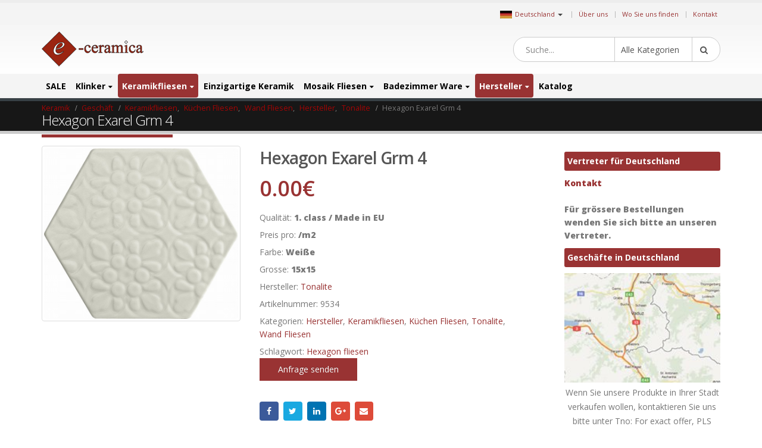

--- FILE ---
content_type: text/html; charset=UTF-8
request_url: https://www.keramikfliesen.com/hexagon-exarel-grm-4/
body_size: 27902
content:
<!DOCTYPE html>
<html lang="de">
<head>
    <meta charset="utf-8">
    <!--[if IE]><meta http-equiv='X-UA-Compatible' content='IE=edge,chrome=1'><![endif]-->
    <meta name="viewport" content="width=device-width, initial-scale=1, maximum-scale=1" />
    <link rel="profile" href="http://gmpg.org/xfn/11" />
    <link rel="pingback" href="https://www.keramikfliesen.com/xmlrpc.php" />

        <link rel="shortcut icon" href="//www.keramikfliesen.com/wp-content/themes/porto/images/logo/favicon.ico" type="image/x-icon" />
    <link rel="apple-touch-icon" href="//www.keramikfliesen.com/wp-content/themes/porto/images/logo/favicon.ico">
    <link rel="apple-touch-icon" sizes="120x120" href="//www.keramikfliesen.com/wp-content/themes/porto/images/logo/favicon.ico">
    <link rel="apple-touch-icon" sizes="76x76" href="//www.keramikfliesen.com/wp-content/themes/porto/images/logo/favicon.ico">
    <link rel="apple-touch-icon" sizes="152x152" href="//www.keramikfliesen.com/wp-content/themes/porto/images/logo/favicon.ico">

<title>Hexagon Exarel Grm 4 &#8211; Deutschland</title>
<style rel="stylesheet" property="stylesheet" type="text/css">.ms-loading-container .ms-loading, .ms-slide .ms-slide-loading { background-image: none !important; background-color: transparent !important; box-shadow: none !important; } #header .logo { max-width: 170px; } @media (min-width: 1170px) { #header .logo { max-width: 250px; } } @media (max-width: 991px) { #header .logo { max-width: 110px; } } @media (max-width: 767px) { #header .logo { max-width: 110px; } } #header.sticky-header .logo { max-width: 100px; }</style><meta name='robots' content='max-image-preview:large' />
<link rel='dns-prefetch' href='//fonts.googleapis.com' />
<link rel='dns-prefetch' href='//s.w.org' />
<link rel="alternate" type="application/rss+xml" title="Deutschland &raquo; Feed" href="https://www.keramikfliesen.com/feed/" />
<link rel="alternate" type="application/rss+xml" title="Deutschland &raquo; Kommentar-Feed" href="https://www.keramikfliesen.com/comments/feed/" />
<link rel='stylesheet' id='wp-block-library-css'  href='https://www.keramikfliesen.com/wp-includes/css/dist/block-library/style.min.css?ver=5.9.10' type='text/css' media='all' />
<link rel='stylesheet' id='wc-blocks-vendors-style-css'  href='https://www.keramikfliesen.com/wp-content/plugins/woocommerce/packages/woocommerce-blocks/build/wc-blocks-vendors-style.css?ver=6.5.2' type='text/css' media='all' />
<link rel='stylesheet' id='wc-blocks-style-css'  href='https://www.keramikfliesen.com/wp-content/plugins/woocommerce/packages/woocommerce-blocks/build/wc-blocks-style.css?ver=6.5.2' type='text/css' media='all' />
<link rel='stylesheet' id='yith-wcan-shortcodes-css'  href='https://www.keramikfliesen.com/wp-content/plugins/yith-woocommerce-ajax-navigation/assets/css/shortcodes.css?ver=4.12.0' type='text/css' media='all' />
<style id='yith-wcan-shortcodes-inline-css' type='text/css'>
:root{
	--yith-wcan-filters_colors_titles: #434343;
	--yith-wcan-filters_colors_background: #FFFFFF;
	--yith-wcan-filters_colors_accent: #A7144C;
	--yith-wcan-filters_colors_accent_r: 167;
	--yith-wcan-filters_colors_accent_g: 20;
	--yith-wcan-filters_colors_accent_b: 76;
	--yith-wcan-color_swatches_border_radius: 100%;
	--yith-wcan-color_swatches_size: 30px;
	--yith-wcan-labels_style_background: #FFFFFF;
	--yith-wcan-labels_style_background_hover: #A7144C;
	--yith-wcan-labels_style_background_active: #A7144C;
	--yith-wcan-labels_style_text: #434343;
	--yith-wcan-labels_style_text_hover: #FFFFFF;
	--yith-wcan-labels_style_text_active: #FFFFFF;
	--yith-wcan-anchors_style_text: #434343;
	--yith-wcan-anchors_style_text_hover: #A7144C;
	--yith-wcan-anchors_style_text_active: #A7144C;
}
</style>
<style id='global-styles-inline-css' type='text/css'>
body{--wp--preset--color--black: #000000;--wp--preset--color--cyan-bluish-gray: #abb8c3;--wp--preset--color--white: #ffffff;--wp--preset--color--pale-pink: #f78da7;--wp--preset--color--vivid-red: #cf2e2e;--wp--preset--color--luminous-vivid-orange: #ff6900;--wp--preset--color--luminous-vivid-amber: #fcb900;--wp--preset--color--light-green-cyan: #7bdcb5;--wp--preset--color--vivid-green-cyan: #00d084;--wp--preset--color--pale-cyan-blue: #8ed1fc;--wp--preset--color--vivid-cyan-blue: #0693e3;--wp--preset--color--vivid-purple: #9b51e0;--wp--preset--gradient--vivid-cyan-blue-to-vivid-purple: linear-gradient(135deg,rgba(6,147,227,1) 0%,rgb(155,81,224) 100%);--wp--preset--gradient--light-green-cyan-to-vivid-green-cyan: linear-gradient(135deg,rgb(122,220,180) 0%,rgb(0,208,130) 100%);--wp--preset--gradient--luminous-vivid-amber-to-luminous-vivid-orange: linear-gradient(135deg,rgba(252,185,0,1) 0%,rgba(255,105,0,1) 100%);--wp--preset--gradient--luminous-vivid-orange-to-vivid-red: linear-gradient(135deg,rgba(255,105,0,1) 0%,rgb(207,46,46) 100%);--wp--preset--gradient--very-light-gray-to-cyan-bluish-gray: linear-gradient(135deg,rgb(238,238,238) 0%,rgb(169,184,195) 100%);--wp--preset--gradient--cool-to-warm-spectrum: linear-gradient(135deg,rgb(74,234,220) 0%,rgb(151,120,209) 20%,rgb(207,42,186) 40%,rgb(238,44,130) 60%,rgb(251,105,98) 80%,rgb(254,248,76) 100%);--wp--preset--gradient--blush-light-purple: linear-gradient(135deg,rgb(255,206,236) 0%,rgb(152,150,240) 100%);--wp--preset--gradient--blush-bordeaux: linear-gradient(135deg,rgb(254,205,165) 0%,rgb(254,45,45) 50%,rgb(107,0,62) 100%);--wp--preset--gradient--luminous-dusk: linear-gradient(135deg,rgb(255,203,112) 0%,rgb(199,81,192) 50%,rgb(65,88,208) 100%);--wp--preset--gradient--pale-ocean: linear-gradient(135deg,rgb(255,245,203) 0%,rgb(182,227,212) 50%,rgb(51,167,181) 100%);--wp--preset--gradient--electric-grass: linear-gradient(135deg,rgb(202,248,128) 0%,rgb(113,206,126) 100%);--wp--preset--gradient--midnight: linear-gradient(135deg,rgb(2,3,129) 0%,rgb(40,116,252) 100%);--wp--preset--duotone--dark-grayscale: url('#wp-duotone-dark-grayscale');--wp--preset--duotone--grayscale: url('#wp-duotone-grayscale');--wp--preset--duotone--purple-yellow: url('#wp-duotone-purple-yellow');--wp--preset--duotone--blue-red: url('#wp-duotone-blue-red');--wp--preset--duotone--midnight: url('#wp-duotone-midnight');--wp--preset--duotone--magenta-yellow: url('#wp-duotone-magenta-yellow');--wp--preset--duotone--purple-green: url('#wp-duotone-purple-green');--wp--preset--duotone--blue-orange: url('#wp-duotone-blue-orange');--wp--preset--font-size--small: 13px;--wp--preset--font-size--medium: 20px;--wp--preset--font-size--large: 36px;--wp--preset--font-size--x-large: 42px;}.has-black-color{color: var(--wp--preset--color--black) !important;}.has-cyan-bluish-gray-color{color: var(--wp--preset--color--cyan-bluish-gray) !important;}.has-white-color{color: var(--wp--preset--color--white) !important;}.has-pale-pink-color{color: var(--wp--preset--color--pale-pink) !important;}.has-vivid-red-color{color: var(--wp--preset--color--vivid-red) !important;}.has-luminous-vivid-orange-color{color: var(--wp--preset--color--luminous-vivid-orange) !important;}.has-luminous-vivid-amber-color{color: var(--wp--preset--color--luminous-vivid-amber) !important;}.has-light-green-cyan-color{color: var(--wp--preset--color--light-green-cyan) !important;}.has-vivid-green-cyan-color{color: var(--wp--preset--color--vivid-green-cyan) !important;}.has-pale-cyan-blue-color{color: var(--wp--preset--color--pale-cyan-blue) !important;}.has-vivid-cyan-blue-color{color: var(--wp--preset--color--vivid-cyan-blue) !important;}.has-vivid-purple-color{color: var(--wp--preset--color--vivid-purple) !important;}.has-black-background-color{background-color: var(--wp--preset--color--black) !important;}.has-cyan-bluish-gray-background-color{background-color: var(--wp--preset--color--cyan-bluish-gray) !important;}.has-white-background-color{background-color: var(--wp--preset--color--white) !important;}.has-pale-pink-background-color{background-color: var(--wp--preset--color--pale-pink) !important;}.has-vivid-red-background-color{background-color: var(--wp--preset--color--vivid-red) !important;}.has-luminous-vivid-orange-background-color{background-color: var(--wp--preset--color--luminous-vivid-orange) !important;}.has-luminous-vivid-amber-background-color{background-color: var(--wp--preset--color--luminous-vivid-amber) !important;}.has-light-green-cyan-background-color{background-color: var(--wp--preset--color--light-green-cyan) !important;}.has-vivid-green-cyan-background-color{background-color: var(--wp--preset--color--vivid-green-cyan) !important;}.has-pale-cyan-blue-background-color{background-color: var(--wp--preset--color--pale-cyan-blue) !important;}.has-vivid-cyan-blue-background-color{background-color: var(--wp--preset--color--vivid-cyan-blue) !important;}.has-vivid-purple-background-color{background-color: var(--wp--preset--color--vivid-purple) !important;}.has-black-border-color{border-color: var(--wp--preset--color--black) !important;}.has-cyan-bluish-gray-border-color{border-color: var(--wp--preset--color--cyan-bluish-gray) !important;}.has-white-border-color{border-color: var(--wp--preset--color--white) !important;}.has-pale-pink-border-color{border-color: var(--wp--preset--color--pale-pink) !important;}.has-vivid-red-border-color{border-color: var(--wp--preset--color--vivid-red) !important;}.has-luminous-vivid-orange-border-color{border-color: var(--wp--preset--color--luminous-vivid-orange) !important;}.has-luminous-vivid-amber-border-color{border-color: var(--wp--preset--color--luminous-vivid-amber) !important;}.has-light-green-cyan-border-color{border-color: var(--wp--preset--color--light-green-cyan) !important;}.has-vivid-green-cyan-border-color{border-color: var(--wp--preset--color--vivid-green-cyan) !important;}.has-pale-cyan-blue-border-color{border-color: var(--wp--preset--color--pale-cyan-blue) !important;}.has-vivid-cyan-blue-border-color{border-color: var(--wp--preset--color--vivid-cyan-blue) !important;}.has-vivid-purple-border-color{border-color: var(--wp--preset--color--vivid-purple) !important;}.has-vivid-cyan-blue-to-vivid-purple-gradient-background{background: var(--wp--preset--gradient--vivid-cyan-blue-to-vivid-purple) !important;}.has-light-green-cyan-to-vivid-green-cyan-gradient-background{background: var(--wp--preset--gradient--light-green-cyan-to-vivid-green-cyan) !important;}.has-luminous-vivid-amber-to-luminous-vivid-orange-gradient-background{background: var(--wp--preset--gradient--luminous-vivid-amber-to-luminous-vivid-orange) !important;}.has-luminous-vivid-orange-to-vivid-red-gradient-background{background: var(--wp--preset--gradient--luminous-vivid-orange-to-vivid-red) !important;}.has-very-light-gray-to-cyan-bluish-gray-gradient-background{background: var(--wp--preset--gradient--very-light-gray-to-cyan-bluish-gray) !important;}.has-cool-to-warm-spectrum-gradient-background{background: var(--wp--preset--gradient--cool-to-warm-spectrum) !important;}.has-blush-light-purple-gradient-background{background: var(--wp--preset--gradient--blush-light-purple) !important;}.has-blush-bordeaux-gradient-background{background: var(--wp--preset--gradient--blush-bordeaux) !important;}.has-luminous-dusk-gradient-background{background: var(--wp--preset--gradient--luminous-dusk) !important;}.has-pale-ocean-gradient-background{background: var(--wp--preset--gradient--pale-ocean) !important;}.has-electric-grass-gradient-background{background: var(--wp--preset--gradient--electric-grass) !important;}.has-midnight-gradient-background{background: var(--wp--preset--gradient--midnight) !important;}.has-small-font-size{font-size: var(--wp--preset--font-size--small) !important;}.has-medium-font-size{font-size: var(--wp--preset--font-size--medium) !important;}.has-large-font-size{font-size: var(--wp--preset--font-size--large) !important;}.has-x-large-font-size{font-size: var(--wp--preset--font-size--x-large) !important;}
</style>
<style id='woocommerce-inline-inline-css' type='text/css'>
.woocommerce form .form-row .required { visibility: visible; }
</style>
<link rel='stylesheet' id='yith_wcas_frontend-css'  href='https://www.keramikfliesen.com/wp-content/plugins/yith-woocommerce-ajax-search/assets/css/yith_wcas_ajax_search.css?ver=1.21.0' type='text/css' media='all' />
<link rel='stylesheet' id='js_composer_front-css'  href='https://www.keramikfliesen.com/wp-content/plugins/js_composer/assets/css/js_composer.min.css?ver=5.0.1' type='text/css' media='all' />
<link rel='stylesheet' id='porto-bootstrap-css'  href='https://www.keramikfliesen.com/wp-content/themes/porto-child/bootstrap.min.css?ver=5.9.10' type='text/css' media='all' />
<link rel='stylesheet' id='porto-plugins-css'  href='https://www.keramikfliesen.com/wp-content/themes/porto/css/plugins.css?ver=5.9.10' type='text/css' media='all' />
<link rel='stylesheet' id='porto-theme-elements-css'  href='https://www.keramikfliesen.com/wp-content/themes/porto/css/theme_elements.css?ver=5.9.10' type='text/css' media='all' />
<link rel='stylesheet' id='porto-theme-css'  href='https://www.keramikfliesen.com/wp-content/themes/porto/css/theme.css?ver=5.9.10' type='text/css' media='all' />
<link rel='stylesheet' id='porto-theme-shop-css'  href='https://www.keramikfliesen.com/wp-content/themes/porto/css/theme_shop.css?ver=5.9.10' type='text/css' media='all' />
<link rel='stylesheet' id='porto-skin-css'  href='https://www.keramikfliesen.com/wp-content/themes/porto/css/skin_8.css?ver=5.9.10' type='text/css' media='all' />
<link rel='stylesheet' id='porto-style-css'  href='https://www.keramikfliesen.com/wp-content/themes/porto/style.css?ver=5.9.10' type='text/css' media='all' />
<link rel='stylesheet' id='porto-google-fonts-css'  href='//fonts.googleapis.com/css?family=Open+Sans%3A200%2C300%2C400%2C700%2C800%2C600%7CShadows+Into+Light%3A200%2C300%2C400%2C700%2C800%2C600%7C&#038;subset=cyrillic%2Ccyrillic-ext%2Cgreek%2Cgreek-ext%2Ckhmer%2Clatin%2Clatin-ext%2Cvietnamese&#038;ver=5.9.10' type='text/css' media='all' />
<!--[if lt IE 10]>
<link rel='stylesheet' id='porto-ie-css'  href='https://www.keramikfliesen.com/wp-content/themes/porto/css/ie.css?ver=5.9.10' type='text/css' media='all' />
<![endif]-->
<link rel='stylesheet' id='styles-child-css'  href='https://www.keramikfliesen.com/wp-content/themes/porto-child/style.css?ver=5.9.10' type='text/css' media='all' />
<script type="text/template" id="tmpl-variation-template">
	<div class="woocommerce-variation-description">{{{ data.variation.variation_description }}}</div>
	<div class="woocommerce-variation-price">{{{ data.variation.price_html }}}</div>
	<div class="woocommerce-variation-availability">{{{ data.variation.availability_html }}}</div>
</script>
<script type="text/template" id="tmpl-unavailable-variation-template">
	<p>Dieses Produkt ist leider nicht verfügbar. Bitte wähle eine andere Kombination.</p>
</script>
<script type='text/javascript' src='https://www.keramikfliesen.com/wp-includes/js/jquery/jquery.min.js?ver=3.6.0' id='jquery-core-js'></script>
<script type='text/javascript' src='https://www.keramikfliesen.com/wp-includes/js/jquery/jquery-migrate.min.js?ver=3.3.2' id='jquery-migrate-js'></script>
<script type='text/javascript' src='https://www.keramikfliesen.com/wp-content/plugins/woocommerce/assets/js/jquery-blockui/jquery.blockUI.min.js?ver=2.7.0-wc.6.1.2' id='jquery-blockui-js'></script>
<script type='text/javascript' id='wc-add-to-cart-js-extra'>
/* <![CDATA[ */
var wc_add_to_cart_params = {"ajax_url":"\/wp-admin\/admin-ajax.php","wc_ajax_url":"\/?wc-ajax=%%endpoint%%","i18n_view_cart":"Warenkorb anzeigen","cart_url":"https:\/\/www.keramikfliesen.com\/cart\/","is_cart":"","cart_redirect_after_add":"no"};
/* ]]> */
</script>
<script type='text/javascript' src='https://www.keramikfliesen.com/wp-content/plugins/woocommerce/assets/js/frontend/add-to-cart.min.js?ver=6.1.2' id='wc-add-to-cart-js'></script>
<script type='text/javascript' src='https://www.keramikfliesen.com/wp-content/plugins/js_composer/assets/js/vendors/woocommerce-add-to-cart.js?ver=5.0.1' id='vc_woocommerce-add-to-cart-js-js'></script>
<script type='text/javascript' src='https://www.keramikfliesen.com/wp-content/themes/porto-child/js/bootstrap.min.js?ver=5.9.10' id='bootstrap_js-js'></script>
<script type='text/javascript' src='https://www.keramikfliesen.com/wp-content/themes/porto-child/js/theme.js?ver=4' id='theme_script-js'></script>
<script type='text/javascript' src='https://www.keramikfliesen.com/wp-content/themes/porto/js/plugins.min.js?ver=3.4' id='porto-plugins-js'></script>
<link rel="https://api.w.org/" href="https://www.keramikfliesen.com/wp-json/" /><link rel="alternate" type="application/json" href="https://www.keramikfliesen.com/wp-json/wp/v2/product/109011" /><link rel="EditURI" type="application/rsd+xml" title="RSD" href="https://www.keramikfliesen.com/xmlrpc.php?rsd" />
<link rel="wlwmanifest" type="application/wlwmanifest+xml" href="https://www.keramikfliesen.com/wp-includes/wlwmanifest.xml" /> 
<meta name="generator" content="WordPress 5.9.10" />
<meta name="generator" content="WooCommerce 6.1.2" />
<link rel="canonical" href="https://www.keramikfliesen.com/produkt/hexagon-exarel-grm-4/" />
<link rel='shortlink' href='https://www.keramikfliesen.com/?p=109011' />
<link rel="alternate" type="application/json+oembed" href="https://www.keramikfliesen.com/wp-json/oembed/1.0/embed?url=https%3A%2F%2Fwww.keramikfliesen.com%2Fprodukt%2Fhexagon-exarel-grm-4%2F" />
<link rel="alternate" type="text/xml+oembed" href="https://www.keramikfliesen.com/wp-json/oembed/1.0/embed?url=https%3A%2F%2Fwww.keramikfliesen.com%2Fprodukt%2Fhexagon-exarel-grm-4%2F&#038;format=xml" />
<script async src='https://www.ceramictiles.com/?dm=c73e3b2a8589993f5d2b418757e6f84a&amp;action=load&amp;blogid=8&amp;siteid=1&amp;t=231886993&amp;back=https%3A%2F%2Fwww.keramikfliesen.com%2Findex.php%3Fpost_type%3Dproduct%26product%3Dhexagon-exarel-grm-4' type='text/javascript'></script><script type='text/javascript'>var onloadCallback = function() {};</script>
<script src='//www.google.com/recaptcha/api.js?onload=onloadCallback&render=explicit&hl=de'async defer></script>	
				 <link rel="alternate" href="https://www.ceramictiles.com/" hreflang="en" />
			 			 <link rel="alternate" href="https://www.baldosasceramicas.com/" hreflang="es" />
			 			 <link rel="alternate" href="https://www.carreauxceramique.com/" hreflang="fr" />
			 			 <link rel="alternate" href="https://www.keramika.com/" hreflang="hr" />
			 			 <link rel="alternate" href="https://www.keramika.com/slovenija" hreflang="sl" />
			 			 <link rel="alternate" href="https://www.keramika.com/srbija" hreflang="sr" />
			 			 <link rel="alternate" href="https://www.kakelochklinkers.com/" hreflang="sv" />
			     <meta name="name" content="Hexagon Exarel Grm 4" />

    <meta name="description" content="Deutschland" />
	<meta name='description' content='Maße dieser Fliesen sind 15x15 cm, und dass sie geeignet für verschieden Oberflächen sind. Diese Fliese kommt aus Italien, das hochwertige Qualitätsfli'><script type="text/javascript">var ecertoken_custom = "";</script>	<noscript><style>.woocommerce-product-gallery{ opacity: 1 !important; }</style></noscript>
	<meta name="generator" content="Powered by Visual Composer - drag and drop page builder for WordPress."/>
<!--[if lte IE 9]><link rel="stylesheet" type="text/css" href="https://www.keramikfliesen.com/wp-content/plugins/js_composer/assets/css/vc_lte_ie9.min.css" media="screen"><![endif]--><noscript><style type="text/css"> .wpb_animate_when_almost_visible { opacity: 1; }</style></noscript>
    <script type="text/javascript">
                                                </script>
</head>
<body class="product-template-default single single-product postid-109011 full blog-8  theme-porto woocommerce woocommerce-page woocommerce-no-js yith-wcan-free wpb-js-composer js-comp-ver-5.0.1 vc_responsive">
    
    <div class="page-wrapper"><!-- page wrapper -->

        
                    <div class="header-wrapper clearfix"><!-- header wrapper -->
                                
                    
<header id="header" class="header-separate header-1 search-sm sticky-menu-header">

    
    <div class="header-top">

        <div class="container">

            <div class="header-left">

                
            </div>

            <div class="header-right">

                <span class="welcome-msg">	<div class="country_selector" style="display:inline-block;">
	    <a id="cmdCountySelect" ><img src="https://www.ceramictiles.com/flags/germany.jpg" alt="Deutschland" /><span>Deutschland</span><span class="caret"></span></a>
		<div id="country_select_modal" class="modal fade" role="dialog">
		  <div class="modal-dialog">
			<div class="modal-content">
			  <div class="modal-header">
				<button type="button" class="close" data-dismiss="modal">&times;</button>
				<b>Select shop in your country</b>
			  </div>
			  <div class="modal-body">
			    <div class="container">
			    							<div class="row">
											  
					  <div class="col-lg-3 col-md-3 col-sm-4 col-xs-12">
					  <b>Europa</b>
					  						 <div class="country-select-item"><a href="//www.ceramictiles.com/" ><img src="https://www.keramika.com/flags/eu.jpg" alt="Ceramic and mosaic tiles EU" /><span>EU</span></a></div>
						 						 <div class="country-select-item"><a href="//www.keramikfliesen.com/" ><img src="https://www.keramika.com/flags/germany.jpg" alt="Deutschland" /><span>Deutschland</span></a></div>
						 						 <div class="country-select-item"><a href="//www.baldosasceramicas.com/" ><img src="https://www.keramika.com/flags/spain.jpg" alt="España" /><span>España</span></a></div>
						 						 <div class="country-select-item"><a href="//www.carreauxceramique.com/" ><img src="https://www.keramika.com/flags/france.jpg" alt="France" /><span>France</span></a></div>
						 						 <div class="country-select-item"><a href="//www.keramika.com/" ><img src="https://www.keramika.com/flags/croatia.jpg" alt="Keramičke i mozaik pločice e-Ceramica" /><span>Hrvatska</span></a></div>
						 						 <div class="country-select-item"><a href="//www.keramika.com/slovenija" ><img src="https://www.keramika.com/flags/slovenia.jpg" alt="Keramične in mozaik ploščice" /><span>Slovenija</span></a></div>
						 						 <div class="country-select-item"><a href="//www.keramika.com/srbija" ><img src="https://www.keramika.com/flags/serbia.jpg" alt="Srbija" /><span>Srbija</span></a></div>
						 						 <div class="country-select-item"><a href="//www.kakelochklinkers.com/" ><img src="https://www.keramika.com/flags/sweden.jpg" alt="Sverige" /><span>Sverige</span></a></div>
						 
					  <!--
					  <div class="country-select-item"><a href="http://www.keramika.com/zrbija/" ><img src="http://www.ceramictiles.com/flags/serbia.gif" alt="Srbija" /><span>Srbija</span></a></div>
					  -->

					  </div>
					  	
				</div>
			  </div>
			</div>
		  </div>
		</div>
	</div>
	<script type="text/javascript">
	    jQuery(document).ready(function(){
			jQuery("#country_select_modal").appendTo('BODY');
		}); 
		
		jQuery(document).on("click","a#cmdCountySelect",function(e){
			jQuery("#country_select_modal").modal('show');
		});
	</script>
	</span><span class="gap">|</span><ul id="menu-top" class="top-links mega-menu show-arrow effect-down subeffect-fadein-left"><li id="nav-menu-item-63086" class="menu-item menu-item-type-custom menu-item-object-custom  narrow "><a href="http://www.e-ceramica.com/" class="">Über uns</a></li>
<li id="nav-menu-item-86625" class="menu-item menu-item-type-post_type menu-item-object-page  narrow "><a href="https://www.keramikfliesen.com/wo-sie-uns-finden/" class="">Wo Sie uns finden</a></li>
<li id="nav-menu-item-109743" class="menu-item menu-item-type-post_type menu-item-object-page  narrow "><a href="https://www.keramikfliesen.com/kontakt/" class="">Kontakt</a></li>
</ul>
            </div>

        </div>

    </div>

    


    <div class="header-main">

        <div class="container">

            <div class="header-left">

                <div class="logo">    <a href="https://www.keramikfliesen.com/" title="Deutschland - Direktlieferung vom Produzenten an Sie. Nettopreise." rel="home">
                <img class="img-responsive standard-logo" src="//www.ceramictiles.com/images/logo.png" alt="Deutschland" /><img class="img-responsive retina-logo" src="//www.ceramictiles.com/images/logo.png" alt="Deutschland" style="max-height:px;display:none;" />            </a>
    </div>
            </div>

            <div class="header-center">

                    <div class="searchform-popup">
        <a class="search-toggle"><i class="fa fa-search"></i></a>
        

<form role="search" method="get" id="yith-ajaxsearchform" action="https://www.keramikfliesen.com/" class="yith-ajaxsearchform-container yith-ajaxsearchform-container1767735075 searchform searchform-cats">
    <fieldset>
        <span class="text"><input name="s" id="yith-s" class="yith-s" type="text" value="" placeholder="Suche..." /></span>
        <select  name='product_cat' id='product_cat' class='cat' >
	<option value='0'>Alle Kategorien</option>
	<option class="level-0" value="sale">SALE</option>
	<option class="level-0" value="klinker">Klinker</option>
	<option class="level-1" value="outdoor-klinker">&nbsp;&nbsp;&nbsp;Outdoor-Klinker</option>
	<option class="level-1" value="innenraum-klinker">&nbsp;&nbsp;&nbsp;Innenraum Klinker</option>
	<option class="level-1" value="klinker-fur-schwimmbader">&nbsp;&nbsp;&nbsp;Klinker für Schwimmbäder</option>
	<option class="level-1" value="fassaden-klinker">&nbsp;&nbsp;&nbsp;Fassaden Klinker</option>
	<option class="level-1" value="industrielle-klinker">&nbsp;&nbsp;&nbsp;Industrielle Klinker</option>
	<option class="level-0" value="keramikfliesen">Keramikfliesen</option>
	<option class="level-1" value="keramik-outlet">&nbsp;&nbsp;&nbsp;Keramik Outlet</option>
	<option class="level-1" value="badezimmer-fliesen">&nbsp;&nbsp;&nbsp;Badezimmer Fliesen</option>
	<option class="level-1" value="kuchen-fliesen">&nbsp;&nbsp;&nbsp;Küchen Fliesen</option>
	<option class="level-1" value="boden-fliesen">&nbsp;&nbsp;&nbsp;Boden Fliesen</option>
	<option class="level-1" value="wand-fliesen">&nbsp;&nbsp;&nbsp;Wand Fliesen</option>
	<option class="level-1" value="feinsteinzeug">&nbsp;&nbsp;&nbsp;Feinsteinzeug</option>
	<option class="level-1" value="outdoor-keramik-fliesen">&nbsp;&nbsp;&nbsp;Outdoor-Keramik-Fliesen</option>
	<option class="level-1" value="fassaden-fliesen">&nbsp;&nbsp;&nbsp;Fassaden Fliesen</option>
	<option class="level-1" value="keramische-fliesen-fur-projekte">&nbsp;&nbsp;&nbsp;Keramische Fliesen für Projekte</option>
	<option class="level-0" value="einzigartige-keramik">Einzigartige Keramik</option>
	<option class="level-0" value="mosaik-fliesen">Mosaik Fliesen</option>
	<option class="level-1" value="glasmosaik">&nbsp;&nbsp;&nbsp;Glasmosaik</option>
	<option class="level-1" value="stein-mosaik">&nbsp;&nbsp;&nbsp;Stein-Mosaik</option>
	<option class="level-1" value="vitro-mosaik">&nbsp;&nbsp;&nbsp;Vitro Mosaik</option>
	<option class="level-1" value="inox-mosaik">&nbsp;&nbsp;&nbsp;Inox Mosaik</option>
	<option class="level-0" value="badezimmer-ware">Badezimmer Ware</option>
	<option class="level-1" value="sanitarkeramik">&nbsp;&nbsp;&nbsp;Sanitärkeramik</option>
	<option class="level-2" value="fur-menschen-mit-behinderung">&nbsp;&nbsp;&nbsp;&nbsp;&nbsp;&nbsp;Für Menschen mit Behinderung</option>
	<option class="level-2" value="fur-projekte">&nbsp;&nbsp;&nbsp;&nbsp;&nbsp;&nbsp;Für Projekte</option>
	<option class="level-2" value="fur-kinder">&nbsp;&nbsp;&nbsp;&nbsp;&nbsp;&nbsp;Für Kinder</option>
	<option class="level-2" value="waschtische">&nbsp;&nbsp;&nbsp;&nbsp;&nbsp;&nbsp;Waschtische</option>
	<option class="level-2" value="klosettbecken">&nbsp;&nbsp;&nbsp;&nbsp;&nbsp;&nbsp;Klosettbecken</option>
	<option class="level-2" value="bidets">&nbsp;&nbsp;&nbsp;&nbsp;&nbsp;&nbsp;Bidets</option>
	<option class="level-1" value="badewannen">&nbsp;&nbsp;&nbsp;Badewannen</option>
	<option class="level-1" value="duschwannen">&nbsp;&nbsp;&nbsp;Duschwannen</option>
	<option class="level-1" value="duschen">&nbsp;&nbsp;&nbsp;Duschen</option>
	<option class="level-1" value="badmobel">&nbsp;&nbsp;&nbsp;Badmöbel</option>
	<option class="level-1" value="badzubehor">&nbsp;&nbsp;&nbsp;Badzubehör</option>
	<option class="level-0" value="taps">Taps</option>
	<option class="level-1" value="badezimmer-armaturen">&nbsp;&nbsp;&nbsp;Badezimmer Armaturen</option>
	<option class="level-1" value="medizinische-ventile">&nbsp;&nbsp;&nbsp;Medizinische Ventile</option>
	<option class="level-1" value="kuchen-ventile">&nbsp;&nbsp;&nbsp;Küchen Ventile</option>
	<option class="level-1" value="elektronische-ventile">&nbsp;&nbsp;&nbsp;Elektronische Ventile</option>
	<option class="level-0" value="hersteller">Hersteller</option>
	<option class="level-1" value="ceramica-gomez">&nbsp;&nbsp;&nbsp;Ceramica Gomez</option>
	<option class="level-1" value="ceramicas-myr">&nbsp;&nbsp;&nbsp;Ceramicas MYR</option>
	<option class="level-1" value="exagres">&nbsp;&nbsp;&nbsp;Exagres</option>
	<option class="level-1" value="halcon-ceramicas">&nbsp;&nbsp;&nbsp;Halcon Ceramicas</option>
	<option class="level-1" value="alcalagres">&nbsp;&nbsp;&nbsp;Alcalagres</option>
	<option class="level-1" value="pamesa-ceramica">&nbsp;&nbsp;&nbsp;Pamesa Ceramica</option>
	<option class="level-1" value="peronda-ceramicas">&nbsp;&nbsp;&nbsp;Peronda Ceramicas</option>
	<option class="level-1" value="realonda">&nbsp;&nbsp;&nbsp;Realonda Ceramica</option>
	<option class="level-1" value="tau-ceramica">&nbsp;&nbsp;&nbsp;Tau Ceramica</option>
	<option class="level-1" value="vives-ceramica">&nbsp;&nbsp;&nbsp;Vives Ceramica</option>
	<option class="level-1" value="zirconio-ceramica">&nbsp;&nbsp;&nbsp;Zirconio Ceramica</option>
	<option class="level-1" value="mosavit-mosaico">&nbsp;&nbsp;&nbsp;Mosavit Mosaico</option>
	<option class="level-1" value="casalgrande-padana">&nbsp;&nbsp;&nbsp;Casalgrande Padana</option>
	<option class="level-1" value="fap-ceramiche">&nbsp;&nbsp;&nbsp;Fap Ceramiche</option>
	<option class="level-1" value="ceramiche-keope">&nbsp;&nbsp;&nbsp;Ceramiche Keope</option>
	<option class="level-1" value="alttoglass">&nbsp;&nbsp;&nbsp;Alttoglass</option>
	<option class="level-1" value="ceramicas-aparici">&nbsp;&nbsp;&nbsp;Ceramicas Aparici</option>
	<option class="level-1" value="mayolica-ceramica">&nbsp;&nbsp;&nbsp;Mayolica Ceramica</option>
	<option class="level-1" value="cicogres">&nbsp;&nbsp;&nbsp;Cicogres</option>
	<option class="level-1" value="cinca-ceramicos">&nbsp;&nbsp;&nbsp;Cinca Ceramicos</option>
	<option class="level-1" value="tonalite">&nbsp;&nbsp;&nbsp;Tonalite</option>
	<option class="level-1" value="emigres">&nbsp;&nbsp;&nbsp;Emigres</option>
	<option class="level-1" value="aleluia-ceramicas">&nbsp;&nbsp;&nbsp;Aleluia Ceramicas</option>
	<option class="level-1" value="mainzu-ceramica">&nbsp;&nbsp;&nbsp;Mainzu Ceramica</option>
	<option class="level-1" value="natucer-ceramica">&nbsp;&nbsp;&nbsp;Natucer Ceramica</option>
	<option class="level-1" value="pavigres">&nbsp;&nbsp;&nbsp;Pavigres</option>
	<option class="level-1" value="revigres">&nbsp;&nbsp;&nbsp;Revigres</option>
	<option class="level-1" value="sanindusa">&nbsp;&nbsp;&nbsp;Sanindusa</option>
	<option class="level-1" value="undefasa-ceramica">&nbsp;&nbsp;&nbsp;Undefasa Ceramica</option>
	<option class="level-1" value="vidrepur-mosaico">&nbsp;&nbsp;&nbsp;Vidrepur mosaico</option>
	<option class="level-1" value="taberner">&nbsp;&nbsp;&nbsp;Taberner</option>
	<option class="level-1" value="grestejo">&nbsp;&nbsp;&nbsp;GresTejo</option>
	<option class="level-1" value="azuvi-tiles">&nbsp;&nbsp;&nbsp;Azuvi Ceramica</option>
	<option class="level-1" value="nofer">&nbsp;&nbsp;&nbsp;Nofer</option>
	<option class="level-1" value="e-ceramica">&nbsp;&nbsp;&nbsp;e-Ceramica</option>
	<option class="level-1" value="bouquet-ceramic">&nbsp;&nbsp;&nbsp;Bouquet ceramic</option>
	<option class="level-1" value="monopole-ceramica">&nbsp;&nbsp;&nbsp;Monopole Ceramica</option>
	<option class="level-1" value="rocersa-ceramica">&nbsp;&nbsp;&nbsp;Rocersa Ceramica</option>
	<option class="level-1" value="arcana-tiles">&nbsp;&nbsp;&nbsp;Arcana tiles</option>
	<option class="level-1" value="habitat-ceramics">&nbsp;&nbsp;&nbsp;Habitat ceramics</option>
	<option class="level-1" value="primusvitoria">&nbsp;&nbsp;&nbsp;Primusvitoria</option>
</select>

        <span class="button-wrap"><button class="btn" id="yith-searchsubmit" title="Suche" type="submit"><i class="fa fa-search"></i></button></span>
        <input type="hidden" name="post_type" value="product" />
        
    </fieldset>
</form>

<script type="text/javascript">
jQuery(function($){
    var search_loader_url = 'https://www.keramikfliesen.com/wp-content/themes/porto/images/ajax-loader@2x.gif';
    
    var ajax_url = '/wp-admin/admin-ajax.php?';

    var yith_search = $('.yith-ajaxsearchform-container1767735075 .yith-s').yithautocomplete({
        minChars: 3,
        appendTo: '.yith-ajaxsearchform-container1767735075',
        serviceUrl: function() {
            
            var val = $('.yith-ajaxsearchform-container1767735075 .cat').val();
            
            if (val != '0')
                return ajax_url + 'action=yith_ajax_search_products' + '&product_cat=' + val;
            else
                return ajax_url + 'action=yith_ajax_search_products';
        },
        onSearchStart: function(){
            $(this).css('background', 'url('+search_loader_url+') no-repeat 97% center');
            $(this).css('background-size', '16px 16px');
        },
        onSearchComplete: function(){
            $(this).css('background', 'transparent');
        },
        onSelect: function (suggestion) {
            if( suggestion.id != -1 ) {
                window.location.href = suggestion.url;
            }
        },
        formatResult: function (suggestion, currentValue) {
            var pattern = '(' + $.YithAutocomplete.utils.escapeRegExChars(currentValue) + ')';
            var html = '';

            if ( typeof suggestion.img !== 'undefined' ) {
                html += suggestion.img;
            }

            html += '<div class="yith_wcas_result_content"><div class="title">';
            html += suggestion.value.replace(new RegExp(pattern, 'gi'), '<strong>$1<\/strong>');
            html += '</div>';

            if ( typeof suggestion.div_badge_open !== 'undefined' ) {
                html += suggestion.div_badge_open;
            }

            if ( typeof suggestion.on_sale !== 'undefined' ) {
                html += suggestion.on_sale;
            }

            if ( typeof suggestion.featured !== 'undefined' ) {
                html += suggestion.featured;
            }

            if ( typeof suggestion.div_badge_close !== 'undefined' ) {
                html += suggestion.div_badge_close;
            }

            if ( typeof suggestion.price !== 'undefined' && suggestion.price != '' ) {
                html += ' ' + suggestion.price;
            }

            if ( typeof suggestion.excerpt !== 'undefined' ) {
                html += ' ' +  suggestion.excerpt.replace(new RegExp(pattern, 'gi'), '<strong>$1<\/strong>');
            }

            html += '</div>';


            return html;
        }
    });

    $('.yith-ajaxsearchform-container1767735075 .cat').on('change', function() {
        $('.yith-ajaxsearchform-container1767735075 .yith-s').focus();
    });
});
</script>    </div>
    
                <a class="mobile-toggle"><i class="fa fa-reorder"></i></a>

            </div>

            <div class="header-right">

                
                <div class="">

                    
                </div>



                


            </div>

        </div>

    </div>



    
        <div class="main-menu-wrap">

            <div id="main-menu" class="container ">

                
                <div class="menu-center">
                    <ul id="menu-main-menu" class="main-menu mega-menu show-arrow effect-down subeffect-fadein-left"><li id="nav-menu-item-617" class="menu-item menu-item-type-taxonomy menu-item-object-product_cat  narrow "><a href="https://www.keramikfliesen.com/sale/" class="">SALE</a></li>
<li id="nav-menu-item-618" class="menu-item menu-item-type-taxonomy menu-item-object-product_cat menu-item-has-children  has-sub narrow "><a href="https://www.keramikfliesen.com/klinker/" class="">Klinker</a>
<div class="popup"><div class="inner" style=""><ul class="sub-menu">
	<li id="nav-menu-item-619" class="menu-item menu-item-type-taxonomy menu-item-object-product_cat " data-cols="1"><a href="https://www.keramikfliesen.com/klinker/fassaden-klinker/" class="">Fassaden Klinker</a></li>
	<li id="nav-menu-item-620" class="menu-item menu-item-type-taxonomy menu-item-object-product_cat " data-cols="1"><a href="https://www.keramikfliesen.com/klinker/industrielle-klinker/" class="">Industrielle Klinker</a></li>
	<li id="nav-menu-item-622" class="menu-item menu-item-type-taxonomy menu-item-object-product_cat " data-cols="1"><a href="https://www.keramikfliesen.com/klinker/innenraum-klinker/" class="">Innenraum Klinker</a></li>
	<li id="nav-menu-item-621" class="menu-item menu-item-type-taxonomy menu-item-object-product_cat " data-cols="1"><a href="https://www.keramikfliesen.com/klinker/klinker-fur-schwimmbader/" class="">Klinker für Schwimmbäder</a></li>
</ul></div></div>
</li>
<li id="nav-menu-item-623" class="menu-item menu-item-type-taxonomy menu-item-object-product_cat current-product-ancestor current-menu-parent current-product-parent menu-item-has-children active has-sub narrow "><a href="https://www.keramikfliesen.com/keramikfliesen/" class="">Keramikfliesen</a>
<div class="popup"><div class="inner" style=""><ul class="sub-menu">
	<li id="nav-menu-item-624" class="menu-item menu-item-type-taxonomy menu-item-object-product_cat " data-cols="1"><a href="https://www.keramikfliesen.com/keramikfliesen/keramik-outlet/" class="">Keramik Outlet</a></li>
	<li id="nav-menu-item-626" class="menu-item menu-item-type-taxonomy menu-item-object-product_cat " data-cols="1"><a href="https://www.keramikfliesen.com/keramikfliesen/badezimmer-fliesen/" class="">Badezimmer Fliesen</a></li>
	<li id="nav-menu-item-627" class="menu-item menu-item-type-taxonomy menu-item-object-product_cat current-product-ancestor current-menu-parent current-product-parent active" data-cols="1"><a href="https://www.keramikfliesen.com/keramikfliesen/kuchen-fliesen/" class="">Küchen Fliesen</a></li>
	<li id="nav-menu-item-109903" class="menu-item menu-item-type-taxonomy menu-item-object-product_cat " data-cols="1"><a href="https://www.keramikfliesen.com/keramikfliesen/boden-fliesen/" class="">Boden Fliesen</a></li>
	<li id="nav-menu-item-109902" class="menu-item menu-item-type-taxonomy menu-item-object-product_cat current-product-ancestor current-menu-parent current-product-parent active" data-cols="1"><a href="https://www.keramikfliesen.com/keramikfliesen/wand-fliesen/" class="">Wand Fliesen</a></li>
	<li id="nav-menu-item-625" class="menu-item menu-item-type-taxonomy menu-item-object-product_cat " data-cols="1"><a href="https://www.keramikfliesen.com/keramikfliesen/fassaden-fliesen/" class="">Fassaden Fliesen</a></li>
	<li id="nav-menu-item-628" class="menu-item menu-item-type-taxonomy menu-item-object-product_cat " data-cols="1"><a href="https://www.keramikfliesen.com/keramikfliesen/feinsteinzeug/" class="">Feinsteinzeug</a></li>
	<li id="nav-menu-item-629" class="menu-item menu-item-type-taxonomy menu-item-object-product_cat " data-cols="1"><a href="https://www.keramikfliesen.com/keramikfliesen/keramische-fliesen-fur-projekte/" class="">Keramische Fliesen für Projekte</a></li>
	<li id="nav-menu-item-109904" class="menu-item menu-item-type-taxonomy menu-item-object-product_cat " data-cols="1"><a href="https://www.keramikfliesen.com/keramikfliesen/outdoor-keramik-fliesen/" class="">Outdoor-Keramik-Fliesen</a></li>
</ul></div></div>
</li>
<li id="nav-menu-item-630" class="menu-item menu-item-type-taxonomy menu-item-object-product_cat  narrow "><a href="https://www.keramikfliesen.com/einzigartige-keramik/" class="">Einzigartige Keramik</a></li>
<li id="nav-menu-item-631" class="menu-item menu-item-type-taxonomy menu-item-object-product_cat menu-item-has-children  has-sub narrow "><a href="https://www.keramikfliesen.com/mosaik-fliesen/" class="">Mosaik Fliesen</a>
<div class="popup"><div class="inner" style=""><ul class="sub-menu">
	<li id="nav-menu-item-634" class="menu-item menu-item-type-taxonomy menu-item-object-product_cat " data-cols="1"><a href="https://www.keramikfliesen.com/mosaik-fliesen/glasmosaik/" class="">Glasmosaik</a></li>
	<li id="nav-menu-item-632" class="menu-item menu-item-type-taxonomy menu-item-object-product_cat " data-cols="1"><a href="https://www.keramikfliesen.com/mosaik-fliesen/inox-mosaik/" class="">Inox Mosaik</a></li>
	<li id="nav-menu-item-633" class="menu-item menu-item-type-taxonomy menu-item-object-product_cat " data-cols="1"><a href="https://www.keramikfliesen.com/mosaik-fliesen/stein-mosaik/" class="">Stein-Mosaik</a></li>
	<li id="nav-menu-item-635" class="menu-item menu-item-type-taxonomy menu-item-object-product_cat " data-cols="1"><a href="https://www.keramikfliesen.com/mosaik-fliesen/vitro-mosaik/" class="">Vitro Mosaik</a></li>
</ul></div></div>
</li>
<li id="nav-menu-item-636" class="menu-item menu-item-type-taxonomy menu-item-object-product_cat menu-item-has-children  has-sub narrow "><a href="https://www.keramikfliesen.com/badezimmer-ware/" class="">Badezimmer Ware</a>
<div class="popup"><div class="inner" style=""><ul class="sub-menu">
	<li id="nav-menu-item-637" class="menu-item menu-item-type-taxonomy menu-item-object-product_cat " data-cols="1"><a href="https://www.keramikfliesen.com/badezimmer-ware/badewannen/" class="">Badewannen</a></li>
	<li id="nav-menu-item-639" class="menu-item menu-item-type-taxonomy menu-item-object-product_cat " data-cols="1"><a href="https://www.keramikfliesen.com/badezimmer-ware/badmobel/" class="">Badmöbel</a></li>
	<li id="nav-menu-item-638" class="menu-item menu-item-type-taxonomy menu-item-object-product_cat " data-cols="1"><a href="https://www.keramikfliesen.com/badezimmer-ware/badzubehor/" class="">Badzubehör</a></li>
	<li id="nav-menu-item-640" class="menu-item menu-item-type-taxonomy menu-item-object-product_cat " data-cols="1"><a href="https://www.keramikfliesen.com/badezimmer-ware/duschen/" class="">Duschen</a></li>
	<li id="nav-menu-item-641" class="menu-item menu-item-type-taxonomy menu-item-object-product_cat " data-cols="1"><a href="https://www.keramikfliesen.com/badezimmer-ware/duschwannen/" class="">Duschwannen</a></li>
	<li id="nav-menu-item-642" class="menu-item menu-item-type-taxonomy menu-item-object-product_cat menu-item-has-children  sub" data-cols="1"><a href="https://www.keramikfliesen.com/badezimmer-ware/sanitarkeramik/" class="">Sanitärkeramik</a>
	<ul class="sub-menu">
		<li id="nav-menu-item-648" class="menu-item menu-item-type-taxonomy menu-item-object-product_cat "><a href="https://www.keramikfliesen.com/badezimmer-ware/sanitarkeramik/bidets/" class="">Bidets</a></li>
		<li id="nav-menu-item-646" class="menu-item menu-item-type-taxonomy menu-item-object-product_cat "><a href="https://www.keramikfliesen.com/badezimmer-ware/sanitarkeramik/fur-kinder/" class="">Für Kinder</a></li>
		<li id="nav-menu-item-645" class="menu-item menu-item-type-taxonomy menu-item-object-product_cat "><a href="https://www.keramikfliesen.com/badezimmer-ware/sanitarkeramik/fur-menschen-mit-behinderung/" class="">Für Menschen mit Behinderung</a></li>
		<li id="nav-menu-item-647" class="menu-item menu-item-type-taxonomy menu-item-object-product_cat "><a href="https://www.keramikfliesen.com/badezimmer-ware/sanitarkeramik/fur-projekte/" class="">Für Projekte</a></li>
		<li id="nav-menu-item-644" class="menu-item menu-item-type-taxonomy menu-item-object-product_cat "><a href="https://www.keramikfliesen.com/badezimmer-ware/sanitarkeramik/klosettbecken/" class="">Klosettbecken</a></li>
		<li id="nav-menu-item-643" class="menu-item menu-item-type-taxonomy menu-item-object-product_cat "><a href="https://www.keramikfliesen.com/badezimmer-ware/sanitarkeramik/waschtische/" class="">Waschtische</a></li>
	</ul>
</li>
</ul></div></div>
</li>
<li id="nav-menu-item-1288" class="menu-item menu-item-type-taxonomy menu-item-object-product_cat current-product-ancestor current-menu-parent current-product-parent menu-item-has-children active has-sub wide  col-4"><a href="https://www.keramikfliesen.com/hersteller/" class="">Hersteller</a>
<div class="popup"><div class="inner" style=""><ul class="sub-menu">
	<li id="nav-menu-item-109761" class="menu-item menu-item-type-taxonomy menu-item-object-product_cat empty hidden " data-cols="1"><a href="https://www.keramikfliesen.com/hersteller/absolut-keramika/" class="">Absolut keramika</a></li>
	<li id="nav-menu-item-109762" class="menu-item menu-item-type-taxonomy menu-item-object-product_cat " data-cols="1"><a href="https://www.keramikfliesen.com/hersteller/alcalagres/" class="">Alcalagres</a></li>
	<li id="nav-menu-item-109763" class="menu-item menu-item-type-taxonomy menu-item-object-product_cat " data-cols="1"><a href="https://www.keramikfliesen.com/hersteller/aleluia-ceramicas/" class="">Aleluia Ceramicas</a></li>
	<li id="nav-menu-item-109764" class="menu-item menu-item-type-taxonomy menu-item-object-product_cat empty hidden " data-cols="1"><a href="https://www.keramikfliesen.com/hersteller/alfa-ceramica/" class="">Alfa ceramica</a></li>
	<li id="nav-menu-item-109765" class="menu-item menu-item-type-taxonomy menu-item-object-product_cat " data-cols="1"><a href="https://www.keramikfliesen.com/hersteller/alttoglass/" class="">Alttoglass</a></li>
	<li id="nav-menu-item-109766" class="menu-item menu-item-type-taxonomy menu-item-object-product_cat empty hidden " data-cols="1"><a href="https://www.keramikfliesen.com/hersteller/am-ceramica/" class="">AM Ceramica</a></li>
	<li id="nav-menu-item-109767" class="menu-item menu-item-type-taxonomy menu-item-object-product_cat " data-cols="1"><a href="https://www.keramikfliesen.com/hersteller/arcana-tiles/" class="">Arcana tiles</a></li>
	<li id="nav-menu-item-109768" class="menu-item menu-item-type-taxonomy menu-item-object-product_cat empty hidden " data-cols="1"><a href="https://www.keramikfliesen.com/hersteller/arcansas/" class="">Arcansas</a></li>
	<li id="nav-menu-item-109769" class="menu-item menu-item-type-taxonomy menu-item-object-product_cat empty hidden " data-cols="1"><a href="https://www.keramikfliesen.com/hersteller/axa-sanitari/" class="">Axa Sanitari</a></li>
	<li id="nav-menu-item-109770" class="menu-item menu-item-type-taxonomy menu-item-object-product_cat empty hidden " data-cols="1"><a href="https://www.keramikfliesen.com/hersteller/azulejo-espanol/" class="">Azulejo Espanol</a></li>
	<li id="nav-menu-item-109771" class="menu-item menu-item-type-taxonomy menu-item-object-product_cat empty hidden " data-cols="1"><a href="https://www.keramikfliesen.com/hersteller/azuliber/" class="">Azuliber</a></li>
	<li id="nav-menu-item-109772" class="menu-item menu-item-type-taxonomy menu-item-object-product_cat " data-cols="1"><a href="https://www.keramikfliesen.com/hersteller/azuvi-tiles/" class="">Azuvi Ceramica</a></li>
	<li id="nav-menu-item-109773" class="menu-item menu-item-type-taxonomy menu-item-object-product_cat empty hidden " data-cols="1"><a href="https://www.keramikfliesen.com/hersteller/baldocer/" class="">Baldocer</a></li>
	<li id="nav-menu-item-109774" class="menu-item menu-item-type-taxonomy menu-item-object-product_cat " data-cols="1"><a href="https://www.keramikfliesen.com/hersteller/bouquet-ceramic/" class="">Bouquet ceramic</a></li>
	<li id="nav-menu-item-109775" class="menu-item menu-item-type-taxonomy menu-item-object-product_cat " data-cols="1"><a href="https://www.keramikfliesen.com/hersteller/casalgrande-padana/" class="">Casalgrande Padana</a></li>
	<li id="nav-menu-item-109776" class="menu-item menu-item-type-taxonomy menu-item-object-product_cat empty hidden " data-cols="1"><a href="https://www.keramikfliesen.com/hersteller/ceramica-alcora/" class="">Ceramica Alcora</a></li>
	<li id="nav-menu-item-109777" class="menu-item menu-item-type-taxonomy menu-item-object-product_cat empty hidden " data-cols="1"><a href="https://www.keramikfliesen.com/hersteller/ceramica-calaf/" class="">Ceramica Calaf</a></li>
	<li id="nav-menu-item-109778" class="menu-item menu-item-type-taxonomy menu-item-object-product_cat " data-cols="1"><a href="https://www.keramikfliesen.com/hersteller/ceramica-gomez/" class="">Ceramica Gomez</a></li>
	<li id="nav-menu-item-109779" class="menu-item menu-item-type-taxonomy menu-item-object-product_cat " data-cols="1"><a href="https://www.keramikfliesen.com/hersteller/ceramicas-aparici/" class="">Ceramicas Aparici</a></li>
	<li id="nav-menu-item-109780" class="menu-item menu-item-type-taxonomy menu-item-object-product_cat empty hidden " data-cols="1"><a href="https://www.keramikfliesen.com/hersteller/ceramicas-apavisa/" class="">Ceramicas Apavisa</a></li>
	<li id="nav-menu-item-109781" class="menu-item menu-item-type-taxonomy menu-item-object-product_cat empty hidden " data-cols="1"><a href="https://www.keramikfliesen.com/hersteller/ceramicas-borja/" class="">Ceramicas Borja</a></li>
	<li id="nav-menu-item-109782" class="menu-item menu-item-type-taxonomy menu-item-object-product_cat " data-cols="1"><a href="https://www.keramikfliesen.com/hersteller/ceramicas-myr/" class="">Ceramicas MYR</a></li>
	<li id="nav-menu-item-109783" class="menu-item menu-item-type-taxonomy menu-item-object-product_cat " data-cols="1"><a href="https://www.keramikfliesen.com/hersteller/ceramiche-keope/" class="">Ceramiche Keope</a></li>
	<li id="nav-menu-item-109784" class="menu-item menu-item-type-taxonomy menu-item-object-product_cat empty hidden " data-cols="1"><a href="https://www.keramikfliesen.com/hersteller/ceramictiles-net/" class="">CeramicTiles.Net</a></li>
	<li id="nav-menu-item-109785" class="menu-item menu-item-type-taxonomy menu-item-object-product_cat " data-cols="1"><a href="https://www.keramikfliesen.com/hersteller/cicogres/" class="">Cicogres</a></li>
	<li id="nav-menu-item-109786" class="menu-item menu-item-type-taxonomy menu-item-object-product_cat " data-cols="1"><a href="https://www.keramikfliesen.com/hersteller/cinca-ceramicos/" class="">Cinca Ceramicos</a></li>
	<li id="nav-menu-item-109787" class="menu-item menu-item-type-taxonomy menu-item-object-product_cat empty hidden " data-cols="1"><a href="https://www.keramikfliesen.com/hersteller/cobsa/" class="">Cobsa</a></li>
	<li id="nav-menu-item-109788" class="menu-item menu-item-type-taxonomy menu-item-object-product_cat empty hidden " data-cols="1"><a href="https://www.keramikfliesen.com/hersteller/daniel-rubinetterie/" class="">Daniel Rubinetterie</a></li>
	<li id="nav-menu-item-109789" class="menu-item menu-item-type-taxonomy menu-item-object-product_cat empty hidden " data-cols="1"><a href="https://www.keramikfliesen.com/hersteller/distrimat-ceramica/" class="">Distrimat ceramica</a></li>
	<li id="nav-menu-item-109790" class="menu-item menu-item-type-taxonomy menu-item-object-product_cat " data-cols="1"><a href="https://www.keramikfliesen.com/hersteller/e-ceramica/" class="">e-Ceramica</a></li>
	<li id="nav-menu-item-109791" class="menu-item menu-item-type-taxonomy menu-item-object-product_cat empty hidden " data-cols="1"><a href="https://www.keramikfliesen.com/hersteller/el-molino/" class="">El molino</a></li>
	<li id="nav-menu-item-109792" class="menu-item menu-item-type-taxonomy menu-item-object-product_cat " data-cols="1"><a href="https://www.keramikfliesen.com/hersteller/emigres/" class="">Emigres</a></li>
	<li id="nav-menu-item-109793" class="menu-item menu-item-type-taxonomy menu-item-object-product_cat " data-cols="1"><a href="https://www.keramikfliesen.com/hersteller/exagres/" class="">Exagres</a></li>
	<li id="nav-menu-item-109794" class="menu-item menu-item-type-taxonomy menu-item-object-product_cat " data-cols="1"><a href="https://www.keramikfliesen.com/hersteller/fap-ceramiche/" class="">Fap Ceramiche</a></li>
	<li id="nav-menu-item-109795" class="menu-item menu-item-type-taxonomy menu-item-object-product_cat empty hidden " data-cols="1"><a href="https://www.keramikfliesen.com/hersteller/gres-catalan/" class="">Gres Catalan</a></li>
	<li id="nav-menu-item-109796" class="menu-item menu-item-type-taxonomy menu-item-object-product_cat " data-cols="1"><a href="https://www.keramikfliesen.com/hersteller/grestejo/" class="">GresTejo</a></li>
	<li id="nav-menu-item-109797" class="menu-item menu-item-type-taxonomy menu-item-object-product_cat " data-cols="1"><a href="https://www.keramikfliesen.com/hersteller/habitat-ceramics/" class="">Habitat ceramics</a></li>
	<li id="nav-menu-item-109798" class="menu-item menu-item-type-taxonomy menu-item-object-product_cat " data-cols="1"><a href="https://www.keramikfliesen.com/hersteller/halcon-ceramicas/" class="">Halcon Ceramicas</a></li>
	<li id="nav-menu-item-109799" class="menu-item menu-item-type-taxonomy menu-item-object-product_cat empty hidden " data-cols="1"><a href="https://www.keramikfliesen.com/hersteller/hansgrohe/" class="">Hansgrohe</a></li>
	<li id="nav-menu-item-109800" class="menu-item menu-item-type-taxonomy menu-item-object-product_cat empty hidden " data-cols="1"><a href="https://www.keramikfliesen.com/hersteller/hidronatur/" class="">Hidronatur</a></li>
	<li id="nav-menu-item-109801" class="menu-item menu-item-type-taxonomy menu-item-object-product_cat empty hidden " data-cols="1"><a href="https://www.keramikfliesen.com/hersteller/hispania-ceramica/" class="">Hispania Ceramica</a></li>
	<li id="nav-menu-item-109802" class="menu-item menu-item-type-taxonomy menu-item-object-product_cat empty hidden " data-cols="1"><a href="https://www.keramikfliesen.com/hersteller/inalco-cercmica/" class="">Inalco Cercmica</a></li>
	<li id="nav-menu-item-109803" class="menu-item menu-item-type-taxonomy menu-item-object-product_cat empty hidden " data-cols="1"><a href="https://www.keramikfliesen.com/hersteller/iris-ceramica/" class="">Iris Ceramica</a></li>
	<li id="nav-menu-item-109804" class="menu-item menu-item-type-taxonomy menu-item-object-product_cat " data-cols="1"><a href="https://www.keramikfliesen.com/hersteller/mainzu-ceramica/" class="">Mainzu Ceramica</a></li>
	<li id="nav-menu-item-109805" class="menu-item menu-item-type-taxonomy menu-item-object-product_cat empty hidden " data-cols="1"><a href="https://www.keramikfliesen.com/hersteller/marmoles-serrat/" class="">Marmoles Serrat</a></li>
	<li id="nav-menu-item-109806" class="menu-item menu-item-type-taxonomy menu-item-object-product_cat " data-cols="1"><a href="https://www.keramikfliesen.com/hersteller/mayolica-ceramica/" class="">Mayolica Ceramica</a></li>
	<li id="nav-menu-item-109807" class="menu-item menu-item-type-taxonomy menu-item-object-product_cat empty hidden " data-cols="1"><a href="https://www.keramikfliesen.com/hersteller/mban/" class="">Mban</a></li>
	<li id="nav-menu-item-109808" class="menu-item menu-item-type-taxonomy menu-item-object-product_cat " data-cols="1"><a href="https://www.keramikfliesen.com/hersteller/monopole-ceramica/" class="">Monopole Ceramica</a></li>
	<li id="nav-menu-item-109809" class="menu-item menu-item-type-taxonomy menu-item-object-product_cat " data-cols="1"><a href="https://www.keramikfliesen.com/hersteller/mosavit-mosaico/" class="">Mosavit Mosaico</a></li>
	<li id="nav-menu-item-109810" class="menu-item menu-item-type-taxonomy menu-item-object-product_cat " data-cols="1"><a href="https://www.keramikfliesen.com/hersteller/natucer-ceramica/" class="">Natucer Ceramica</a></li>
	<li id="nav-menu-item-109811" class="menu-item menu-item-type-taxonomy menu-item-object-product_cat empty hidden " data-cols="1"><a href="https://www.keramikfliesen.com/hersteller/niro-granite/" class="">Niro Granite</a></li>
	<li id="nav-menu-item-109812" class="menu-item menu-item-type-taxonomy menu-item-object-product_cat " data-cols="1"><a href="https://www.keramikfliesen.com/hersteller/nofer/" class="">Nofer</a></li>
	<li id="nav-menu-item-109813" class="menu-item menu-item-type-taxonomy menu-item-object-product_cat " data-cols="1"><a href="https://www.keramikfliesen.com/hersteller/pamesa-ceramica/" class="">Pamesa Ceramica</a></li>
	<li id="nav-menu-item-109814" class="menu-item menu-item-type-taxonomy menu-item-object-product_cat " data-cols="1"><a href="https://www.keramikfliesen.com/hersteller/pavigres/" class="">Pavigres</a></li>
	<li id="nav-menu-item-109815" class="menu-item menu-item-type-taxonomy menu-item-object-product_cat " data-cols="1"><a href="https://www.keramikfliesen.com/hersteller/peronda-ceramicas/" class="">Peronda Ceramicas</a></li>
	<li id="nav-menu-item-109816" class="menu-item menu-item-type-taxonomy menu-item-object-product_cat " data-cols="1"><a href="https://www.keramikfliesen.com/hersteller/primusvitoria/" class="">Primusvitoria</a></li>
	<li id="nav-menu-item-109817" class="menu-item menu-item-type-taxonomy menu-item-object-product_cat empty hidden " data-cols="1"><a href="https://www.keramikfliesen.com/hersteller/profiltek/" class="">Profiltek</a></li>
	<li id="nav-menu-item-109818" class="menu-item menu-item-type-taxonomy menu-item-object-product_cat " data-cols="1"><a href="https://www.keramikfliesen.com/hersteller/realonda/" class="">Realonda Ceramica</a></li>
	<li id="nav-menu-item-109819" class="menu-item menu-item-type-taxonomy menu-item-object-product_cat " data-cols="1"><a href="https://www.keramikfliesen.com/hersteller/revigres/" class="">Revigres</a></li>
	<li id="nav-menu-item-109820" class="menu-item menu-item-type-taxonomy menu-item-object-product_cat " data-cols="1"><a href="https://www.keramikfliesen.com/hersteller/rocersa-ceramica/" class="">Rocersa Ceramica</a></li>
	<li id="nav-menu-item-109821" class="menu-item menu-item-type-taxonomy menu-item-object-product_cat " data-cols="1"><a href="https://www.keramikfliesen.com/hersteller/sanindusa/" class="">Sanindusa</a></li>
	<li id="nav-menu-item-109822" class="menu-item menu-item-type-taxonomy menu-item-object-product_cat empty hidden " data-cols="1"><a href="https://www.keramikfliesen.com/hersteller/stn/" class="">STN</a></li>
	<li id="nav-menu-item-109823" class="menu-item menu-item-type-taxonomy menu-item-object-product_cat empty hidden " data-cols="1"><a href="https://www.keramikfliesen.com/hersteller/supergres-ceramiche/" class="">Supergres ceramiche</a></li>
	<li id="nav-menu-item-109824" class="menu-item menu-item-type-taxonomy menu-item-object-product_cat " data-cols="1"><a href="https://www.keramikfliesen.com/hersteller/taberner/" class="">Taberner</a></li>
	<li id="nav-menu-item-109825" class="menu-item menu-item-type-taxonomy menu-item-object-product_cat " data-cols="1"><a href="https://www.keramikfliesen.com/hersteller/tau-ceramica/" class="">Tau Ceramica</a></li>
	<li id="nav-menu-item-109826" class="menu-item menu-item-type-taxonomy menu-item-object-product_cat current-product-ancestor current-menu-parent current-product-parent active" data-cols="1"><a href="https://www.keramikfliesen.com/hersteller/tonalite/" class="">Tonalite</a></li>
	<li id="nav-menu-item-109827" class="menu-item menu-item-type-taxonomy menu-item-object-product_cat " data-cols="1"><a href="https://www.keramikfliesen.com/hersteller/undefasa-ceramica/" class="">Undefasa Ceramica</a></li>
	<li id="nav-menu-item-109828" class="menu-item menu-item-type-taxonomy menu-item-object-product_cat empty hidden " data-cols="1"><a href="https://www.keramikfliesen.com/hersteller/vetrovivo/" class="">Vetrovivo</a></li>
	<li id="nav-menu-item-109829" class="menu-item menu-item-type-taxonomy menu-item-object-product_cat " data-cols="1"><a href="https://www.keramikfliesen.com/hersteller/vidrepur-mosaico/" class="">Vidrepur mosaico</a></li>
	<li id="nav-menu-item-109830" class="menu-item menu-item-type-taxonomy menu-item-object-product_cat " data-cols="1"><a href="https://www.keramikfliesen.com/hersteller/vives-ceramica/" class="">Vives Ceramica</a></li>
	<li id="nav-menu-item-109831" class="menu-item menu-item-type-taxonomy menu-item-object-product_cat " data-cols="1"><a href="https://www.keramikfliesen.com/hersteller/zirconio-ceramica/" class="">Zirconio Ceramica</a></li>
</ul></div></div>
</li>
<li id="nav-menu-item-109754" class="menu-item menu-item-type-post_type menu-item-object-page  narrow "><a href="https://www.keramikfliesen.com/katalog/" class="">Katalog</a></li>
</ul>
                </div>

                
                    <div class="menu-right">

                            <div class="searchform-popup">
        <a class="search-toggle"><i class="fa fa-search"></i></a>
        

<form role="search" method="get" id="yith-ajaxsearchform" action="https://www.keramikfliesen.com/" class="yith-ajaxsearchform-container yith-ajaxsearchform-container605271350 searchform searchform-cats">
    <fieldset>
        <span class="text"><input name="s" id="yith-s" class="yith-s" type="text" value="" placeholder="Suche..." /></span>
        <select  name='product_cat' id='product_cat' class='cat' >
	<option value='0'>Alle Kategorien</option>
	<option class="level-0" value="sale">SALE</option>
	<option class="level-0" value="klinker">Klinker</option>
	<option class="level-1" value="outdoor-klinker">&nbsp;&nbsp;&nbsp;Outdoor-Klinker</option>
	<option class="level-1" value="innenraum-klinker">&nbsp;&nbsp;&nbsp;Innenraum Klinker</option>
	<option class="level-1" value="klinker-fur-schwimmbader">&nbsp;&nbsp;&nbsp;Klinker für Schwimmbäder</option>
	<option class="level-1" value="fassaden-klinker">&nbsp;&nbsp;&nbsp;Fassaden Klinker</option>
	<option class="level-1" value="industrielle-klinker">&nbsp;&nbsp;&nbsp;Industrielle Klinker</option>
	<option class="level-0" value="keramikfliesen">Keramikfliesen</option>
	<option class="level-1" value="keramik-outlet">&nbsp;&nbsp;&nbsp;Keramik Outlet</option>
	<option class="level-1" value="badezimmer-fliesen">&nbsp;&nbsp;&nbsp;Badezimmer Fliesen</option>
	<option class="level-1" value="kuchen-fliesen">&nbsp;&nbsp;&nbsp;Küchen Fliesen</option>
	<option class="level-1" value="boden-fliesen">&nbsp;&nbsp;&nbsp;Boden Fliesen</option>
	<option class="level-1" value="wand-fliesen">&nbsp;&nbsp;&nbsp;Wand Fliesen</option>
	<option class="level-1" value="feinsteinzeug">&nbsp;&nbsp;&nbsp;Feinsteinzeug</option>
	<option class="level-1" value="outdoor-keramik-fliesen">&nbsp;&nbsp;&nbsp;Outdoor-Keramik-Fliesen</option>
	<option class="level-1" value="fassaden-fliesen">&nbsp;&nbsp;&nbsp;Fassaden Fliesen</option>
	<option class="level-1" value="keramische-fliesen-fur-projekte">&nbsp;&nbsp;&nbsp;Keramische Fliesen für Projekte</option>
	<option class="level-0" value="einzigartige-keramik">Einzigartige Keramik</option>
	<option class="level-0" value="mosaik-fliesen">Mosaik Fliesen</option>
	<option class="level-1" value="glasmosaik">&nbsp;&nbsp;&nbsp;Glasmosaik</option>
	<option class="level-1" value="stein-mosaik">&nbsp;&nbsp;&nbsp;Stein-Mosaik</option>
	<option class="level-1" value="vitro-mosaik">&nbsp;&nbsp;&nbsp;Vitro Mosaik</option>
	<option class="level-1" value="inox-mosaik">&nbsp;&nbsp;&nbsp;Inox Mosaik</option>
	<option class="level-0" value="badezimmer-ware">Badezimmer Ware</option>
	<option class="level-1" value="sanitarkeramik">&nbsp;&nbsp;&nbsp;Sanitärkeramik</option>
	<option class="level-2" value="fur-menschen-mit-behinderung">&nbsp;&nbsp;&nbsp;&nbsp;&nbsp;&nbsp;Für Menschen mit Behinderung</option>
	<option class="level-2" value="fur-projekte">&nbsp;&nbsp;&nbsp;&nbsp;&nbsp;&nbsp;Für Projekte</option>
	<option class="level-2" value="fur-kinder">&nbsp;&nbsp;&nbsp;&nbsp;&nbsp;&nbsp;Für Kinder</option>
	<option class="level-2" value="waschtische">&nbsp;&nbsp;&nbsp;&nbsp;&nbsp;&nbsp;Waschtische</option>
	<option class="level-2" value="klosettbecken">&nbsp;&nbsp;&nbsp;&nbsp;&nbsp;&nbsp;Klosettbecken</option>
	<option class="level-2" value="bidets">&nbsp;&nbsp;&nbsp;&nbsp;&nbsp;&nbsp;Bidets</option>
	<option class="level-1" value="badewannen">&nbsp;&nbsp;&nbsp;Badewannen</option>
	<option class="level-1" value="duschwannen">&nbsp;&nbsp;&nbsp;Duschwannen</option>
	<option class="level-1" value="duschen">&nbsp;&nbsp;&nbsp;Duschen</option>
	<option class="level-1" value="badmobel">&nbsp;&nbsp;&nbsp;Badmöbel</option>
	<option class="level-1" value="badzubehor">&nbsp;&nbsp;&nbsp;Badzubehör</option>
	<option class="level-0" value="taps">Taps</option>
	<option class="level-1" value="badezimmer-armaturen">&nbsp;&nbsp;&nbsp;Badezimmer Armaturen</option>
	<option class="level-1" value="medizinische-ventile">&nbsp;&nbsp;&nbsp;Medizinische Ventile</option>
	<option class="level-1" value="kuchen-ventile">&nbsp;&nbsp;&nbsp;Küchen Ventile</option>
	<option class="level-1" value="elektronische-ventile">&nbsp;&nbsp;&nbsp;Elektronische Ventile</option>
	<option class="level-0" value="hersteller">Hersteller</option>
	<option class="level-1" value="ceramica-gomez">&nbsp;&nbsp;&nbsp;Ceramica Gomez</option>
	<option class="level-1" value="ceramicas-myr">&nbsp;&nbsp;&nbsp;Ceramicas MYR</option>
	<option class="level-1" value="exagres">&nbsp;&nbsp;&nbsp;Exagres</option>
	<option class="level-1" value="halcon-ceramicas">&nbsp;&nbsp;&nbsp;Halcon Ceramicas</option>
	<option class="level-1" value="alcalagres">&nbsp;&nbsp;&nbsp;Alcalagres</option>
	<option class="level-1" value="pamesa-ceramica">&nbsp;&nbsp;&nbsp;Pamesa Ceramica</option>
	<option class="level-1" value="peronda-ceramicas">&nbsp;&nbsp;&nbsp;Peronda Ceramicas</option>
	<option class="level-1" value="realonda">&nbsp;&nbsp;&nbsp;Realonda Ceramica</option>
	<option class="level-1" value="tau-ceramica">&nbsp;&nbsp;&nbsp;Tau Ceramica</option>
	<option class="level-1" value="vives-ceramica">&nbsp;&nbsp;&nbsp;Vives Ceramica</option>
	<option class="level-1" value="zirconio-ceramica">&nbsp;&nbsp;&nbsp;Zirconio Ceramica</option>
	<option class="level-1" value="mosavit-mosaico">&nbsp;&nbsp;&nbsp;Mosavit Mosaico</option>
	<option class="level-1" value="casalgrande-padana">&nbsp;&nbsp;&nbsp;Casalgrande Padana</option>
	<option class="level-1" value="fap-ceramiche">&nbsp;&nbsp;&nbsp;Fap Ceramiche</option>
	<option class="level-1" value="ceramiche-keope">&nbsp;&nbsp;&nbsp;Ceramiche Keope</option>
	<option class="level-1" value="alttoglass">&nbsp;&nbsp;&nbsp;Alttoglass</option>
	<option class="level-1" value="ceramicas-aparici">&nbsp;&nbsp;&nbsp;Ceramicas Aparici</option>
	<option class="level-1" value="mayolica-ceramica">&nbsp;&nbsp;&nbsp;Mayolica Ceramica</option>
	<option class="level-1" value="cicogres">&nbsp;&nbsp;&nbsp;Cicogres</option>
	<option class="level-1" value="cinca-ceramicos">&nbsp;&nbsp;&nbsp;Cinca Ceramicos</option>
	<option class="level-1" value="tonalite">&nbsp;&nbsp;&nbsp;Tonalite</option>
	<option class="level-1" value="emigres">&nbsp;&nbsp;&nbsp;Emigres</option>
	<option class="level-1" value="aleluia-ceramicas">&nbsp;&nbsp;&nbsp;Aleluia Ceramicas</option>
	<option class="level-1" value="mainzu-ceramica">&nbsp;&nbsp;&nbsp;Mainzu Ceramica</option>
	<option class="level-1" value="natucer-ceramica">&nbsp;&nbsp;&nbsp;Natucer Ceramica</option>
	<option class="level-1" value="pavigres">&nbsp;&nbsp;&nbsp;Pavigres</option>
	<option class="level-1" value="revigres">&nbsp;&nbsp;&nbsp;Revigres</option>
	<option class="level-1" value="sanindusa">&nbsp;&nbsp;&nbsp;Sanindusa</option>
	<option class="level-1" value="undefasa-ceramica">&nbsp;&nbsp;&nbsp;Undefasa Ceramica</option>
	<option class="level-1" value="vidrepur-mosaico">&nbsp;&nbsp;&nbsp;Vidrepur mosaico</option>
	<option class="level-1" value="taberner">&nbsp;&nbsp;&nbsp;Taberner</option>
	<option class="level-1" value="grestejo">&nbsp;&nbsp;&nbsp;GresTejo</option>
	<option class="level-1" value="azuvi-tiles">&nbsp;&nbsp;&nbsp;Azuvi Ceramica</option>
	<option class="level-1" value="nofer">&nbsp;&nbsp;&nbsp;Nofer</option>
	<option class="level-1" value="e-ceramica">&nbsp;&nbsp;&nbsp;e-Ceramica</option>
	<option class="level-1" value="bouquet-ceramic">&nbsp;&nbsp;&nbsp;Bouquet ceramic</option>
	<option class="level-1" value="monopole-ceramica">&nbsp;&nbsp;&nbsp;Monopole Ceramica</option>
	<option class="level-1" value="rocersa-ceramica">&nbsp;&nbsp;&nbsp;Rocersa Ceramica</option>
	<option class="level-1" value="arcana-tiles">&nbsp;&nbsp;&nbsp;Arcana tiles</option>
	<option class="level-1" value="habitat-ceramics">&nbsp;&nbsp;&nbsp;Habitat ceramics</option>
	<option class="level-1" value="primusvitoria">&nbsp;&nbsp;&nbsp;Primusvitoria</option>
</select>

        <span class="button-wrap"><button class="btn" id="yith-searchsubmit" title="Suche" type="submit"><i class="fa fa-search"></i></button></span>
        <input type="hidden" name="post_type" value="product" />
        
    </fieldset>
</form>

<script type="text/javascript">
jQuery(function($){
    var search_loader_url = 'https://www.keramikfliesen.com/wp-content/themes/porto/images/ajax-loader@2x.gif';
    
    var ajax_url = '/wp-admin/admin-ajax.php?';

    var yith_search = $('.yith-ajaxsearchform-container605271350 .yith-s').yithautocomplete({
        minChars: 3,
        appendTo: '.yith-ajaxsearchform-container605271350',
        serviceUrl: function() {
            
            var val = $('.yith-ajaxsearchform-container605271350 .cat').val();
            
            if (val != '0')
                return ajax_url + 'action=yith_ajax_search_products' + '&product_cat=' + val;
            else
                return ajax_url + 'action=yith_ajax_search_products';
        },
        onSearchStart: function(){
            $(this).css('background', 'url('+search_loader_url+') no-repeat 97% center');
            $(this).css('background-size', '16px 16px');
        },
        onSearchComplete: function(){
            $(this).css('background', 'transparent');
        },
        onSelect: function (suggestion) {
            if( suggestion.id != -1 ) {
                window.location.href = suggestion.url;
            }
        },
        formatResult: function (suggestion, currentValue) {
            var pattern = '(' + $.YithAutocomplete.utils.escapeRegExChars(currentValue) + ')';
            var html = '';

            if ( typeof suggestion.img !== 'undefined' ) {
                html += suggestion.img;
            }

            html += '<div class="yith_wcas_result_content"><div class="title">';
            html += suggestion.value.replace(new RegExp(pattern, 'gi'), '<strong>$1<\/strong>');
            html += '</div>';

            if ( typeof suggestion.div_badge_open !== 'undefined' ) {
                html += suggestion.div_badge_open;
            }

            if ( typeof suggestion.on_sale !== 'undefined' ) {
                html += suggestion.on_sale;
            }

            if ( typeof suggestion.featured !== 'undefined' ) {
                html += suggestion.featured;
            }

            if ( typeof suggestion.div_badge_close !== 'undefined' ) {
                html += suggestion.div_badge_close;
            }

            if ( typeof suggestion.price !== 'undefined' && suggestion.price != '' ) {
                html += ' ' + suggestion.price;
            }

            if ( typeof suggestion.excerpt !== 'undefined' ) {
                html += ' ' +  suggestion.excerpt.replace(new RegExp(pattern, 'gi'), '<strong>$1<\/strong>');
            }

            html += '</div>';


            return html;
        }
    });

    $('.yith-ajaxsearchform-container605271350 .cat').on('change', function() {
        $('.yith-ajaxsearchform-container605271350 .yith-s').focus();
    });
});
</script>    </div>
    
                    </div>

                
            </div>

        </div>

        <div class="product-category-listing"><h2 class="product-category">Gris</h2><h2 class="product-category">Blanc</h2><h2 class="product-category">Beige</h2><h2 class="product-category">Noir</h2><h2 class="product-category">Bleu</h2><h2 class="product-category">Orange</h2><h2 class="product-category">Rouge</h2><h2 class="product-category">Brun</h2><h2 class="product-category">Rose</h2><h2 class="product-category">Jaune</h2><h2 class="product-category">Argenté</h2><h2 class="product-category">Violet</h2><h2 class="product-category">Vert</h2><h2 class="product-category">Or</h2><h2 class="product-category">20x59,2</h2><h2 class="product-category">25,1x75,6</h2><h2 class="product-category">30x60</h2><h2 class="product-category">17,5x50</h2><h2 class="product-category">30x41,6</h2><h2 class="product-category">20x50</h2><h2 class="product-category">40x60</h2><h2 class="product-category">43,6x43,6</h2><h2 class="product-category">31,6x63,2</h2><h2 class="product-category">44,7x44,7</h2><h2 class="product-category">20x30</h2><h2 class="product-category">29,5x29,5</h2><h2 class="product-category">30x30</h2><h2 class="product-category">20x20</h2><h2 class="product-category">25x45</h2><h2 class="product-category">32x55</h2><h2 class="product-category">32x75</h2><h2 class="product-category">49x49</h2><h2 class="product-category">45x45</h2><h2 class="product-category">31,6x45</h2><h2 class="product-category">100x100</h2><h2 class="product-category">150x100</h2><h2 class="product-category">33x33</h2><h2 class="product-category">24,5x24,5</h2><h2 class="product-category">33x66,5</h2><h2 class="product-category">20x33</h2><h2 class="product-category">33,3x54</h2><h2 class="product-category">50x50</h2><h2 class="product-category">33,3x60</h2><h2 class="product-category">25x40</h2><h2 class="product-category">33,3x50</h2><h2 class="product-category">33,3x33,3</h2><h2 class="product-category">20x25</h2><h2 class="product-category">41x41</h2><h2 class="product-category">16x54</h2><h2 class="product-category">29,8x29,8</h2><h2 class="product-category">30,4x30,4</h2><h2 class="product-category">32x28</h2><h2 class="product-category">30,5x30,5</h2><h2 class="product-category">27x27</h2><h2 class="product-category">32,7x32,7</h2><h2 class="product-category">32,8x28</h2><h2 class="product-category">40x80</h2><h2 class="product-category">60x60</h2><h2 class="product-category">25x36,5</h2><h2 class="product-category">31,6x31,6</h2><h2 class="product-category">31,2x31,2</h2><h2 class="product-category">31,6x60</h2><h2 class="product-category">44x44</h2><h2 class="product-category">40,5x60,8</h2><h2 class="product-category">15x90</h2><h2 class="product-category">44x88,4</h2><h2 class="product-category">32x99</h2><h2 class="product-category">100x130</h2><h2 class="product-category">28x41</h2><h2 class="product-category">45x90</h2><h2 class="product-category">32x32</h2><h2 class="product-category">30x120</h2><h2 class="product-category">20x40</h2><h2 class="product-category">30x90</h2><h2 class="product-category">33,3x67,1</h2><h2 class="product-category">16,5x67,1</h2><h2 class="product-category">45x67,5</h2><h2 class="product-category">20x120</h2><h2 class="product-category">20x24</h2><h2 class="product-category">33,3x66,6</h2><h2 class="product-category">32x65,3</h2><h2 class="product-category">9,4x9,4</h2><h2 class="product-category">89,3x59,3</h2><h2 class="product-category">89,3x44,3</h2><h2 class="product-category">89,3x29,2</h2><h2 class="product-category">89,3x21,8</h2><h2 class="product-category">89,3x14,4</h2><h2 class="product-category">8,2x8,2</h2><h2 class="product-category">75x5</h2><h2 class="product-category">75x25</h2><h2 class="product-category">75x12,5</h2><h2 class="product-category">75x1</h2><h2 class="product-category">7,5x7,5</h2><h2 class="product-category">7,5x15</h2><h2 class="product-category">60x9,8</h2><h2 class="product-category">60x9,4</h2><h2 class="product-category">60x5</h2><h2 class="product-category">60x40</h2><h2 class="product-category">60x30</h2><h2 class="product-category">60x14,7</h2><h2 class="product-category">60x1</h2><h2 class="product-category">60x1,5</h2><h2 class="product-category">60x1,2</h2><h2 class="product-category">6,7x6,7</h2><h2 class="product-category">59,3x9,4</h2><h2 class="product-category">59,3x59,3</h2><h2 class="product-category">59,3x39,3</h2><h2 class="product-category">59,3x3,8</h2><h2 class="product-category">59,3x29,3</h2><h2 class="product-category">59,3x19,4</h2><h2 class="product-category">59,3x14,4</h2><h2 class="product-category">59,3x0,5</h2><h2 class="product-category">58x25</h2><h2 class="product-category">58,5x58,5</h2><h2 class="product-category">58,5x28,5</h2><h2 class="product-category">50x9</h2><h2 class="product-category">50x6</h2><h2 class="product-category">50x5</h2><h2 class="product-category">50x3,8</h2><h2 class="product-category">50x20</h2><h2 class="product-category">50x1,2</h2><h2 class="product-category">45x22,5</h2><h2 class="product-category">45,3x31,6</h2><h2 class="product-category">44,3x44,3</h2><h2 class="product-category">44,3x21,8</h2><h2 class="product-category">43,5x9,4</h2><h2 class="product-category">43,5x43,5</h2><h2 class="product-category">43,5x21,7</h2><h2 class="product-category">43,5x10,8</h2><h2 class="product-category">41x8</h2><h2 class="product-category">41x20,5</h2><h2 class="product-category">41,5x8</h2><h2 class="product-category">41,5x8,1</h2><h2 class="product-category">41,5x27</h2><h2 class="product-category">41,5x1</h2><h2 class="product-category">41,5x1,2</h2><h2 class="product-category">40x40</h2><h2 class="product-category">40x3,8</h2><h2 class="product-category">40x20</h2><h2 class="product-category">40x10</h2><h2 class="product-category">39,3x39,3</h2><h2 class="product-category">33,5x7,5</h2><h2 class="product-category">33,5x23</h2><h2 class="product-category">33,5x2,8</h2><h2 class="product-category">31,6x8</h2><h2 class="product-category">31,6x3,5</h2><h2 class="product-category">31,6x15,8</h2><h2 class="product-category">31,6x15,5</h2><h2 class="product-category">31,6x10,2</h2><h2 class="product-category">30x7</h2><h2 class="product-category">30x6</h2><h2 class="product-category">30x26</h2><h2 class="product-category">30x20</h2><h2 class="product-category">30x10</h2><h2 class="product-category">30x10,5</h2><h2 class="product-category">29,3x5,9</h2><h2 class="product-category">29,3x29,3</h2><h2 class="product-category">29,3x14,4</h2><h2 class="product-category">29,3x1,9</h2><h2 class="product-category">28x28</h2><h2 class="product-category">28x14</h2><h2 class="product-category">28,5x7,5</h2><h2 class="product-category">28,5x4</h2><h2 class="product-category">28,5x3,5</h2><h2 class="product-category">28,5x28,5</h2><h2 class="product-category">28,5x10</h2><h2 class="product-category">28,5x1</h2><h2 class="product-category">27x8</h2><h2 class="product-category">27x5</h2><h2 class="product-category">27x3,5</h2><h2 class="product-category">27x2,5</h2><h2 class="product-category">27x15</h2><h2 class="product-category">27x11</h2><h2 class="product-category">27x1</h2><h2 class="product-category">25x9</h2><h2 class="product-category">25x8,2</h2><h2 class="product-category">25x6,5</h2><h2 class="product-category">25x5</h2><h2 class="product-category">25x4,7</h2><h2 class="product-category">25x25</h2><h2 class="product-category">25x16,5</h2><h2 class="product-category">25x15</h2><h2 class="product-category">25x12,5</h2><h2 class="product-category">25x10</h2><h2 class="product-category">23x6,7</h2><h2 class="product-category">23x5</h2><h2 class="product-category">23x10</h2><h2 class="product-category">22x7</h2><h2 class="product-category">22,5x22,5</h2><h2 class="product-category">21,8x21,8</h2><h2 class="product-category">21,7x21,7</h2><h2 class="product-category">20x8</h2><h2 class="product-category">20x7</h2><h2 class="product-category">20x7,5</h2><h2 class="product-category">20x5</h2><h2 class="product-category">20x3</h2><h2 class="product-category">20x2</h2><h2 class="product-category">20x15</h2><h2 class="product-category">20x14,5</h2><h2 class="product-category">20x10</h2><h2 class="product-category">20,5x20,5</h2><h2 class="product-category">17,5x20</h2><h2 class="product-category">15x7,5</h2><h2 class="product-category">15x15</h2><h2 class="product-category">15,8x15,8</h2><h2 class="product-category">15,5x31,6</h2><h2 class="product-category">15,5x15,5</h2><h2 class="product-category">14,7x14,7</h2><h2 class="product-category">14,4x14,4</h2><h2 class="product-category">13x9</h2><h2 class="product-category">13x6,5</h2><h2 class="product-category">13x5</h2><h2 class="product-category">13x13</h2><h2 class="product-category">12x25</h2><h2 class="product-category">12,5x12,5</h2><h2 class="product-category">119,3x59,3</h2><h2 class="product-category">119,3x19,2</h2><h2 class="product-category">10x10</h2><h2 class="product-category">10,8x10,8</h2><h2 class="product-category">10,2x10,2</h2><h2 class="product-category">5x30</h2><h2 class="product-category">9,8x60</h2><h2 class="product-category">8x33</h2><h2 class="product-category">79,1x79,1</h2><h2 class="product-category">50x100</h2><h2 class="product-category">9x33</h2><h2 class="product-category">33x60</h2><h2 class="product-category">25,5x79,1</h2><h2 class="product-category">59x118,4</h2><h2 class="product-category">33x99</h2><h2 class="product-category">31,6x44,4</h2><h2 class="product-category">31,6x75,6</h2><h2 class="product-category">31,6x59,2</h2><h2 class="product-category">8x31,6</h2><h2 class="product-category">30,5x58,2</h2><h2 class="product-category">43x43</h2><h2 class="product-category">31,6x95,3</h2><h2 class="product-category">42x42</h2><h2 class="product-category">20x95</h2><h2 class="product-category">3x31,6</h2><h2 class="product-category">20x25,1</h2><h2 class="product-category">40x57</h2><h2 class="product-category">15x50</h2><h2 class="product-category">20x60</h2><h2 class="product-category">15x49</h2><h2 class="product-category">19x57</h2><h2 class="product-category">10x20</h2><h2 class="product-category">31,5x31,5</h2><h2 class="product-category">30,3x30,3</h2><h2 class="product-category">58x58</h2><h2 class="product-category">33,3x92</h2><h2 class="product-category">15x60</h2><h2 class="product-category">25x75</h2><h2 class="product-category">30,5x56</h2><h2 class="product-category">25x46</h2><h2 class="product-category">25x33,3</h2><h2 class="product-category">15x120</h2><h2 class="product-category">33x66</h2><h2 class="product-category">20x33,3</h2><h2 class="product-category">45,7x45,7</h2><h2 class="product-category">43,8x43,8</h2><h2 class="product-category">22,5x90</h2><h2 class="product-category">16,3x33</h2><h2 class="product-category">14,8x14,8</h2><h2 class="product-category">25x50</h2><h2 class="product-category">23,5x40,5</h2><h2 class="product-category">20x45,2</h2><h2 class="product-category">30,5x91,5</h2><h2 class="product-category">59x59</h2><h2 class="product-category">15x56</h2><h2 class="product-category">30,2x60,7</h2><h2 class="product-category">33x47</h2><h2 class="product-category">23x40</h2><h2 class="product-category">61,5x121,5</h2><h2 class="product-category">45,6x67,5</h2><h2 class="product-category">33x91</h2><h2 class="product-category">48x91</h2><h2 class="product-category">29x85</h2><h2 class="product-category">15,6x70,8</h2><h2 class="product-category">47,2x70,8</h2><h2 class="product-category">31,6x59,34</h2><h2 class="product-category">47,2x47,2</h2><h2 class="product-category">30x45</h2><h2 class="product-category">14,5x90</h2><h2 class="product-category">18,1x45</h2><h2 class="product-category">27x41,5</h2><h2 class="product-category">33,3x100</h2><h2 class="product-category">23x33,5</h2><h2 class="product-category">14x28</h2><h2 class="product-category">14,4x59,3</h2><h2 class="product-category">60x90</h2><h2 class="product-category">14,4x89,3</h2><h2 class="product-category">14,3x119,3</h2><h2 class="product-category">19,2x119,3</h2><h2 class="product-category">21,8x89,3</h2><h2 class="product-category">10x30</h2><h2 class="product-category">25x33</h2><h2 class="product-category">25x55</h2><h2 class="product-category">12x24</h2><h2 class="product-category">16x33</h2><h2 class="product-category">33x45</h2><h2 class="product-category">5,5x24</h2><h2 class="product-category">16x99</h2><h2 class="product-category">24x24</h2><h2 class="product-category">33,8x33,8</h2><h2 class="product-category">33,2x33,2</h2><h2 class="product-category">24,2x68,5</h2><h2 class="product-category">31x45</h2><h2 class="product-category">60,8x60,8</h2><h2 class="product-category">31,8x31,8</h2><h2 class="product-category">22,7x64,1</h2><h2 class="product-category">32,3x59,2</h2><h2 class="product-category">28x44</h2><h2 class="product-category">7x7</h2><h2 class="product-category">15x30</h2><h2 class="product-category">31x56</h2><h2 class="product-category">44x66</h2><h2 class="product-category">29,7x59,7</h2><h2 class="product-category">25x43</h2><h2 class="product-category">19,7x59,7</h2><h2 class="product-category">19,7x19,7</h2><h2 class="product-category">29,75x89,46</h2><h2 class="product-category">49,1x49,1</h2><h2 class="product-category">44,63x44,63</h2><h2 class="product-category">17x17</h2><h2 class="product-category">13x11,4</h2><h2 class="product-category">15x25</h2><h2 class="product-category">22,5x26</h2><h2 class="product-category">7,5x30</h2><h2 class="product-category">36x36</h2><h2 class="product-category">36x54</h2><h2 class="product-category">21x60</h2><h2 class="product-category">13x39</h2><h2 class="product-category">15x17</h2><h2 class="product-category">21x57</h2><h2 class="product-category">10,5x60</h2><h2 class="product-category">10x40</h2><h2 class="product-category">56,5x56,5</h2><h2 class="product-category">23,5x66,2</h2><h2 class="product-category">34x34</h2><h2 class="product-category">47,8x47,8</h2><h2 class="product-category">25x100</h2><h2 class="product-category">29,75x29,75</h2><h2 class="product-category">59,2x59,2</h2><h2 class="product-category">29,75x59,55</h2><h2 class="product-category">Action</h2><h2 class="product-category">Carrelage clinker</h2><h2 class="product-category">Clinker industriel</h2><h2 class="product-category">Clinker pour façade</h2><h2 class="product-category">Clinker pour l'extérieur</h2><h2 class="product-category">Clinker pour l'intérieur</h2><h2 class="product-category">Clinker pour les piscines</h2><h2 class="product-category">Carreaux céramique en porcelaine</h2><h2 class="product-category">Carreaux en céramique pour façade</h2><h2 class="product-category">Carreaux en céramique pour l'extérieur</h2><h2 class="product-category">Carreaux en céramique pour la cuisine</h2><h2 class="product-category">Carreaux en céramique pour le sol</h2><h2 class="product-category">Carreaux en céramique pour les murs</h2><h2 class="product-category">Carrelage céramique</h2><h2 class="product-category">Les carreaux de céramique pour salle de bain</h2><h2 class="product-category">Projets de carrelage en céramique</h2><h2 class="product-category">Remise pour du céramique</h2><h2 class="product-category">Céramique unique</h2><h2 class="product-category">Mosaïque</h2><h2 class="product-category">Mosaique en inox</h2><h2 class="product-category">Mosaique en pierre</h2><h2 class="product-category">Mosaique en verre</h2><h2 class="product-category">Mosaique in vitro</h2><h2 class="product-category">Accessoires pour salle de bain</h2><h2 class="product-category">Baignoire</h2><h2 class="product-category">Baignoire-douche</h2><h2 class="product-category">Cabine de douche</h2><h2 class="product-category">Céramique sanitaire</h2><h2 class="product-category">Equipement pour la salle de bain</h2><h2 class="product-category">Meuble pour salle de bain</h2><h2 class="product-category">Robinetterie</h2><h2 class="product-category">Bidé</h2><h2 class="product-category">Evier</h2><h2 class="product-category">Pour enfants</h2><h2 class="product-category">Pour personnes handicapées</h2><h2 class="product-category">Pour vos projets</h2><h2 class="product-category">WC</h2><h2 class="product-category">Robinet pour la cuisine</h2><h2 class="product-category">Robinets électronique</h2><h2 class="product-category">Robinets médicaux</h2><h2 class="product-category">Robinets pour salle de bain</h2><h2 class="product-category">Absolut keramika</h2><h2 class="product-category">Alaplana</h2><h2 class="product-category">Alcalagres</h2><h2 class="product-category">Alcalaten</h2><h2 class="product-category">Alea</h2><h2 class="product-category">Aleluia Ceramicas</h2><h2 class="product-category">Alfa ceramica</h2><h2 class="product-category">Alttoglass</h2><h2 class="product-category">AM Ceramica</h2><h2 class="product-category">Amizalsa</h2><h2 class="product-category">Arcana tiles</h2><h2 class="product-category">Arcansas</h2><h2 class="product-category">Arciblansa</h2><h2 class="product-category">Argenta Ceramica</h2><h2 class="product-category">Atomcer</h2><h2 class="product-category">Atomix</h2><h2 class="product-category">Atomizadora</h2><h2 class="product-category">Axa Sanitari</h2><h2 class="product-category">Azteca</h2><h2 class="product-category">Azulejera Alcorense</h2><h2 class="product-category">Azulejo Espanol</h2><h2 class="product-category">Azulejos Alcor</h2><h2 class="product-category">Azulejos El Mijares</h2><h2 class="product-category">Azulev</h2><h2 class="product-category">Azuliber</h2><h2 class="product-category">Azulindus & Marti</h2><h2 class="product-category">Azuvi Ceramica</h2><h2 class="product-category">Baldocer</h2><h2 class="product-category">Ballester Porcar</h2><h2 class="product-category">Bestile</h2><h2 class="product-category">Bouquet ceramic</h2><h2 class="product-category">Casalgrande Padana</h2><h2 class="product-category">Ce.Vi.Ca.</h2><h2 class="product-category">Cedir</h2><h2 class="product-category">Ceracasa</h2><h2 class="product-category">Ceramica Alcora</h2><h2 class="product-category">Ceramica Calaf</h2><h2 class="product-category">Ceramica Cas</h2><h2 class="product-category">Ceramica Da Vinci</h2><h2 class="product-category">Ceramica Estilker</h2><h2 class="product-category">Ceramica Gomez</h2><h2 class="product-category">Ceramica Ribesalbes</h2><h2 class="product-category">Ceramicas Aparici</h2><h2 class="product-category">Ceramicas Apavisa</h2><h2 class="product-category">Ceramicas Belcaire</h2><h2 class="product-category">Ceramicas Borja</h2><h2 class="product-category">Ceramicas Mimas</h2><h2 class="product-category">Ceramicas MYR</h2><h2 class="product-category">Ceramicas Vilar Albaro</h2><h2 class="product-category">Ceramiche Keope</h2><h2 class="product-category">CeramicTiles.Net</h2><h2 class="product-category">Ceranosa</h2><h2 class="product-category">Cerlat</h2><h2 class="product-category">Cerpa</h2><h2 class="product-category">Cicogres</h2><h2 class="product-category">Cinca Ceramicos</h2><h2 class="product-category">Cobsa</h2><h2 class="product-category">Coem</h2><h2 class="product-category">Colorker</h2><h2 class="product-category">Cristacer</h2><h2 class="product-category">Daniel Rubinetterie</h2><h2 class="product-category">Decocer</h2><h2 class="product-category">Distrimat ceramica</h2><h2 class="product-category">Dual Gres</h2><h2 class="product-category">e-Ceramica</h2><h2 class="product-category">El Barco</h2><h2 class="product-category">El molino</h2><h2 class="product-category">Elfos Ceramica</h2><h2 class="product-category">Embeplast</h2><h2 class="product-category">Emigres</h2><h2 class="product-category">Equipe Ceramicas</h2><h2 class="product-category">Estudio Ceramico</h2><h2 class="product-category">Euroatomizado</h2><h2 class="product-category">Exagres</h2><h2 class="product-category">Fabresa</h2><h2 class="product-category">Fabricants</h2><h2 class="product-category">Fanal Ceramicas</h2><h2 class="product-category">Fap Ceramiche</h2><h2 class="product-category">Fioranese</h2><h2 class="product-category">Fronti Ceramica</h2><h2 class="product-category">Gayafores</h2><h2 class="product-category">Gres Catalan</h2><h2 class="product-category">Grespania</h2><h2 class="product-category">GresTejo</h2><h2 class="product-category">Guibosa</h2><h2 class="product-category">Habitat ceramics</h2><h2 class="product-category">Halcon Ceramicas</h2><h2 class="product-category">Hansgrohe</h2><h2 class="product-category">Hermanos Llansola</h2><h2 class="product-category">Hidronatur</h2><h2 class="product-category">Hispania Ceramica</h2><h2 class="product-category">Iberoalcorense</h2><h2 class="product-category">Inalco Cercmica</h2><h2 class="product-category">Incoazul</h2><h2 class="product-category">Insca</h2><h2 class="product-category">Iris Ceramica</h2><h2 class="product-category">Jose Oset Y Cia</h2><h2 class="product-category">Kaleydos Design</h2><h2 class="product-category">Keraben Grupo</h2><h2 class="product-category">Keramex</h2><h2 class="product-category">Keros Ceramica</h2><h2 class="product-category">La Platera</h2><h2 class="product-category">Levitile IbericaU.</h2><h2 class="product-category">Life Ceramica</h2><h2 class="product-category">Mainzu Ceramica</h2><h2 class="product-category">Marazzi España</h2><h2 class="product-category">Marmoles Serrat</h2><h2 class="product-category">Mayolica Azulejos</h2><h2 class="product-category">Mayolica Ceramica</h2><h2 class="product-category">Mban</h2><h2 class="product-category">Monopole Ceramica</h2><h2 class="product-category">Mosavit Mosaico</h2><h2 class="product-category">Natucer Ceramica</h2><h2 class="product-category">Niro Granite</h2><h2 class="product-category">Nofer</h2><h2 class="product-category">Novogres</h2><h2 class="product-category">Nuevas Atomizadas</h2><h2 class="product-category">Nuevos Productos Ceramicos</h2><h2 class="product-category">Onix Mosaico</h2><h2 class="product-category">Pamesa Ceramica</h2><h2 class="product-category">Pavigres</h2><h2 class="product-category">Pavimbe</h2><h2 class="product-category">Peronda Ceramicas</h2><h2 class="product-category">Plaza Ceramicas</h2><h2 class="product-category">Polcart Iberia</h2><h2 class="product-category">Porcelanicos Hdc</h2><h2 class="product-category">Porcelanite Dos</h2><h2 class="product-category">Porcelanosa</h2><h2 class="product-category">Porsixty</h2><h2 class="product-category">Primusvitoria</h2><h2 class="product-category">Profiltek</h2><h2 class="product-category">Pulionda</h2><h2 class="product-category">Realonda Ceramica</h2><h2 class="product-category">Revigres</h2><h2 class="product-category">Rocersa Ceramica</h2><h2 class="product-category">Saloni</h2><h2 class="product-category">Sanindusa</h2><h2 class="product-category">Schlüter Systems</h2><h2 class="product-category">STN</h2><h2 class="product-category">Superceramica</h2><h2 class="product-category">Supergres ceramiche</h2><h2 class="product-category">Taberner</h2><h2 class="product-category">Tau Ceramica</h2><h2 class="product-category">Tecniceramica</h2><h2 class="product-category">Tecnigres</h2><h2 class="product-category">Tendencias Ceramicas</h2><h2 class="product-category">Terracota Pavimentos De Gres</h2><h2 class="product-category">Thesize</h2><h2 class="product-category">Tierra Atomizada</h2><h2 class="product-category">Todagres</h2><h2 class="product-category">Togama</h2><h2 class="product-category">Tonalite</h2><h2 class="product-category">Undefasa</h2><h2 class="product-category">Undefasa Ceramica</h2><h2 class="product-category">Unicer</h2><h2 class="product-category">Venis</h2><h2 class="product-category">Venus</h2><h2 class="product-category">Vetrovivo</h2><h2 class="product-category">Vidrepur mosaico</h2><h2 class="product-category">Vives Ceramica</h2><h2 class="product-category">Zirconio Ceramica</h2><h2 class="product-category">Uncategorized</h2></div></header>
                            </div><!-- end header wrapper -->
        
        
        

    
    <section class="page-top page-header-1">
        
<div class="container">
    <div class="row">
        <div class="col-md-12">
            
                <div class="breadcrumbs-wrap">
                    <ul class="breadcrumb"><li itemscope itemtype="http://data-vocabulary.org/Breadcrumb"><a itemprop="url" href="https://www.keramikfliesen.com" ><span itemprop="title">Keramik</span></a><i class="delimiter"></i></li><li itemscope itemtype="http://data-vocabulary.org/Breadcrumb"><a itemprop="url" href="https://www.keramikfliesen.com/geschaft/" ><span itemprop="title">Geschäft</span></a><i class="delimiter"></i></li><li><span itemscope itemtype="http://data-vocabulary.org/Breadcrumb"><a itemprop="url" href="https://www.keramikfliesen.com/keramikfliesen/" ><span itemprop="title">Keramikfliesen</span></a></span>, <span itemscope itemtype="http://data-vocabulary.org/Breadcrumb"><a itemprop="url" href="https://www.keramikfliesen.com/keramikfliesen/kuchen-fliesen/" ><span itemprop="title">Küchen Fliesen</span></a></span>, <span itemscope itemtype="http://data-vocabulary.org/Breadcrumb"><a itemprop="url" href="https://www.keramikfliesen.com/keramikfliesen/wand-fliesen/" ><span itemprop="title">Wand Fliesen</span></a></span>, <span itemscope itemtype="http://data-vocabulary.org/Breadcrumb"><a itemprop="url" href="https://www.keramikfliesen.com/hersteller/" ><span itemprop="title">Hersteller</span></a></span>, <span itemscope itemtype="http://data-vocabulary.org/Breadcrumb"><a itemprop="url" href="https://www.keramikfliesen.com/hersteller/tonalite/" ><span itemprop="title">Tonalite</span></a></span><i class="delimiter"></i></li><li>Hexagon Exarel Grm 4</li></ul>
                </div>
            
            <div class="">
                <h1 class="page-title">Hexagon Exarel Grm 4</h1>
                
            </div>
            
        </div>
    </div>
</div>
    </section>
    

        <div id="main" class="column2 column2-right-sidebar boxed"><!-- main -->

            
                        <div class="container">
                        <div class="row main-content-wrap">

            <!-- main content -->
            <div class="main-content col-md-9">

                            
	<div id="primary" class="content-area"><main id="main" class="site-main" role="main">
					
			
<div class="woocommerce-notices-wrapper"></div>
<div itemscope itemtype="http://schema.org/Product" id="product-109011" class="post-109011 product type-product status-publish has-post-thumbnail product_cat-hersteller product_cat-keramikfliesen product_cat-kuchen-fliesen product_cat-tonalite product_cat-wand-fliesen product_tag-hexagon-fliesen pa_farbe-weibe pa_grosse-15x15 first instock downloadable virtual purchasable product-type-simple">

    <div class="product-summary-wrap">
        <div class="row">
            <div class="col-md-5 summary-before">
                <div class="labels"></div><div class="product-images images">
    <div class="product-image-slider owl-carousel show-nav-hover"><div class="img-thumbnail"><div class="inner"><img src="https://www.keramikfliesen.com/images/tonalite/hexagon_exarel_grm_4.jpg" href="https://www.keramikfliesen.com/images/tonalite/hexagon_exarel_grm_4.jpg" class="woocommerce-main-image img-responsive" alt="hexagon_exarel_grm_4.jpg" itemprop="image" content="https://www.keramikfliesen.com/images/tonalite/hexagon_exarel_grm_4.jpg" /></div></div></div><span class="zoom" data-index="0"><i class="fa fa-search"></i></span></div>

            </div>

            <div class="col-md-7 summary entry-summary">
                <h2 itemprop="name" class="product_title entry-title">
        Hexagon Exarel Grm 4    </h2>
<p class="price"><span class="woocommerce-Price-amount amount"><bdi>0.00<span class="woocommerce-Price-currencySymbol">&euro;</span></bdi></span></p>
<div class="product_meta">

		
				<input type="hidden" name="producmail" value="zo_mi@ceramictiles.com" />
							<span class="posted_in" style="">Qualität: <b>1. class / Made in EU</b></span> 
							<span class="posted_in" style="">Preis pro: <b>/m2</b></span> 
							<span class="posted_in" style="">Farbe: <b>Weiße</b></span> 
							<span class="posted_in" style="">Grosse: <b>15x15</b></span> 
					<span class="posted_in">Hersteller: <a href=https://www.keramikfliesen.com/hersteller/tonalite/>Tonalite</a></span> 
				
	
	
		<span class="sku_wrapper">Artikelnummer: <span class="sku" itemprop="sku">9534</span></span>

	
	<span class="posted_in">Kategorien: <a href="https://www.keramikfliesen.com/hersteller/" rel="tag">Hersteller</a>, <a href="https://www.keramikfliesen.com/keramikfliesen/" rel="tag">Keramikfliesen</a>, <a href="https://www.keramikfliesen.com/keramikfliesen/kuchen-fliesen/" rel="tag">Küchen Fliesen</a>, <a href="https://www.keramikfliesen.com/hersteller/tonalite/" rel="tag">Tonalite</a>, <a href="https://www.keramikfliesen.com/keramikfliesen/wand-fliesen/" rel="tag">Wand Fliesen</a></span>
    <span class="tagged_as">Schlagwort: <a href="https://www.keramikfliesen.com/tag/hexagon-fliesen/" rel="tag">Hexagon fliesen</a></span>
		<div style="display: none">
		<button type="button" class="inqury_button inqury_button109011" data-toggle="modal" >Anfrage senden</button>
	</div>
	<!-- Modal -->
	<div id="inqury109011" class="modal fade inqury-modal" role="dialog">
	  <div class="modal-dialog">

		<!-- Modal content-->
		<div class="modal-content">
		  <div class="modal-header">
			<button type="button" class="close" data-dismiss="modal">&times;</button>
			<h4 class="modal-title">Anfrage senden</h4>
		  </div>
		  <div class="modal-body">
			<form class="form-horizontal" method="POST" id="frmInqury109011">
			  <input type="hidden" name="sendInqury">
			  <input type="hidden" name="mailTo" value=zo_mi@ceramictiles.com />
			  <input type="hidden" name="sentFROM" value="https://www.keramikfliesen.com/hexagon-exarel-grm-4/" />
			  <div class="form-group">
				<label class="control-label col-sm-4" for="name">Name</label>
				<div class="col-sm-8">
				  <input class="form-control" name="name" placeholder="name nachname">
				</div>
			  </div>
			  <div class="form-group">
				<label class="control-label col-sm-4" for="email">Email</label>
				<div class="col-sm-8">
				  <input type="email" class="form-control" name="email" placeholder="email ">
				</div>
			  </div>
			  <div class="form-group">
				<label class="control-label col-sm-4" for="phone">Telefonnummer</label>
				<div class="col-sm-8">
				  <input class="form-control" name="phone" placeholder="telefonnummer">
				</div>
			  </div>
			  <div class="form-group">
				<label class="control-label col-sm-4" for="item">Thema</label>
				<div class="col-sm-8">
				  <input class="form-control" name="item" placeholder="thema" value="Hexagon Exarel Grm 4">
				</div>
			  </div>
			  <div class="form-group last">
				<label class="control-label col-sm-4" for="message">Anfrage senden</label>
				<div class="col-sm-8">
				  <textarea class="form-control" name="message" placeholder="anfrage senden"></textarea>
				</div>
			  </div>
			  <div class="form-group"> 
				<div class="col-sm-offset-4 col-sm-8">
				  <button id="cmdSubmitInqury109011" type="submit" class="btn btn-default submit">E-Mail senden</button>
				</div>
			  </div>
			 
			</form>
		  </div>
		
		</div>

	  </div>
	</div>
	
	<script type="text/javascript">
	jQuery(document).on("click","#cmdSubmitInqury109011",function(e){
		e.preventDefault();
		jQuery.ajax({
			type: "POST",
			url: ((window.location.href.indexOf("?") < 0)  ? (window.location.href + "?diff=" + parseInt(Math.random() * 50000)) : (window.location.href + "&diff=" + parseInt(Math.random() * 50000))),
			data: jQuery('#frmInqury109011').serialize(),
			success:function(data){
				//jQuery("#inqury109011:visible").modal("toggle");
				
				jQuery("#inqury109011:visible").find(".modal-body").html('<div style="font-size: 30px;color: #993333;text-align: right;">&#10004;</div>');
				console.log(data);
			},
			error: function(x,y,z){
				alert("Error");
				console.log(arguments);
			}
		});
		
	});
	
	jQuery(document).ready(function(){
		jQuery(".product_meta:has(#inqury109011)").after(jQuery(".inqury_button109011"));
		jQuery(document).on("click",".inqury_button109011",function(){
			jQuery("#inqury109011").modal("toggle");
		});
	});
	
	</script>
	
<script type="text/javascript">
jQuery(document).ready(function(){
	if(!jQuery("#inqury109011")[0])
		return;
	
	var captcha_div = "<div id='html_element109011' style='float: right; margin: 10px 0;'></div>";
    setTimeout(function(){
		jQuery("#frmInqury109011 .form-group.last").after(captcha_div);
		grecaptcha.render('html_element109011',{'sitekey':'6LfdJRIUAAAAAExyzv30SXcvjlwg6T1BlpQ5FgKt'});
	},1000);
	
;});
</script>
	
	<script type="text/javascript">
	   jQuery(document).ready(function(e){
	       if(window.callInquryCreate){
			   callInquryCreate();
			   try{
				console.log("callInquryCreate" + (new Date()));
			   }catch(e){}
		   }
	   });
	</script>
	

</div>
<div class="share-links"><a href="http://www.facebook.com/sharer.php?m2w&amp;s=100&amp;p&#091;url&#093;=https://www.keramikfliesen.com/hexagon-exarel-grm-4/&amp;p&#091;images&#093;&#091;0&#093;=https://www.keramikfliesen.com/images/tonalite/hexagon_exarel_grm_4.jpg&amp;p&#091;title&#093;=Hexagon Exarel Grm 4" target="_blank"  rel="nofollow" data-tooltip data-placement="bottom" title="Facebook" class="share-facebook">Facebook</a><a href="https://twitter.com/intent/tweet?text=Hexagon Exarel Grm 4&amp;url=https://www.keramikfliesen.com/hexagon-exarel-grm-4/" target="_blank"  rel="nofollow" data-tooltip data-placement="bottom" title="Twitter" class="share-twitter">Twitter</a><a href="https://www.linkedin.com/shareArticle?mini=true&amp;url=https://www.keramikfliesen.com/hexagon-exarel-grm-4/&amp;title=Hexagon Exarel Grm 4" target="_blank"  rel="nofollow" data-tooltip data-placement="bottom" title="LinkedIn" class="share-linkedin">LinkedIn</a><a href="https://plus.google.com/share?url=https://www.keramikfliesen.com/hexagon-exarel-grm-4/" target="_blank"  rel="nofollow" data-tooltip data-placement="bottom" title="Google +" class="share-googleplus">Google +</a><a href="mailto:?subject=Hexagon Exarel Grm 4&amp;body=https://www.keramikfliesen.com/hexagon-exarel-grm-4/" target="_blank"  rel="nofollow" data-tooltip data-placement="bottom" title="Email" class="share-email">Email</a></div>            </div>
        </div>
    </div><!-- .summary -->

	
    <div class="woocommerce-tabs woocommerce-tabs-u1xfr5pw63jyrtovkexjx51ag94jczz" id="product-tab">
        <ul class="resp-tabs-list">
            <li aria-controls="tab-description">
                    Beschreibung                </li><li aria-controls="tab-additional_information">
                    Zusätzliche Informationen                </li>
        </ul>
        <div class="resp-tabs-container">
            
                <div class="tab-content" id="tab-description">
                    
	<h2>Beschreibung</h2>

<p>Maße dieser Fliesen sind 15&#215;15 cm, und dass sie geeignet für verschieden Oberflächen sind. Diese Fliese kommt aus Italien, das hochwertige Qualitätsfliesen aus Keramik bedeutet. Die Fliese 8 mm ist durch ihre Stärke, eine der härtesten Fliesen. In diesem Jahr sind die weisse Fliesen sehr gefragt.</p>
<p>Klicken Sie auf den Namen der Serien, um alle Fliesen ​​aus dieser Serien zu sehen: <a class="pdfcatal" href="//www.ceramictiles.com/pdf/tonalite/exa.pdf" onclick="recordOutboundLink(this, 'E-mail', 'Description PDF');return false;">Tonalite Exa</a></p>
<p>Wenn Sie ein Modell aus pdf Katalog dieser Serien bestellen dann schreiben Sie uns an: <a href="mailto:zo_mi@ceramictiles.com" onclick="recordOutboundLink(this, 'E-mail', 'Description mail');return false;">zo_mi@ceramictiles.com</a> oder rufen Sie uns an: For exact offer, PLS send us quantity and product you need with delivery address..</p>
<p>Technical description: 15,3&#215;17,5 cm</p>
                </div>

            
                <div class="tab-content" id="tab-additional_information">
                    
	<h2>Zusätzliche Informationen</h2>

<table class="table table-striped shop_attributes">

	
			<tr class="">
			<th>Farbe</th>
			<td><p>Weiße</p>
</td>
		</tr>
			<tr class="alt">
			<th>Grösse</th>
			<td><p>15&#215;15</p>
</td>
		</tr>
		
</table>
                </div>

                    </div>
    </div>

    <script type="text/javascript">
        jQuery(document).ready(function($) {
            var $tabs = $('.woocommerce-tabs-u1xfr5pw63jyrtovkexjx51ag94jczz');

            $tabs.easyResponsiveTabs({
                type: 'default', //Types: default, vertical, accordion
                width: 'auto', //auto or any width like 600px
                fit: true,   // 100% fit in a container
                activate: function(event) { // Callback function if tab is switched

                }
            });

            var $review_content = $tabs.find('#tab-reviews'),
                $review_title1 = $tabs.find('h2[aria-controls=tab_item-0]'),
                $review_title2 = $tabs.find('li[aria-controls=tab_item-0]');

            function goReviewTab(target) {
                var recalc_pos = false;
                if ($review_content.length && $review_content.css('display') == 'none') {
                    recalc_pos = true;
                    if ($review_title1.length && $review_title1.css('display') != 'none')
                        $review_title1.click();
                    else if ($review_title2.length && $review_title2.closest('ul').css('display') != 'none')
                        $review_title2.click();
                }

                var delay = recalc_pos ? 400 : 0;
                setTimeout(function() {
                    $('html, body').stop().animate({
                        scrollTop: target.offset().top - theme.StickyHeader.sticky_height - theme.adminBarHeight() - 14
                    }, 600, 'easeOutQuad');
                }, delay);
            }

            function goAccordionTab(target) {
                setTimeout(function() {
                    var label = target.attr('aria-controls');
                    var $tab_content = $tabs.find('.resp-tab-content[aria-labelledby="' + label + '"]');
                    if ($tab_content.length && $tab_content.css('display') != 'none') {
                        var offset = target.offset().top - theme.StickyHeader.sticky_height - theme.adminBarHeight() - 14;
                        if (offset < $(window).scrollTop())
                        $('html, body').stop().animate({
                            scrollTop: offset
                        }, 600, 'easeOutQuad');
                    }
                }, 500);
            }

                        // go to reviews, write a review
            $('.woocommerce-review-link, .woocommerce-write-review-link').click(function(e) {
                var target = $(this.hash);
                if (target.length) {
                    e.preventDefault();

                    goReviewTab(target);

                    return false;
                }
            });
            // Open review form if accessed via anchor
            if ( window.location.hash == '#review_form' || window.location.hash == '#reviews' || window.location.hash.indexOf('#comment-') != -1 ) {
                var target = $(window.location.hash);
                if (target.length) {
                    goReviewTab(target);
                }
            }
            
            $tabs.find('h2.resp-accordion').click(function(e) {
                goAccordionTab($(this));
            });
        });
    </script>


	<div class="related products">

		<h2 class="slider-title"><span class="inline-title">Related Products</span><span class="line"></span></h2>

        <div class="slider-wrapper">

            <ul class="products products-slider owl-carousel show-nav-title pcols-lg-4 pcols-md-3 pcols-xs-2 pcols-ls-1 pwidth-lg-4 pwidth-md-3 pwidth-xs-2 pwidth-ls-1" data-plugin-options="{&quot;themeConfig&quot;:true,&quot;lg&quot;:4,&quot;md&quot;:3,&quot;xs&quot;:2,&quot;ls&quot;:1,&quot;nav&quot;:true}">
            
                <li class="show-links-onimage product-first pcols-lg-first pcols-md-first pcols-xs-first post-98155 product type-product status-publish has-post-thumbnail product_cat-boden-fliesen product_cat-halcon-ceramicas product_cat-hersteller product_cat-keramik-outlet product_cat-keramikfliesen pa_farbe-braune pa_grosse-31-6x31-6 first instock sale downloadable virtual purchasable product-type-simple">

	
    <div class="product-image">
        <a  href="https://www.keramikfliesen.com/prisma-cafe/">
            <div class="labels"><div data-link="https://www.keramikfliesen.com/cart/" class="viewcart  viewcart-98155" title="View Cart"></div></div><div class="inner"><img width="300" height="300" src="https://www.keramikfliesen.com/images/halcon/prisma_cafe_316x316-300x300.jpg" class=" wp-post-image" alt="Prisma Cafe" srcset="https://www.keramikfliesen.com/images/halcon/prisma_cafe_316x316-300x300.jpg 300w, https://www.keramikfliesen.com/images/halcon/prisma_cafe_316x316-336x336.jpg 336w, https://www.keramikfliesen.com/images/halcon/prisma_cafe_316x316-367x367.jpg 367w, https://www.keramikfliesen.com/images/halcon/prisma_cafe_316x316-85x85.jpg 85w, https://www.keramikfliesen.com/images/halcon/prisma_cafe_316x316-50x50.jpg 50w, https://www.keramikfliesen.com/images/halcon/prisma_cafe_316x316.jpg 550w" sizes="(max-width: 300px) 100vw, 300px" /></div>        </a>

        <div class="links-on-image">
            <div class="add-links-wrap">
    <div class="add-links  clearfix">
        <a href="https://www.keramikfliesen.com/prisma-cafe/" rel="nofollow" data-product_id="98155" data-product_sku="333" data-quantity="1" class="button add_to_cart_read_more product_type_simple" >Read More</a><div class="quickview" data-id="98155" title="Schnellansicht">Schnellansicht</div>    </div>
</div>        </div>
    </div>

            <a class="product-loop-title"  href="https://www.keramikfliesen.com/prisma-cafe/"><h2 class="woocommerce-loop-product__title">Prisma Cafe</h2></a>    
    
	<span class="price"><del aria-hidden="true"><span class="woocommerce-Price-amount amount"><bdi>18.69<span class="woocommerce-Price-currencySymbol">&euro;</span></bdi></span></del> <ins><span class="woocommerce-Price-amount amount"><bdi>14.95<span class="woocommerce-Price-currencySymbol">&euro;</span></bdi></span></ins></span>

    
</li>
            
                <li class="show-links-onimage post-98141 product type-product status-publish has-post-thumbnail product_cat-boden-fliesen product_cat-halcon-ceramicas product_cat-hersteller product_cat-keramik-outlet product_cat-keramikfliesen pa_farbe-braune pa_grosse-45x45  instock sale downloadable virtual purchasable product-type-simple">

	
    <div class="product-image">
        <a  href="https://www.keramikfliesen.com/portland-marron/">
            <div class="labels"><div data-link="https://www.keramikfliesen.com/cart/" class="viewcart  viewcart-98141" title="View Cart"></div></div><div class="inner"><img width="300" height="300" src="https://www.keramikfliesen.com/images/halcon/porland-marron-45x45-300x300.jpg" class=" wp-post-image" alt="Portland Marron" loading="lazy" srcset="https://www.keramikfliesen.com/images/halcon/porland-marron-45x45-300x300.jpg 300w, https://www.keramikfliesen.com/images/halcon/porland-marron-45x45-336x336.jpg 336w, https://www.keramikfliesen.com/images/halcon/porland-marron-45x45-367x367.jpg 367w, https://www.keramikfliesen.com/images/halcon/porland-marron-45x45-85x85.jpg 85w, https://www.keramikfliesen.com/images/halcon/porland-marron-45x45-50x50.jpg 50w, https://www.keramikfliesen.com/images/halcon/porland-marron-45x45.jpg 550w" sizes="(max-width: 300px) 100vw, 300px" /></div>        </a>

        <div class="links-on-image">
            <div class="add-links-wrap">
    <div class="add-links  clearfix">
        <a href="https://www.keramikfliesen.com/portland-marron/" rel="nofollow" data-product_id="98141" data-product_sku="303" data-quantity="1" class="button add_to_cart_read_more product_type_simple" >Read More</a><div class="quickview" data-id="98141" title="Schnellansicht">Schnellansicht</div>    </div>
</div>        </div>
    </div>

            <a class="product-loop-title"  href="https://www.keramikfliesen.com/portland-marron/"><h2 class="woocommerce-loop-product__title">Portland Marron</h2></a>    
    
	<span class="price"><del aria-hidden="true"><span class="woocommerce-Price-amount amount"><bdi>17.41<span class="woocommerce-Price-currencySymbol">&euro;</span></bdi></span></del> <ins><span class="woocommerce-Price-amount amount"><bdi>13.92<span class="woocommerce-Price-currencySymbol">&euro;</span></bdi></span></ins></span>

    
</li>
            
                <li class="show-links-onimage pcols-xs-first post-98161 product type-product status-publish has-post-thumbnail product_cat-boden-fliesen product_cat-halcon-ceramicas product_cat-hersteller product_cat-keramik-outlet product_cat-keramikfliesen pa_farbe-lila pa_grosse-31-6x31-6  instock sale downloadable virtual purchasable product-type-simple">

	
    <div class="product-image">
        <a  href="https://www.keramikfliesen.com/prisma-lila/">
            <div class="labels"><div data-link="https://www.keramikfliesen.com/cart/" class="viewcart  viewcart-98161" title="View Cart"></div></div><div class="inner"><img width="300" height="300" src="https://www.keramikfliesen.com/images/halcon/prisma_lila_316x316-300x300.jpg" class=" wp-post-image" alt="Prisma Lila" loading="lazy" srcset="https://www.keramikfliesen.com/images/halcon/prisma_lila_316x316-300x300.jpg 300w, https://www.keramikfliesen.com/images/halcon/prisma_lila_316x316-336x336.jpg 336w, https://www.keramikfliesen.com/images/halcon/prisma_lila_316x316-367x367.jpg 367w, https://www.keramikfliesen.com/images/halcon/prisma_lila_316x316-85x85.jpg 85w, https://www.keramikfliesen.com/images/halcon/prisma_lila_316x316-50x50.jpg 50w, https://www.keramikfliesen.com/images/halcon/prisma_lila_316x316.jpg 550w" sizes="(max-width: 300px) 100vw, 300px" /></div>        </a>

        <div class="links-on-image">
            <div class="add-links-wrap">
    <div class="add-links  clearfix">
        <a href="https://www.keramikfliesen.com/prisma-lila/" rel="nofollow" data-product_id="98161" data-product_sku="336" data-quantity="1" class="button add_to_cart_read_more product_type_simple" >Read More</a><div class="quickview" data-id="98161" title="Schnellansicht">Schnellansicht</div>    </div>
</div>        </div>
    </div>

            <a class="product-loop-title"  href="https://www.keramikfliesen.com/prisma-lila/"><h2 class="woocommerce-loop-product__title">Prisma Lila</h2></a>    
    
	<span class="price"><del aria-hidden="true"><span class="woocommerce-Price-amount amount"><bdi>18.69<span class="woocommerce-Price-currencySymbol">&euro;</span></bdi></span></del> <ins><span class="woocommerce-Price-amount amount"><bdi>14.95<span class="woocommerce-Price-currencySymbol">&euro;</span></bdi></span></ins></span>

    
</li>
            
                <li class="show-links-onimage pcols-md-first post-98035 product type-product status-publish has-post-thumbnail product_cat-badezimmer-fliesen product_cat-boden-fliesen product_cat-cinca-ceramicos product_cat-hersteller product_cat-keramikfliesen product_cat-wand-fliesen pa_farbe-blaue pa_grosse-20x20 last instock sale downloadable virtual purchasable product-type-simple">

	
    <div class="product-image">
        <a  href="https://www.keramikfliesen.com/projekt-fliesen-arquitectos-china-blue/">
            <div class="labels"><div data-link="https://www.keramikfliesen.com/cart/" class="viewcart  viewcart-98035" title="View Cart"></div></div><div class="inner"><img width="300" height="300" src="https://www.keramikfliesen.com/images/cinca/china_blue-300x300.jpg" class=" wp-post-image" alt="Projekt Fliesen Arquitectos China Blue" loading="lazy" srcset="https://www.keramikfliesen.com/images/cinca/china_blue-300x300.jpg 300w, https://www.keramikfliesen.com/images/cinca/china_blue-367x367.jpg 367w, https://www.keramikfliesen.com/images/cinca/china_blue-85x85.jpg 85w, https://www.keramikfliesen.com/images/cinca/china_blue-50x50.jpg 50w" sizes="(max-width: 300px) 100vw, 300px" /></div>        </a>

        <div class="links-on-image">
            <div class="add-links-wrap">
    <div class="add-links  clearfix">
        <a href="https://www.keramikfliesen.com/projekt-fliesen-arquitectos-china-blue/" rel="nofollow" data-product_id="98035" data-product_sku="135" data-quantity="1" class="button add_to_cart_read_more product_type_simple" >Read More</a><div class="quickview" data-id="98035" title="Schnellansicht">Schnellansicht</div>    </div>
</div>        </div>
    </div>

            <a class="product-loop-title"  href="https://www.keramikfliesen.com/projekt-fliesen-arquitectos-china-blue/"><h2 class="woocommerce-loop-product__title">Projekt Fliesen Arquitectos China Blue</h2></a>    
    
	<span class="price"><del aria-hidden="true"><span class="woocommerce-Price-amount amount"><bdi>37.50<span class="woocommerce-Price-currencySymbol">&euro;</span></bdi></span></del> <ins><span class="woocommerce-Price-amount amount"><bdi>30.00<span class="woocommerce-Price-currencySymbol">&euro;</span></bdi></span></ins></span>

    
</li>
            
                <li class="show-links-onimage pcols-lg-first pcols-xs-first post-98145 product type-product status-publish has-post-thumbnail product_cat-boden-fliesen product_cat-halcon-ceramicas product_cat-hersteller product_cat-keramik-outlet product_cat-keramikfliesen pa_farbe-beige pa_grosse-45x45 first instock sale downloadable virtual purchasable product-type-simple">

	
    <div class="product-image">
        <a  href="https://www.keramikfliesen.com/look-crema/">
            <div class="labels"><div data-link="https://www.keramikfliesen.com/cart/" class="viewcart  viewcart-98145" title="View Cart"></div></div><div class="inner"><img width="300" height="300" src="https://www.keramikfliesen.com/images/halcon/look_crema_45x45-300x300.jpg" class=" wp-post-image" alt="Look  Crema" loading="lazy" srcset="https://www.keramikfliesen.com/images/halcon/look_crema_45x45-300x300.jpg 300w, https://www.keramikfliesen.com/images/halcon/look_crema_45x45-336x336.jpg 336w, https://www.keramikfliesen.com/images/halcon/look_crema_45x45-367x367.jpg 367w, https://www.keramikfliesen.com/images/halcon/look_crema_45x45-85x85.jpg 85w, https://www.keramikfliesen.com/images/halcon/look_crema_45x45-50x50.jpg 50w, https://www.keramikfliesen.com/images/halcon/look_crema_45x45.jpg 550w" sizes="(max-width: 300px) 100vw, 300px" /></div>        </a>

        <div class="links-on-image">
            <div class="add-links-wrap">
    <div class="add-links  clearfix">
        <a href="https://www.keramikfliesen.com/look-crema/" rel="nofollow" data-product_id="98145" data-product_sku="319" data-quantity="1" class="button add_to_cart_read_more product_type_simple" >Read More</a><div class="quickview" data-id="98145" title="Schnellansicht">Schnellansicht</div>    </div>
</div>        </div>
    </div>

            <a class="product-loop-title"  href="https://www.keramikfliesen.com/look-crema/"><h2 class="woocommerce-loop-product__title">Look  Crema</h2></a>    
    
	<span class="price"><del aria-hidden="true"><span class="woocommerce-Price-amount amount"><bdi>18.38<span class="woocommerce-Price-currencySymbol">&euro;</span></bdi></span></del> <ins><span class="woocommerce-Price-amount amount"><bdi>14.70<span class="woocommerce-Price-currencySymbol">&euro;</span></bdi></span></ins></span>

    
</li>
            
            </ul>        </div>

	</div>


	<meta itemprop="url" content="https://www.keramikfliesen.com/hexagon-exarel-grm-4/" />

</div><!-- #product-109011 -->


		
	</main></div>
	



</div><!-- end main content -->


    <div class="col-md-3 sidebar right-sidebar"><!-- main sidebar -->
        
        <div data-plugin-sticky data-plugin-options="{&quot;autoInit&quot;: true, &quot;minWidth&quot;: 991, &quot;containerSelector&quot;: &quot;.main-content-wrap&quot;}">
        
        <div class="sidebar-content">
            
            <aside id="block-widget-2" class="widget widget-block">            <div class="block">
                <div class="porto-block "><div id='right_sidebar' class='sidebar'><div class='section'><div class='section_title'>Vertreter für Deutschland</div><b><a href="//www.keramikfliesen.com/kontakt/" target="_blank">Kontakt</a>
<b><br><br>
Für grössere Bestellungen wenden Sie sich bitte an unseren Vertreter.</b></b></div><div class='section map'><div class='section_title'>Geschäfte in Deutschland</div><a href='https://www.keramikfliesen.com/wo-sie-uns-finden/'><img src ='https://www.ceramictiles.com/maps/li.jpg' /></a><p>Wenn Sie unsere Produkte in Ihrer Stadt verkaufen wollen, kontaktieren Sie uns bitte unter Tno: For exact offer, PLS send us quantity and product you need with delivery address. .</p>
<p>Communication in English language.</p></div><div class='section'><div class='section_title'>Großhändler</div><ul><li><a href="https://www.keramikfliesen.com/fliesen-kuchenboden/">Fliesen küchenboden</a></li><li><a href="https://www.keramikfliesen.com/spezielle-waschbecken/">Spezielle Waschbecken</a></li><li><a href="https://www.keramikfliesen.com/outlet-sonderangebot/">Outlet Sonderangebot</a></li><li><a href="https://www.keramikfliesen.com/keramik-frankfurt/">Keramik Frankfurt</a></li><li><a href="https://www.keramikfliesen.com/keramik-hamburg/">Keramik Hamburg</a></li><li><a href="https://www.keramikfliesen.com/keramik-munchen/">Keramik München</a></li><li><a href="https://www.keramikfliesen.com/keramik-nuremberg/">Keramik Nuremberg</a></li><li><a href="https://www.keramikfliesen.com/tau-fliesen/">Tau fliesen</a></li><li><a href="https://www.keramikfliesen.com/vives-fliesen/">Vives fliesen</a></li></ul></div></div></div>            </div>
        </aside>
        </div>
        
        </div>
        
    </div><!-- end main sidebar -->


    </div>
</div>




        

        

            

            </div><!-- end main -->

            

            <div class="footer-wrapper ">

                

                    



<div id="footer" class="footer-1">
    
        <div class="footer-main">
            <div class="container">
                

                
                    <div class="row">
                        
                                <div class="col-md-3">
                                    <aside id="nav_menu-2" class="widget widget_nav_menu"><h3 class="widget-title">Navigation</h3><div class="menu-footer-container"><ul id="menu-footer" class="menu"><li id="menu-item-86621" class="menu-item menu-item-type-post_type menu-item-object-page menu-item-86621"><a href="https://www.keramikfliesen.com/wo-sie-uns-finden/">Wo Sie uns finden</a></li>
<li id="menu-item-109742" class="menu-item menu-item-type-post_type menu-item-object-page menu-item-109742"><a href="https://www.keramikfliesen.com/kontakt/">Kontakt</a></li>
<li id="menu-item-109741" class="menu-item menu-item-type-post_type menu-item-object-page menu-item-109741"><a href="https://www.keramikfliesen.com/agb/">AGB</a></li>
</ul></div></aside>
                                </div>
                            
                                <div class="col-md-3">
                                    <aside id="block-widget-4" class="widget widget-block"><h3 class="widget-title">Kontakt</h3>            <div class="block">
                <div class="porto-block "><div id='contact_footer'><p class="phoneno">Benötigen Sie Hilfe? </p>
Wir sind während der Woche von 08:00 bis 16:00 Uhr erreichbar.<br>
T: <b>For exact offer, PLS send us quantity and product you need with delivery address. </b><br><span style="color: #0000ff;"><strong>Communication in English language - we are looking for distributors</strong></span><br>
Oder senden Sie uns eine E-Mail:<br>
E: <a href="mailto:zo_mi@ceramictiles.com" onclick="recordOutboundLink(this, 'E-mail', 'Footer contact');return false;"><b>zo_mi@ceramictiles.com</b></a></div></div>            </div>
        </aside>
                                </div>
                            
                                <div class="col-md-3">
                                    <aside id="follow-us-widget-2" class="widget follow-us"><h3 class="widget-title">Folge uns</h3>        <div class="share-links">
                        <a href="https://www.facebook.com/e-Ceramica-110987082325367/"  target="_blank" data-toggle="tooltip" data-placement="bottom" title="Facebook" class="share-facebook">Facebook</a><a href="https://twitter.com/e_Ceramica"  target="_blank" data-toggle="tooltip" data-placement="bottom" title="Twitter" class="share-twitter">Twitter</a><a href="https://www.pinterest.com/eceramica0189/"  target="_blank" data-toggle="tooltip" data-placement="bottom" title="Pinterest" class="share-pinterest">Pinterest</a><a href="https://www.instagram.com/eceramica/"  target="_blank" data-toggle="tooltip" data-placement="bottom" title="Instagram" class="share-instagram">Instagram</a><a href="https://www.linkedin.com/in/zoran-milic-99a32824?trk=hp-identity-name"  target="_blank" data-toggle="tooltip" data-placement="bottom" title="Linkedin" class="share-linkedin">Linkedin</a><a href="https://plus.google.com/u/0/+E-ceramica/posts"  target="_blank" data-toggle="tooltip" data-placement="bottom" title="Google +" class="share-googleplus">Google +</a>                    </div>

        </aside>
                                </div>
                            
                                <div class="col-md-3">
                                    <aside id="woocommerce_product_tag_cloud-2" class="widget woocommerce widget_product_tag_cloud"><h3 class="widget-title">Produkt-Tags</h3><div class="tagcloud"><a href="https://www.keramikfliesen.com/tag/3d-fliesen/" class="tag-cloud-link tag-link-99921971 tag-link-position-1" style="font-size: 17.791411042945pt;" aria-label="3D Fliesen (41 Produkte)">3D Fliesen</a>
<a href="https://www.keramikfliesen.com/tag/billig-fliesen-im-freien/" class="tag-cloud-link tag-link-99950112 tag-link-position-2" style="font-size: 9.0306748466258pt;" aria-label="Billig Fliesen im Freien (3 Produkte)">Billig Fliesen im Freien</a>
<a href="https://www.keramikfliesen.com/tag/dekorative-wandfliesen/" class="tag-cloud-link tag-link-99921974 tag-link-position-3" style="font-size: 20.79754601227pt;" aria-label="Dekorative Wandfliesen (92 Produkte)">Dekorative Wandfliesen</a>
<a href="https://www.keramikfliesen.com/tag/einzigartiges-glasmosaik/" class="tag-cloud-link tag-link-99950092 tag-link-position-4" style="font-size: 14.699386503067pt;" aria-label="Einzigartiges Glasmosaik (17 Produkte)">Einzigartiges Glasmosaik</a>
<a href="https://www.keramikfliesen.com/tag/fliesen-ziegel-imitat/" class="tag-cloud-link tag-link-99921972 tag-link-position-5" style="font-size: 12.036809815951pt;" aria-label="Fliesen Ziegel Imitat (8 Produkte)">Fliesen Ziegel Imitat</a>
<a href="https://www.keramikfliesen.com/tag/flurfliesen/" class="tag-cloud-link tag-link-99950111 tag-link-position-6" style="font-size: 8pt;" aria-label="Flurfliesen (2 Produkte)">Flurfliesen</a>
<a href="https://www.keramikfliesen.com/tag/granitfliesen/" class="tag-cloud-link tag-link-99921980 tag-link-position-7" style="font-size: 17.791411042945pt;" aria-label="Granitfliesen (41 Produkte)">Granitfliesen</a>
<a href="https://www.keramikfliesen.com/tag/hexagon-fliesen/" class="tag-cloud-link tag-link-99921970 tag-link-position-8" style="font-size: 22pt;" aria-label="Hexagon fliesen (127 Produkte)">Hexagon fliesen</a>
<a href="https://www.keramikfliesen.com/tag/holzholzoptik-fliesen/" class="tag-cloud-link tag-link-99921975 tag-link-position-9" style="font-size: 15.98773006135pt;" aria-label="Holzholzoptik fliesen (25 Produkte)">Holzholzoptik fliesen</a>
<a href="https://www.keramikfliesen.com/tag/metallisches-mosaik/" class="tag-cloud-link tag-link-99950091 tag-link-position-10" style="font-size: 13.153374233129pt;" aria-label="Metallisches Mosaik (11 Produkte)">Metallisches Mosaik</a>
<a href="https://www.keramikfliesen.com/tag/mosaik-fliesen-fur-bad/" class="tag-cloud-link tag-link-99921976 tag-link-position-11" style="font-size: 19.766871165644pt;" aria-label="Mosaik Fliesen für Bad (69 Produkte)">Mosaik Fliesen für Bad</a>
<a href="https://www.keramikfliesen.com/tag/octagon-fliesen/" class="tag-cloud-link tag-link-99921981 tag-link-position-12" style="font-size: 11.177914110429pt;" aria-label="Octagon Fliesen (6 Produkte)">Octagon Fliesen</a>
<a href="https://www.keramikfliesen.com/tag/schwimmbad-mosaik/" class="tag-cloud-link tag-link-99921977 tag-link-position-13" style="font-size: 17.791411042945pt;" aria-label="Schwimmbad Mosaik (41 Produkte)">Schwimmbad Mosaik</a>
<a href="https://www.keramikfliesen.com/tag/steinwand-optik-fliesen/" class="tag-cloud-link tag-link-99921973 tag-link-position-14" style="font-size: 19.337423312883pt;" aria-label="Steinwand optik fliesen (62 Produkte)">Steinwand optik fliesen</a>
<a href="https://www.keramikfliesen.com/tag/weise-keramikfliesen/" class="tag-cloud-link tag-link-99950110 tag-link-position-15" style="font-size: 9.8895705521472pt;" aria-label="weiße Keramikfliesen (4 Produkte)">weiße Keramikfliesen</a></div></aside>
                                </div>
                            
                    </div>
                

                
            </div>
        </div>
    

    
</div>

                

            </div>

        

    </div><!-- end wrapper -->
    


<div class="panel-overlay"></div>
<div id="nav-panel" class="">
    <span class="welcome-msg">[country_selector]</span><div class="menu-wrap"><ul id="menu-main-menu-1" class="mobile-menu accordion-menu"><li id="accordion-menu-item-617" class="menu-item menu-item-type-taxonomy menu-item-object-product_cat "><a href="https://www.keramikfliesen.com/sale/" rel="nofollow" class="">SALE</a></li>
<li id="accordion-menu-item-618" class="menu-item menu-item-type-taxonomy menu-item-object-product_cat menu-item-has-children  has-sub"><a href="https://www.keramikfliesen.com/klinker/" rel="nofollow" class="">Klinker</a>
<span class="arrow"></span><ul class="sub-menu">
	<li id="accordion-menu-item-619" class="menu-item menu-item-type-taxonomy menu-item-object-product_cat "><a href="https://www.keramikfliesen.com/klinker/fassaden-klinker/" rel="nofollow" class="">Fassaden Klinker</a></li>
	<li id="accordion-menu-item-620" class="menu-item menu-item-type-taxonomy menu-item-object-product_cat "><a href="https://www.keramikfliesen.com/klinker/industrielle-klinker/" rel="nofollow" class="">Industrielle Klinker</a></li>
	<li id="accordion-menu-item-622" class="menu-item menu-item-type-taxonomy menu-item-object-product_cat "><a href="https://www.keramikfliesen.com/klinker/innenraum-klinker/" rel="nofollow" class="">Innenraum Klinker</a></li>
	<li id="accordion-menu-item-621" class="menu-item menu-item-type-taxonomy menu-item-object-product_cat "><a href="https://www.keramikfliesen.com/klinker/klinker-fur-schwimmbader/" rel="nofollow" class="">Klinker für Schwimmbäder</a></li>
</ul>
</li>
<li id="accordion-menu-item-623" class="menu-item menu-item-type-taxonomy menu-item-object-product_cat current-product-ancestor current-menu-parent current-product-parent menu-item-has-children active has-sub"><a href="https://www.keramikfliesen.com/keramikfliesen/" rel="nofollow" class="">Keramikfliesen</a>
<span class="arrow"></span><ul class="sub-menu">
	<li id="accordion-menu-item-624" class="menu-item menu-item-type-taxonomy menu-item-object-product_cat "><a href="https://www.keramikfliesen.com/keramikfliesen/keramik-outlet/" rel="nofollow" class="">Keramik Outlet</a></li>
	<li id="accordion-menu-item-626" class="menu-item menu-item-type-taxonomy menu-item-object-product_cat "><a href="https://www.keramikfliesen.com/keramikfliesen/badezimmer-fliesen/" rel="nofollow" class="">Badezimmer Fliesen</a></li>
	<li id="accordion-menu-item-627" class="menu-item menu-item-type-taxonomy menu-item-object-product_cat current-product-ancestor current-menu-parent current-product-parent active"><a href="https://www.keramikfliesen.com/keramikfliesen/kuchen-fliesen/" rel="nofollow" class="">Küchen Fliesen</a></li>
	<li id="accordion-menu-item-109903" class="menu-item menu-item-type-taxonomy menu-item-object-product_cat "><a href="https://www.keramikfliesen.com/keramikfliesen/boden-fliesen/" rel="nofollow" class="">Boden Fliesen</a></li>
	<li id="accordion-menu-item-109902" class="menu-item menu-item-type-taxonomy menu-item-object-product_cat current-product-ancestor current-menu-parent current-product-parent active"><a href="https://www.keramikfliesen.com/keramikfliesen/wand-fliesen/" rel="nofollow" class="">Wand Fliesen</a></li>
	<li id="accordion-menu-item-625" class="menu-item menu-item-type-taxonomy menu-item-object-product_cat "><a href="https://www.keramikfliesen.com/keramikfliesen/fassaden-fliesen/" rel="nofollow" class="">Fassaden Fliesen</a></li>
	<li id="accordion-menu-item-628" class="menu-item menu-item-type-taxonomy menu-item-object-product_cat "><a href="https://www.keramikfliesen.com/keramikfliesen/feinsteinzeug/" rel="nofollow" class="">Feinsteinzeug</a></li>
	<li id="accordion-menu-item-629" class="menu-item menu-item-type-taxonomy menu-item-object-product_cat "><a href="https://www.keramikfliesen.com/keramikfliesen/keramische-fliesen-fur-projekte/" rel="nofollow" class="">Keramische Fliesen für Projekte</a></li>
	<li id="accordion-menu-item-109904" class="menu-item menu-item-type-taxonomy menu-item-object-product_cat "><a href="https://www.keramikfliesen.com/keramikfliesen/outdoor-keramik-fliesen/" rel="nofollow" class="">Outdoor-Keramik-Fliesen</a></li>
</ul>
</li>
<li id="accordion-menu-item-630" class="menu-item menu-item-type-taxonomy menu-item-object-product_cat "><a href="https://www.keramikfliesen.com/einzigartige-keramik/" rel="nofollow" class="">Einzigartige Keramik</a></li>
<li id="accordion-menu-item-631" class="menu-item menu-item-type-taxonomy menu-item-object-product_cat menu-item-has-children  has-sub"><a href="https://www.keramikfliesen.com/mosaik-fliesen/" rel="nofollow" class="">Mosaik Fliesen</a>
<span class="arrow"></span><ul class="sub-menu">
	<li id="accordion-menu-item-634" class="menu-item menu-item-type-taxonomy menu-item-object-product_cat "><a href="https://www.keramikfliesen.com/mosaik-fliesen/glasmosaik/" rel="nofollow" class="">Glasmosaik</a></li>
	<li id="accordion-menu-item-632" class="menu-item menu-item-type-taxonomy menu-item-object-product_cat "><a href="https://www.keramikfliesen.com/mosaik-fliesen/inox-mosaik/" rel="nofollow" class="">Inox Mosaik</a></li>
	<li id="accordion-menu-item-633" class="menu-item menu-item-type-taxonomy menu-item-object-product_cat "><a href="https://www.keramikfliesen.com/mosaik-fliesen/stein-mosaik/" rel="nofollow" class="">Stein-Mosaik</a></li>
	<li id="accordion-menu-item-635" class="menu-item menu-item-type-taxonomy menu-item-object-product_cat "><a href="https://www.keramikfliesen.com/mosaik-fliesen/vitro-mosaik/" rel="nofollow" class="">Vitro Mosaik</a></li>
</ul>
</li>
<li id="accordion-menu-item-636" class="menu-item menu-item-type-taxonomy menu-item-object-product_cat menu-item-has-children  has-sub"><a href="https://www.keramikfliesen.com/badezimmer-ware/" rel="nofollow" class="">Badezimmer Ware</a>
<span class="arrow"></span><ul class="sub-menu">
	<li id="accordion-menu-item-637" class="menu-item menu-item-type-taxonomy menu-item-object-product_cat "><a href="https://www.keramikfliesen.com/badezimmer-ware/badewannen/" rel="nofollow" class="">Badewannen</a></li>
	<li id="accordion-menu-item-639" class="menu-item menu-item-type-taxonomy menu-item-object-product_cat "><a href="https://www.keramikfliesen.com/badezimmer-ware/badmobel/" rel="nofollow" class="">Badmöbel</a></li>
	<li id="accordion-menu-item-638" class="menu-item menu-item-type-taxonomy menu-item-object-product_cat "><a href="https://www.keramikfliesen.com/badezimmer-ware/badzubehor/" rel="nofollow" class="">Badzubehör</a></li>
	<li id="accordion-menu-item-640" class="menu-item menu-item-type-taxonomy menu-item-object-product_cat "><a href="https://www.keramikfliesen.com/badezimmer-ware/duschen/" rel="nofollow" class="">Duschen</a></li>
	<li id="accordion-menu-item-641" class="menu-item menu-item-type-taxonomy menu-item-object-product_cat "><a href="https://www.keramikfliesen.com/badezimmer-ware/duschwannen/" rel="nofollow" class="">Duschwannen</a></li>
	<li id="accordion-menu-item-642" class="menu-item menu-item-type-taxonomy menu-item-object-product_cat menu-item-has-children  has-sub"><a href="https://www.keramikfliesen.com/badezimmer-ware/sanitarkeramik/" rel="nofollow" class="">Sanitärkeramik</a>
	<span class="arrow"></span><ul class="sub-menu">
		<li id="accordion-menu-item-648" class="menu-item menu-item-type-taxonomy menu-item-object-product_cat "><a href="https://www.keramikfliesen.com/badezimmer-ware/sanitarkeramik/bidets/" rel="nofollow" class="">Bidets</a></li>
		<li id="accordion-menu-item-646" class="menu-item menu-item-type-taxonomy menu-item-object-product_cat "><a href="https://www.keramikfliesen.com/badezimmer-ware/sanitarkeramik/fur-kinder/" rel="nofollow" class="">Für Kinder</a></li>
		<li id="accordion-menu-item-645" class="menu-item menu-item-type-taxonomy menu-item-object-product_cat "><a href="https://www.keramikfliesen.com/badezimmer-ware/sanitarkeramik/fur-menschen-mit-behinderung/" rel="nofollow" class="">Für Menschen mit Behinderung</a></li>
		<li id="accordion-menu-item-647" class="menu-item menu-item-type-taxonomy menu-item-object-product_cat "><a href="https://www.keramikfliesen.com/badezimmer-ware/sanitarkeramik/fur-projekte/" rel="nofollow" class="">Für Projekte</a></li>
		<li id="accordion-menu-item-644" class="menu-item menu-item-type-taxonomy menu-item-object-product_cat "><a href="https://www.keramikfliesen.com/badezimmer-ware/sanitarkeramik/klosettbecken/" rel="nofollow" class="">Klosettbecken</a></li>
		<li id="accordion-menu-item-643" class="menu-item menu-item-type-taxonomy menu-item-object-product_cat "><a href="https://www.keramikfliesen.com/badezimmer-ware/sanitarkeramik/waschtische/" rel="nofollow" class="">Waschtische</a></li>
	</ul>
</li>
</ul>
</li>
<li id="accordion-menu-item-1288" class="menu-item menu-item-type-taxonomy menu-item-object-product_cat current-product-ancestor current-menu-parent current-product-parent menu-item-has-children active has-sub"><a href="https://www.keramikfliesen.com/hersteller/" rel="nofollow" class="">Hersteller</a>
<span class="arrow"></span><ul class="sub-menu">
	<li id="accordion-menu-item-109761" class="menu-item menu-item-type-taxonomy menu-item-object-product_cat empty hidden "><a href="https://www.keramikfliesen.com/hersteller/absolut-keramika/" rel="nofollow" class="">Absolut keramika</a></li>
	<li id="accordion-menu-item-109762" class="menu-item menu-item-type-taxonomy menu-item-object-product_cat "><a href="https://www.keramikfliesen.com/hersteller/alcalagres/" rel="nofollow" class="">Alcalagres</a></li>
	<li id="accordion-menu-item-109763" class="menu-item menu-item-type-taxonomy menu-item-object-product_cat "><a href="https://www.keramikfliesen.com/hersteller/aleluia-ceramicas/" rel="nofollow" class="">Aleluia Ceramicas</a></li>
	<li id="accordion-menu-item-109764" class="menu-item menu-item-type-taxonomy menu-item-object-product_cat empty hidden "><a href="https://www.keramikfliesen.com/hersteller/alfa-ceramica/" rel="nofollow" class="">Alfa ceramica</a></li>
	<li id="accordion-menu-item-109765" class="menu-item menu-item-type-taxonomy menu-item-object-product_cat "><a href="https://www.keramikfliesen.com/hersteller/alttoglass/" rel="nofollow" class="">Alttoglass</a></li>
	<li id="accordion-menu-item-109766" class="menu-item menu-item-type-taxonomy menu-item-object-product_cat empty hidden "><a href="https://www.keramikfliesen.com/hersteller/am-ceramica/" rel="nofollow" class="">AM Ceramica</a></li>
	<li id="accordion-menu-item-109767" class="menu-item menu-item-type-taxonomy menu-item-object-product_cat "><a href="https://www.keramikfliesen.com/hersteller/arcana-tiles/" rel="nofollow" class="">Arcana tiles</a></li>
	<li id="accordion-menu-item-109768" class="menu-item menu-item-type-taxonomy menu-item-object-product_cat empty hidden "><a href="https://www.keramikfliesen.com/hersteller/arcansas/" rel="nofollow" class="">Arcansas</a></li>
	<li id="accordion-menu-item-109769" class="menu-item menu-item-type-taxonomy menu-item-object-product_cat empty hidden "><a href="https://www.keramikfliesen.com/hersteller/axa-sanitari/" rel="nofollow" class="">Axa Sanitari</a></li>
	<li id="accordion-menu-item-109770" class="menu-item menu-item-type-taxonomy menu-item-object-product_cat empty hidden "><a href="https://www.keramikfliesen.com/hersteller/azulejo-espanol/" rel="nofollow" class="">Azulejo Espanol</a></li>
	<li id="accordion-menu-item-109771" class="menu-item menu-item-type-taxonomy menu-item-object-product_cat empty hidden "><a href="https://www.keramikfliesen.com/hersteller/azuliber/" rel="nofollow" class="">Azuliber</a></li>
	<li id="accordion-menu-item-109772" class="menu-item menu-item-type-taxonomy menu-item-object-product_cat "><a href="https://www.keramikfliesen.com/hersteller/azuvi-tiles/" rel="nofollow" class="">Azuvi Ceramica</a></li>
	<li id="accordion-menu-item-109773" class="menu-item menu-item-type-taxonomy menu-item-object-product_cat empty hidden "><a href="https://www.keramikfliesen.com/hersteller/baldocer/" rel="nofollow" class="">Baldocer</a></li>
	<li id="accordion-menu-item-109774" class="menu-item menu-item-type-taxonomy menu-item-object-product_cat "><a href="https://www.keramikfliesen.com/hersteller/bouquet-ceramic/" rel="nofollow" class="">Bouquet ceramic</a></li>
	<li id="accordion-menu-item-109775" class="menu-item menu-item-type-taxonomy menu-item-object-product_cat "><a href="https://www.keramikfliesen.com/hersteller/casalgrande-padana/" rel="nofollow" class="">Casalgrande Padana</a></li>
	<li id="accordion-menu-item-109776" class="menu-item menu-item-type-taxonomy menu-item-object-product_cat empty hidden "><a href="https://www.keramikfliesen.com/hersteller/ceramica-alcora/" rel="nofollow" class="">Ceramica Alcora</a></li>
	<li id="accordion-menu-item-109777" class="menu-item menu-item-type-taxonomy menu-item-object-product_cat empty hidden "><a href="https://www.keramikfliesen.com/hersteller/ceramica-calaf/" rel="nofollow" class="">Ceramica Calaf</a></li>
	<li id="accordion-menu-item-109778" class="menu-item menu-item-type-taxonomy menu-item-object-product_cat "><a href="https://www.keramikfliesen.com/hersteller/ceramica-gomez/" rel="nofollow" class="">Ceramica Gomez</a></li>
	<li id="accordion-menu-item-109779" class="menu-item menu-item-type-taxonomy menu-item-object-product_cat "><a href="https://www.keramikfliesen.com/hersteller/ceramicas-aparici/" rel="nofollow" class="">Ceramicas Aparici</a></li>
	<li id="accordion-menu-item-109780" class="menu-item menu-item-type-taxonomy menu-item-object-product_cat empty hidden "><a href="https://www.keramikfliesen.com/hersteller/ceramicas-apavisa/" rel="nofollow" class="">Ceramicas Apavisa</a></li>
	<li id="accordion-menu-item-109781" class="menu-item menu-item-type-taxonomy menu-item-object-product_cat empty hidden "><a href="https://www.keramikfliesen.com/hersteller/ceramicas-borja/" rel="nofollow" class="">Ceramicas Borja</a></li>
	<li id="accordion-menu-item-109782" class="menu-item menu-item-type-taxonomy menu-item-object-product_cat "><a href="https://www.keramikfliesen.com/hersteller/ceramicas-myr/" rel="nofollow" class="">Ceramicas MYR</a></li>
	<li id="accordion-menu-item-109783" class="menu-item menu-item-type-taxonomy menu-item-object-product_cat "><a href="https://www.keramikfliesen.com/hersteller/ceramiche-keope/" rel="nofollow" class="">Ceramiche Keope</a></li>
	<li id="accordion-menu-item-109784" class="menu-item menu-item-type-taxonomy menu-item-object-product_cat empty hidden "><a href="https://www.keramikfliesen.com/hersteller/ceramictiles-net/" rel="nofollow" class="">CeramicTiles.Net</a></li>
	<li id="accordion-menu-item-109785" class="menu-item menu-item-type-taxonomy menu-item-object-product_cat "><a href="https://www.keramikfliesen.com/hersteller/cicogres/" rel="nofollow" class="">Cicogres</a></li>
	<li id="accordion-menu-item-109786" class="menu-item menu-item-type-taxonomy menu-item-object-product_cat "><a href="https://www.keramikfliesen.com/hersteller/cinca-ceramicos/" rel="nofollow" class="">Cinca Ceramicos</a></li>
	<li id="accordion-menu-item-109787" class="menu-item menu-item-type-taxonomy menu-item-object-product_cat empty hidden "><a href="https://www.keramikfliesen.com/hersteller/cobsa/" rel="nofollow" class="">Cobsa</a></li>
	<li id="accordion-menu-item-109788" class="menu-item menu-item-type-taxonomy menu-item-object-product_cat empty hidden "><a href="https://www.keramikfliesen.com/hersteller/daniel-rubinetterie/" rel="nofollow" class="">Daniel Rubinetterie</a></li>
	<li id="accordion-menu-item-109789" class="menu-item menu-item-type-taxonomy menu-item-object-product_cat empty hidden "><a href="https://www.keramikfliesen.com/hersteller/distrimat-ceramica/" rel="nofollow" class="">Distrimat ceramica</a></li>
	<li id="accordion-menu-item-109790" class="menu-item menu-item-type-taxonomy menu-item-object-product_cat "><a href="https://www.keramikfliesen.com/hersteller/e-ceramica/" rel="nofollow" class="">e-Ceramica</a></li>
	<li id="accordion-menu-item-109791" class="menu-item menu-item-type-taxonomy menu-item-object-product_cat empty hidden "><a href="https://www.keramikfliesen.com/hersteller/el-molino/" rel="nofollow" class="">El molino</a></li>
	<li id="accordion-menu-item-109792" class="menu-item menu-item-type-taxonomy menu-item-object-product_cat "><a href="https://www.keramikfliesen.com/hersteller/emigres/" rel="nofollow" class="">Emigres</a></li>
	<li id="accordion-menu-item-109793" class="menu-item menu-item-type-taxonomy menu-item-object-product_cat "><a href="https://www.keramikfliesen.com/hersteller/exagres/" rel="nofollow" class="">Exagres</a></li>
	<li id="accordion-menu-item-109794" class="menu-item menu-item-type-taxonomy menu-item-object-product_cat "><a href="https://www.keramikfliesen.com/hersteller/fap-ceramiche/" rel="nofollow" class="">Fap Ceramiche</a></li>
	<li id="accordion-menu-item-109795" class="menu-item menu-item-type-taxonomy menu-item-object-product_cat empty hidden "><a href="https://www.keramikfliesen.com/hersteller/gres-catalan/" rel="nofollow" class="">Gres Catalan</a></li>
	<li id="accordion-menu-item-109796" class="menu-item menu-item-type-taxonomy menu-item-object-product_cat "><a href="https://www.keramikfliesen.com/hersteller/grestejo/" rel="nofollow" class="">GresTejo</a></li>
	<li id="accordion-menu-item-109797" class="menu-item menu-item-type-taxonomy menu-item-object-product_cat "><a href="https://www.keramikfliesen.com/hersteller/habitat-ceramics/" rel="nofollow" class="">Habitat ceramics</a></li>
	<li id="accordion-menu-item-109798" class="menu-item menu-item-type-taxonomy menu-item-object-product_cat "><a href="https://www.keramikfliesen.com/hersteller/halcon-ceramicas/" rel="nofollow" class="">Halcon Ceramicas</a></li>
	<li id="accordion-menu-item-109799" class="menu-item menu-item-type-taxonomy menu-item-object-product_cat empty hidden "><a href="https://www.keramikfliesen.com/hersteller/hansgrohe/" rel="nofollow" class="">Hansgrohe</a></li>
	<li id="accordion-menu-item-109800" class="menu-item menu-item-type-taxonomy menu-item-object-product_cat empty hidden "><a href="https://www.keramikfliesen.com/hersteller/hidronatur/" rel="nofollow" class="">Hidronatur</a></li>
	<li id="accordion-menu-item-109801" class="menu-item menu-item-type-taxonomy menu-item-object-product_cat empty hidden "><a href="https://www.keramikfliesen.com/hersteller/hispania-ceramica/" rel="nofollow" class="">Hispania Ceramica</a></li>
	<li id="accordion-menu-item-109802" class="menu-item menu-item-type-taxonomy menu-item-object-product_cat empty hidden "><a href="https://www.keramikfliesen.com/hersteller/inalco-cercmica/" rel="nofollow" class="">Inalco Cercmica</a></li>
	<li id="accordion-menu-item-109803" class="menu-item menu-item-type-taxonomy menu-item-object-product_cat empty hidden "><a href="https://www.keramikfliesen.com/hersteller/iris-ceramica/" rel="nofollow" class="">Iris Ceramica</a></li>
	<li id="accordion-menu-item-109804" class="menu-item menu-item-type-taxonomy menu-item-object-product_cat "><a href="https://www.keramikfliesen.com/hersteller/mainzu-ceramica/" rel="nofollow" class="">Mainzu Ceramica</a></li>
	<li id="accordion-menu-item-109805" class="menu-item menu-item-type-taxonomy menu-item-object-product_cat empty hidden "><a href="https://www.keramikfliesen.com/hersteller/marmoles-serrat/" rel="nofollow" class="">Marmoles Serrat</a></li>
	<li id="accordion-menu-item-109806" class="menu-item menu-item-type-taxonomy menu-item-object-product_cat "><a href="https://www.keramikfliesen.com/hersteller/mayolica-ceramica/" rel="nofollow" class="">Mayolica Ceramica</a></li>
	<li id="accordion-menu-item-109807" class="menu-item menu-item-type-taxonomy menu-item-object-product_cat empty hidden "><a href="https://www.keramikfliesen.com/hersteller/mban/" rel="nofollow" class="">Mban</a></li>
	<li id="accordion-menu-item-109808" class="menu-item menu-item-type-taxonomy menu-item-object-product_cat "><a href="https://www.keramikfliesen.com/hersteller/monopole-ceramica/" rel="nofollow" class="">Monopole Ceramica</a></li>
	<li id="accordion-menu-item-109809" class="menu-item menu-item-type-taxonomy menu-item-object-product_cat "><a href="https://www.keramikfliesen.com/hersteller/mosavit-mosaico/" rel="nofollow" class="">Mosavit Mosaico</a></li>
	<li id="accordion-menu-item-109810" class="menu-item menu-item-type-taxonomy menu-item-object-product_cat "><a href="https://www.keramikfliesen.com/hersteller/natucer-ceramica/" rel="nofollow" class="">Natucer Ceramica</a></li>
	<li id="accordion-menu-item-109811" class="menu-item menu-item-type-taxonomy menu-item-object-product_cat empty hidden "><a href="https://www.keramikfliesen.com/hersteller/niro-granite/" rel="nofollow" class="">Niro Granite</a></li>
	<li id="accordion-menu-item-109812" class="menu-item menu-item-type-taxonomy menu-item-object-product_cat "><a href="https://www.keramikfliesen.com/hersteller/nofer/" rel="nofollow" class="">Nofer</a></li>
	<li id="accordion-menu-item-109813" class="menu-item menu-item-type-taxonomy menu-item-object-product_cat "><a href="https://www.keramikfliesen.com/hersteller/pamesa-ceramica/" rel="nofollow" class="">Pamesa Ceramica</a></li>
	<li id="accordion-menu-item-109814" class="menu-item menu-item-type-taxonomy menu-item-object-product_cat "><a href="https://www.keramikfliesen.com/hersteller/pavigres/" rel="nofollow" class="">Pavigres</a></li>
	<li id="accordion-menu-item-109815" class="menu-item menu-item-type-taxonomy menu-item-object-product_cat "><a href="https://www.keramikfliesen.com/hersteller/peronda-ceramicas/" rel="nofollow" class="">Peronda Ceramicas</a></li>
	<li id="accordion-menu-item-109816" class="menu-item menu-item-type-taxonomy menu-item-object-product_cat "><a href="https://www.keramikfliesen.com/hersteller/primusvitoria/" rel="nofollow" class="">Primusvitoria</a></li>
	<li id="accordion-menu-item-109817" class="menu-item menu-item-type-taxonomy menu-item-object-product_cat empty hidden "><a href="https://www.keramikfliesen.com/hersteller/profiltek/" rel="nofollow" class="">Profiltek</a></li>
	<li id="accordion-menu-item-109818" class="menu-item menu-item-type-taxonomy menu-item-object-product_cat "><a href="https://www.keramikfliesen.com/hersteller/realonda/" rel="nofollow" class="">Realonda Ceramica</a></li>
	<li id="accordion-menu-item-109819" class="menu-item menu-item-type-taxonomy menu-item-object-product_cat "><a href="https://www.keramikfliesen.com/hersteller/revigres/" rel="nofollow" class="">Revigres</a></li>
	<li id="accordion-menu-item-109820" class="menu-item menu-item-type-taxonomy menu-item-object-product_cat "><a href="https://www.keramikfliesen.com/hersteller/rocersa-ceramica/" rel="nofollow" class="">Rocersa Ceramica</a></li>
	<li id="accordion-menu-item-109821" class="menu-item menu-item-type-taxonomy menu-item-object-product_cat "><a href="https://www.keramikfliesen.com/hersteller/sanindusa/" rel="nofollow" class="">Sanindusa</a></li>
	<li id="accordion-menu-item-109822" class="menu-item menu-item-type-taxonomy menu-item-object-product_cat empty hidden "><a href="https://www.keramikfliesen.com/hersteller/stn/" rel="nofollow" class="">STN</a></li>
	<li id="accordion-menu-item-109823" class="menu-item menu-item-type-taxonomy menu-item-object-product_cat empty hidden "><a href="https://www.keramikfliesen.com/hersteller/supergres-ceramiche/" rel="nofollow" class="">Supergres ceramiche</a></li>
	<li id="accordion-menu-item-109824" class="menu-item menu-item-type-taxonomy menu-item-object-product_cat "><a href="https://www.keramikfliesen.com/hersteller/taberner/" rel="nofollow" class="">Taberner</a></li>
	<li id="accordion-menu-item-109825" class="menu-item menu-item-type-taxonomy menu-item-object-product_cat "><a href="https://www.keramikfliesen.com/hersteller/tau-ceramica/" rel="nofollow" class="">Tau Ceramica</a></li>
	<li id="accordion-menu-item-109826" class="menu-item menu-item-type-taxonomy menu-item-object-product_cat current-product-ancestor current-menu-parent current-product-parent active"><a href="https://www.keramikfliesen.com/hersteller/tonalite/" rel="nofollow" class="">Tonalite</a></li>
	<li id="accordion-menu-item-109827" class="menu-item menu-item-type-taxonomy menu-item-object-product_cat "><a href="https://www.keramikfliesen.com/hersteller/undefasa-ceramica/" rel="nofollow" class="">Undefasa Ceramica</a></li>
	<li id="accordion-menu-item-109828" class="menu-item menu-item-type-taxonomy menu-item-object-product_cat empty hidden "><a href="https://www.keramikfliesen.com/hersteller/vetrovivo/" rel="nofollow" class="">Vetrovivo</a></li>
	<li id="accordion-menu-item-109829" class="menu-item menu-item-type-taxonomy menu-item-object-product_cat "><a href="https://www.keramikfliesen.com/hersteller/vidrepur-mosaico/" rel="nofollow" class="">Vidrepur mosaico</a></li>
	<li id="accordion-menu-item-109830" class="menu-item menu-item-type-taxonomy menu-item-object-product_cat "><a href="https://www.keramikfliesen.com/hersteller/vives-ceramica/" rel="nofollow" class="">Vives Ceramica</a></li>
	<li id="accordion-menu-item-109831" class="menu-item menu-item-type-taxonomy menu-item-object-product_cat "><a href="https://www.keramikfliesen.com/hersteller/zirconio-ceramica/" rel="nofollow" class="">Zirconio Ceramica</a></li>
</ul>
</li>
<li id="accordion-menu-item-109754" class="menu-item menu-item-type-post_type menu-item-object-page "><a href="https://www.keramikfliesen.com/katalog/" rel="nofollow" class="">Katalog</a></li>
</ul></div><div class="menu-wrap"><ul id="menu-top-1" class="top-links accordion-menu show-arrow"><li id="accordion-menu-item-63086" class="menu-item menu-item-type-custom menu-item-object-custom "><a href="http://www.e-ceramica.com/" rel="nofollow" class="">Über uns</a></li>
<li id="accordion-menu-item-86625" class="menu-item menu-item-type-post_type menu-item-object-page "><a href="https://www.keramikfliesen.com/wo-sie-uns-finden/" rel="nofollow" class="">Wo Sie uns finden</a></li>
<li id="accordion-menu-item-109743" class="menu-item menu-item-type-post_type menu-item-object-page "><a href="https://www.keramikfliesen.com/kontakt/" rel="nofollow" class="">Kontakt</a></li>
</ul></div>
</div>
<a href="#" id="nav-panel-close" class=""><i class="fa fa-close"></i></a>

<!--[if lt IE 9]>
<script src="https://www.keramikfliesen.com/wp-content/themes/porto/js/html5shiv.min.js"></script>
<script src="https://www.keramikfliesen.com/wp-content/themes/porto/js/respond.min.js"></script>
<![endif]-->

<script type="application/ld+json">{"@context":"https:\/\/schema.org\/","@type":"Product","@id":"https:\/\/www.keramikfliesen.com\/hexagon-exarel-grm-4\/#product","name":"Hexagon Exarel Grm 4","url":"https:\/\/www.keramikfliesen.com\/hexagon-exarel-grm-4\/","description":"Ma\u00dfe dieser Fliesen sind 15x15 cm, und dass sie geeignet f\u00fcr verschieden Oberfl\u00e4chen sind. Diese Fliese kommt aus Italien, das hochwertige Qualit\u00e4tsfliesen aus Keramik bedeutet. Die Fliese 8 mm ist durch ihre St\u00e4rke, eine der h\u00e4rtesten Fliesen. In diesem Jahr sind die weisse Fliesen sehr gefragt.Klicken Sie auf den Namen der Serien, um alle Fliesen \u200b\u200baus dieser Serien zu sehen: Tonalite ExaWenn Sie ein Modell aus pdf Katalog dieser Serien bestellen dann schreiben Sie uns an: zo_mi@ceramictiles.com oder rufen Sie uns an: For exact offer, PLS send us quantity and product you need with delivery address..Technical description: 15,3x17,5 cm","image":"https:\/\/www.keramikfliesen.com\/images\/tonalite\/hexagon_exarel_grm_4.jpg","sku":"9534","offers":[{"@type":"Offer","price":"0.00","priceValidUntil":"2026-12-31","priceSpecification":{"price":"0.00","priceCurrency":"EUR","valueAddedTaxIncluded":"false"},"priceCurrency":"EUR","availability":"http:\/\/schema.org\/InStock","url":"https:\/\/www.keramikfliesen.com\/hexagon-exarel-grm-4\/","seller":{"@type":"Organization","name":"Deutschland","url":"https:\/\/www.keramikfliesen.com"}}]}</script>	<script type="text/javascript">
		(function () {
			var c = document.body.className;
			c = c.replace(/woocommerce-no-js/, 'woocommerce-js');
			document.body.className = c;
		})();
	</script>
	<script type='text/javascript' src='https://www.keramikfliesen.com/wp-content/plugins/woocommerce/assets/js/accounting/accounting.min.js?ver=0.4.2' id='accounting-js'></script>
<script type='text/javascript' src='https://www.keramikfliesen.com/wp-content/plugins/woocommerce/assets/js/selectWoo/selectWoo.full.min.js?ver=1.0.9-wc.6.1.2' id='selectWoo-js'></script>
<script type='text/javascript' id='yith-wcan-shortcodes-js-extra'>
/* <![CDATA[ */
var yith_wcan_shortcodes = {"query_param":"yith_wcan","supported_taxonomies":["product_cat","product_tag","pa_farbe","pa_grosse"],"content":"#main","change_browser_url":"1","instant_filters":"1","ajax_filters":"1","show_clear_filter":"","scroll_top":"","scroll_target":"","modal_on_mobile":"","session_param":"","show_current_children":"","loader":"","toggles_open_on_modal":"","mobile_media_query":"991","base_url":"https:\/\/www.keramikfliesen.com\/","terms_per_page":"10","currency_format":{"symbol":"&euro;","decimal":".","thousand":",","precision":2,"format":"%v%s"},"labels":{"empty_option":"Alle","search_placeholder":"Suchen...","no_items":"Kein Artikel gefunden","show_more":"%d mehr anzeigen","close":"Schlie\u00dfen","save":"Save","show_results":"Ergebnisse anzeigen","clear_selection":"L\u00f6schen","clear_all_selections":"Alle l\u00f6schen"}};
/* ]]> */
</script>
<script type='text/javascript' src='https://www.keramikfliesen.com/wp-content/plugins/yith-woocommerce-ajax-navigation/assets/js/yith-wcan-shortcodes.min.js?ver=4.12.0' id='yith-wcan-shortcodes-js'></script>
<script type='text/javascript' id='yith-wcan-shortcodes-js-after'>
jQuery( function($){
		   $(document).on("skeleton-loaded", function(){$(document).trigger("yith_wcan_init_shortcodes")});
		} );
</script>
<script type='text/javascript' id='wc-single-product-js-extra'>
/* <![CDATA[ */
var wc_single_product_params = {"i18n_required_rating_text":"Bitte w\u00e4hle eine Bewertung","review_rating_required":"yes","flexslider":{"rtl":false,"animation":"slide","smoothHeight":true,"directionNav":false,"controlNav":"thumbnails","slideshow":false,"animationSpeed":500,"animationLoop":false,"allowOneSlide":false},"zoom_enabled":"","zoom_options":[],"photoswipe_enabled":"","photoswipe_options":{"shareEl":false,"closeOnScroll":false,"history":false,"hideAnimationDuration":0,"showAnimationDuration":0},"flexslider_enabled":""};
/* ]]> */
</script>
<script type='text/javascript' src='https://www.keramikfliesen.com/wp-content/plugins/woocommerce/assets/js/frontend/single-product.min.js?ver=6.1.2' id='wc-single-product-js'></script>
<script type='text/javascript' src='https://www.keramikfliesen.com/wp-content/plugins/woocommerce/assets/js/js-cookie/js.cookie.min.js?ver=2.1.4-wc.6.1.2' id='js-cookie-js'></script>
<script type='text/javascript' id='woocommerce-js-extra'>
/* <![CDATA[ */
var woocommerce_params = {"ajax_url":"\/wp-admin\/admin-ajax.php","wc_ajax_url":"\/?wc-ajax=%%endpoint%%"};
/* ]]> */
</script>
<script type='text/javascript' src='https://www.keramikfliesen.com/wp-content/plugins/woocommerce/assets/js/frontend/woocommerce.min.js?ver=6.1.2' id='woocommerce-js'></script>
<script type='text/javascript' id='wc-cart-fragments-js-extra'>
/* <![CDATA[ */
var wc_cart_fragments_params = {"ajax_url":"\/wp-admin\/admin-ajax.php","wc_ajax_url":"\/?wc-ajax=%%endpoint%%","cart_hash_key":"wc_cart_hash_747118b11d4bdb7fbaed17bc4457cb54","fragment_name":"wc_fragments_747118b11d4bdb7fbaed17bc4457cb54","request_timeout":"5000"};
/* ]]> */
</script>
<script type='text/javascript' src='https://www.keramikfliesen.com/wp-content/plugins/woocommerce/assets/js/frontend/cart-fragments.min.js?ver=6.1.2' id='wc-cart-fragments-js'></script>
<script type='text/javascript' src='https://www.keramikfliesen.com/wp-content/plugins/yith-woocommerce-ajax-search/assets/js/yith-autocomplete.min.js?ver=1.2.7' id='yith_autocomplete-js'></script>
<script type='text/javascript' src='https://www.keramikfliesen.com/wp-includes/js/comment-reply.min.js?ver=5.9.10' id='comment-reply-js'></script>
<script type='text/javascript' src='https://www.keramikfliesen.com/wp-includes/js/underscore.min.js?ver=1.13.1' id='underscore-js'></script>
<script type='text/javascript' id='wp-util-js-extra'>
/* <![CDATA[ */
var _wpUtilSettings = {"ajax":{"url":"\/wp-admin\/admin-ajax.php"}};
/* ]]> */
</script>
<script type='text/javascript' src='https://www.keramikfliesen.com/wp-includes/js/wp-util.min.js?ver=5.9.10' id='wp-util-js'></script>
<script type='text/javascript' id='wc-add-to-cart-variation-js-extra'>
/* <![CDATA[ */
var wc_add_to_cart_variation_params = {"wc_ajax_url":"\/?wc-ajax=%%endpoint%%","i18n_no_matching_variations_text":"Es entsprechen leider keine Produkte deiner Auswahl. Bitte w\u00e4hle eine andere Kombination.","i18n_make_a_selection_text":"Bitte w\u00e4hle die Produktoptionen, bevor du den Artikel in den Warenkorb legst.","i18n_unavailable_text":"Dieses Produkt ist leider nicht verf\u00fcgbar. Bitte w\u00e4hle eine andere Kombination."};
/* ]]> */
</script>
<script type='text/javascript' src='https://www.keramikfliesen.com/wp-content/plugins/woocommerce/assets/js/frontend/add-to-cart-variation.min.js?ver=6.1.2' id='wc-add-to-cart-variation-js'></script>
<script type='text/javascript' src='https://www.keramikfliesen.com/wp-content/plugins/js_composer/assets/js/dist/js_composer_front.min.js?ver=5.0.1' id='wpb_composer_front_js-js'></script>
<script type='text/javascript' id='porto-theme-js-extra'>
/* <![CDATA[ */
var js_porto_vars = {"rtl":"","ajax_url":"https:\/\/www.keramikfliesen.com\/wp-admin\/admin-ajax.php","change_logo":"1","container_width":"1140","grid_gutter_width":"30","show_sticky_header":"1","show_sticky_header_tablet":"1","show_sticky_header_mobile":"1","ajax_loader_url":":\/\/www.keramikfliesen.com\/wp-content\/themes\/porto\/images\/ajax-loader@2x.gif","category_ajax":"1","prdctfltr_ajax":"","show_minicart":"1","slider_loop":"1","slider_autoplay":"1","slider_autoheight":"1","slider_speed":"5000","slider_nav":"","slider_nav_hover":"1","slider_margin":"","slider_dots":"1","slider_animatein":"","slider_animateout":"","product_thumbs_count":"6","product_zoom":"1","product_zoom_mobile":"1","product_image_popup":"1","zoom_type":"inner","zoom_scroll":"1","zoom_lens_size":"200","zoom_lens_shape":"square","zoom_contain_lens":"1","zoom_lens_border":"1","zoom_border_color":"#888888","zoom_border":"0","screen_lg":"1170","mfp_counter":"%curr% of %total%","mfp_img_error":"<a href=\"%url%\">The image<\/a> could not be loaded.","mfp_ajax_error":"<a href=\"%url%\">The content<\/a> could not be loaded.","popup_close":"Close","popup_prev":"Previous","popup_next":"Next","request_error":"The requested content cannot be loaded.<br\/>Please try again later."};
/* ]]> */
</script>
<script type='text/javascript' src='https://www.keramikfliesen.com/wp-content/themes/porto/js/theme.min.js?ver=3.4' id='porto-theme-js'></script>



    <script type="text/javascript">
        jQuery(document).ready(function(){});
var ua_county = 'UA-27772755-2';
var ua_global = 'UA-5179926-6';

(function(i,s,o,g,r,a,m){i['GoogleAnalyticsObject']=r;i[r]=i[r]||function(){
  (i[r].q=i[r].q||[]).push(arguments)},i[r].l=1*new Date();a=s.createElement(o),
  m=s.getElementsByTagName(o)[0];a.async=1;a.src=g;m.parentNode.insertBefore(a,m)
  })(window,document,'script','//www.google-analytics.com/analytics.js','ga');

ga('create', ua_county, 'auto');
ga('create', ua_global, 'auto','KeramikaAllSites');

ga('send', 'pageview');
ga('KeramikaAllSites.send', 'pageview');
    </script>


</body>
</html><!-- WP Fastest Cache file was created in 0.75460886955261 seconds, on 01-07-25 16:40:25 --><!-- via php -->

--- FILE ---
content_type: text/html; charset=utf-8
request_url: https://www.google.com/recaptcha/api2/anchor?ar=1&k=6LfdJRIUAAAAAExyzv30SXcvjlwg6T1BlpQ5FgKt&co=aHR0cHM6Ly93d3cua2VyYW1pa2ZsaWVzZW4uY29tOjQ0Mw..&hl=de&v=PoyoqOPhxBO7pBk68S4YbpHZ&size=normal&anchor-ms=20000&execute-ms=30000&cb=d4ybwz6osfw5
body_size: 49677
content:
<!DOCTYPE HTML><html dir="ltr" lang="de"><head><meta http-equiv="Content-Type" content="text/html; charset=UTF-8">
<meta http-equiv="X-UA-Compatible" content="IE=edge">
<title>reCAPTCHA</title>
<style type="text/css">
/* cyrillic-ext */
@font-face {
  font-family: 'Roboto';
  font-style: normal;
  font-weight: 400;
  font-stretch: 100%;
  src: url(//fonts.gstatic.com/s/roboto/v48/KFO7CnqEu92Fr1ME7kSn66aGLdTylUAMa3GUBHMdazTgWw.woff2) format('woff2');
  unicode-range: U+0460-052F, U+1C80-1C8A, U+20B4, U+2DE0-2DFF, U+A640-A69F, U+FE2E-FE2F;
}
/* cyrillic */
@font-face {
  font-family: 'Roboto';
  font-style: normal;
  font-weight: 400;
  font-stretch: 100%;
  src: url(//fonts.gstatic.com/s/roboto/v48/KFO7CnqEu92Fr1ME7kSn66aGLdTylUAMa3iUBHMdazTgWw.woff2) format('woff2');
  unicode-range: U+0301, U+0400-045F, U+0490-0491, U+04B0-04B1, U+2116;
}
/* greek-ext */
@font-face {
  font-family: 'Roboto';
  font-style: normal;
  font-weight: 400;
  font-stretch: 100%;
  src: url(//fonts.gstatic.com/s/roboto/v48/KFO7CnqEu92Fr1ME7kSn66aGLdTylUAMa3CUBHMdazTgWw.woff2) format('woff2');
  unicode-range: U+1F00-1FFF;
}
/* greek */
@font-face {
  font-family: 'Roboto';
  font-style: normal;
  font-weight: 400;
  font-stretch: 100%;
  src: url(//fonts.gstatic.com/s/roboto/v48/KFO7CnqEu92Fr1ME7kSn66aGLdTylUAMa3-UBHMdazTgWw.woff2) format('woff2');
  unicode-range: U+0370-0377, U+037A-037F, U+0384-038A, U+038C, U+038E-03A1, U+03A3-03FF;
}
/* math */
@font-face {
  font-family: 'Roboto';
  font-style: normal;
  font-weight: 400;
  font-stretch: 100%;
  src: url(//fonts.gstatic.com/s/roboto/v48/KFO7CnqEu92Fr1ME7kSn66aGLdTylUAMawCUBHMdazTgWw.woff2) format('woff2');
  unicode-range: U+0302-0303, U+0305, U+0307-0308, U+0310, U+0312, U+0315, U+031A, U+0326-0327, U+032C, U+032F-0330, U+0332-0333, U+0338, U+033A, U+0346, U+034D, U+0391-03A1, U+03A3-03A9, U+03B1-03C9, U+03D1, U+03D5-03D6, U+03F0-03F1, U+03F4-03F5, U+2016-2017, U+2034-2038, U+203C, U+2040, U+2043, U+2047, U+2050, U+2057, U+205F, U+2070-2071, U+2074-208E, U+2090-209C, U+20D0-20DC, U+20E1, U+20E5-20EF, U+2100-2112, U+2114-2115, U+2117-2121, U+2123-214F, U+2190, U+2192, U+2194-21AE, U+21B0-21E5, U+21F1-21F2, U+21F4-2211, U+2213-2214, U+2216-22FF, U+2308-230B, U+2310, U+2319, U+231C-2321, U+2336-237A, U+237C, U+2395, U+239B-23B7, U+23D0, U+23DC-23E1, U+2474-2475, U+25AF, U+25B3, U+25B7, U+25BD, U+25C1, U+25CA, U+25CC, U+25FB, U+266D-266F, U+27C0-27FF, U+2900-2AFF, U+2B0E-2B11, U+2B30-2B4C, U+2BFE, U+3030, U+FF5B, U+FF5D, U+1D400-1D7FF, U+1EE00-1EEFF;
}
/* symbols */
@font-face {
  font-family: 'Roboto';
  font-style: normal;
  font-weight: 400;
  font-stretch: 100%;
  src: url(//fonts.gstatic.com/s/roboto/v48/KFO7CnqEu92Fr1ME7kSn66aGLdTylUAMaxKUBHMdazTgWw.woff2) format('woff2');
  unicode-range: U+0001-000C, U+000E-001F, U+007F-009F, U+20DD-20E0, U+20E2-20E4, U+2150-218F, U+2190, U+2192, U+2194-2199, U+21AF, U+21E6-21F0, U+21F3, U+2218-2219, U+2299, U+22C4-22C6, U+2300-243F, U+2440-244A, U+2460-24FF, U+25A0-27BF, U+2800-28FF, U+2921-2922, U+2981, U+29BF, U+29EB, U+2B00-2BFF, U+4DC0-4DFF, U+FFF9-FFFB, U+10140-1018E, U+10190-1019C, U+101A0, U+101D0-101FD, U+102E0-102FB, U+10E60-10E7E, U+1D2C0-1D2D3, U+1D2E0-1D37F, U+1F000-1F0FF, U+1F100-1F1AD, U+1F1E6-1F1FF, U+1F30D-1F30F, U+1F315, U+1F31C, U+1F31E, U+1F320-1F32C, U+1F336, U+1F378, U+1F37D, U+1F382, U+1F393-1F39F, U+1F3A7-1F3A8, U+1F3AC-1F3AF, U+1F3C2, U+1F3C4-1F3C6, U+1F3CA-1F3CE, U+1F3D4-1F3E0, U+1F3ED, U+1F3F1-1F3F3, U+1F3F5-1F3F7, U+1F408, U+1F415, U+1F41F, U+1F426, U+1F43F, U+1F441-1F442, U+1F444, U+1F446-1F449, U+1F44C-1F44E, U+1F453, U+1F46A, U+1F47D, U+1F4A3, U+1F4B0, U+1F4B3, U+1F4B9, U+1F4BB, U+1F4BF, U+1F4C8-1F4CB, U+1F4D6, U+1F4DA, U+1F4DF, U+1F4E3-1F4E6, U+1F4EA-1F4ED, U+1F4F7, U+1F4F9-1F4FB, U+1F4FD-1F4FE, U+1F503, U+1F507-1F50B, U+1F50D, U+1F512-1F513, U+1F53E-1F54A, U+1F54F-1F5FA, U+1F610, U+1F650-1F67F, U+1F687, U+1F68D, U+1F691, U+1F694, U+1F698, U+1F6AD, U+1F6B2, U+1F6B9-1F6BA, U+1F6BC, U+1F6C6-1F6CF, U+1F6D3-1F6D7, U+1F6E0-1F6EA, U+1F6F0-1F6F3, U+1F6F7-1F6FC, U+1F700-1F7FF, U+1F800-1F80B, U+1F810-1F847, U+1F850-1F859, U+1F860-1F887, U+1F890-1F8AD, U+1F8B0-1F8BB, U+1F8C0-1F8C1, U+1F900-1F90B, U+1F93B, U+1F946, U+1F984, U+1F996, U+1F9E9, U+1FA00-1FA6F, U+1FA70-1FA7C, U+1FA80-1FA89, U+1FA8F-1FAC6, U+1FACE-1FADC, U+1FADF-1FAE9, U+1FAF0-1FAF8, U+1FB00-1FBFF;
}
/* vietnamese */
@font-face {
  font-family: 'Roboto';
  font-style: normal;
  font-weight: 400;
  font-stretch: 100%;
  src: url(//fonts.gstatic.com/s/roboto/v48/KFO7CnqEu92Fr1ME7kSn66aGLdTylUAMa3OUBHMdazTgWw.woff2) format('woff2');
  unicode-range: U+0102-0103, U+0110-0111, U+0128-0129, U+0168-0169, U+01A0-01A1, U+01AF-01B0, U+0300-0301, U+0303-0304, U+0308-0309, U+0323, U+0329, U+1EA0-1EF9, U+20AB;
}
/* latin-ext */
@font-face {
  font-family: 'Roboto';
  font-style: normal;
  font-weight: 400;
  font-stretch: 100%;
  src: url(//fonts.gstatic.com/s/roboto/v48/KFO7CnqEu92Fr1ME7kSn66aGLdTylUAMa3KUBHMdazTgWw.woff2) format('woff2');
  unicode-range: U+0100-02BA, U+02BD-02C5, U+02C7-02CC, U+02CE-02D7, U+02DD-02FF, U+0304, U+0308, U+0329, U+1D00-1DBF, U+1E00-1E9F, U+1EF2-1EFF, U+2020, U+20A0-20AB, U+20AD-20C0, U+2113, U+2C60-2C7F, U+A720-A7FF;
}
/* latin */
@font-face {
  font-family: 'Roboto';
  font-style: normal;
  font-weight: 400;
  font-stretch: 100%;
  src: url(//fonts.gstatic.com/s/roboto/v48/KFO7CnqEu92Fr1ME7kSn66aGLdTylUAMa3yUBHMdazQ.woff2) format('woff2');
  unicode-range: U+0000-00FF, U+0131, U+0152-0153, U+02BB-02BC, U+02C6, U+02DA, U+02DC, U+0304, U+0308, U+0329, U+2000-206F, U+20AC, U+2122, U+2191, U+2193, U+2212, U+2215, U+FEFF, U+FFFD;
}
/* cyrillic-ext */
@font-face {
  font-family: 'Roboto';
  font-style: normal;
  font-weight: 500;
  font-stretch: 100%;
  src: url(//fonts.gstatic.com/s/roboto/v48/KFO7CnqEu92Fr1ME7kSn66aGLdTylUAMa3GUBHMdazTgWw.woff2) format('woff2');
  unicode-range: U+0460-052F, U+1C80-1C8A, U+20B4, U+2DE0-2DFF, U+A640-A69F, U+FE2E-FE2F;
}
/* cyrillic */
@font-face {
  font-family: 'Roboto';
  font-style: normal;
  font-weight: 500;
  font-stretch: 100%;
  src: url(//fonts.gstatic.com/s/roboto/v48/KFO7CnqEu92Fr1ME7kSn66aGLdTylUAMa3iUBHMdazTgWw.woff2) format('woff2');
  unicode-range: U+0301, U+0400-045F, U+0490-0491, U+04B0-04B1, U+2116;
}
/* greek-ext */
@font-face {
  font-family: 'Roboto';
  font-style: normal;
  font-weight: 500;
  font-stretch: 100%;
  src: url(//fonts.gstatic.com/s/roboto/v48/KFO7CnqEu92Fr1ME7kSn66aGLdTylUAMa3CUBHMdazTgWw.woff2) format('woff2');
  unicode-range: U+1F00-1FFF;
}
/* greek */
@font-face {
  font-family: 'Roboto';
  font-style: normal;
  font-weight: 500;
  font-stretch: 100%;
  src: url(//fonts.gstatic.com/s/roboto/v48/KFO7CnqEu92Fr1ME7kSn66aGLdTylUAMa3-UBHMdazTgWw.woff2) format('woff2');
  unicode-range: U+0370-0377, U+037A-037F, U+0384-038A, U+038C, U+038E-03A1, U+03A3-03FF;
}
/* math */
@font-face {
  font-family: 'Roboto';
  font-style: normal;
  font-weight: 500;
  font-stretch: 100%;
  src: url(//fonts.gstatic.com/s/roboto/v48/KFO7CnqEu92Fr1ME7kSn66aGLdTylUAMawCUBHMdazTgWw.woff2) format('woff2');
  unicode-range: U+0302-0303, U+0305, U+0307-0308, U+0310, U+0312, U+0315, U+031A, U+0326-0327, U+032C, U+032F-0330, U+0332-0333, U+0338, U+033A, U+0346, U+034D, U+0391-03A1, U+03A3-03A9, U+03B1-03C9, U+03D1, U+03D5-03D6, U+03F0-03F1, U+03F4-03F5, U+2016-2017, U+2034-2038, U+203C, U+2040, U+2043, U+2047, U+2050, U+2057, U+205F, U+2070-2071, U+2074-208E, U+2090-209C, U+20D0-20DC, U+20E1, U+20E5-20EF, U+2100-2112, U+2114-2115, U+2117-2121, U+2123-214F, U+2190, U+2192, U+2194-21AE, U+21B0-21E5, U+21F1-21F2, U+21F4-2211, U+2213-2214, U+2216-22FF, U+2308-230B, U+2310, U+2319, U+231C-2321, U+2336-237A, U+237C, U+2395, U+239B-23B7, U+23D0, U+23DC-23E1, U+2474-2475, U+25AF, U+25B3, U+25B7, U+25BD, U+25C1, U+25CA, U+25CC, U+25FB, U+266D-266F, U+27C0-27FF, U+2900-2AFF, U+2B0E-2B11, U+2B30-2B4C, U+2BFE, U+3030, U+FF5B, U+FF5D, U+1D400-1D7FF, U+1EE00-1EEFF;
}
/* symbols */
@font-face {
  font-family: 'Roboto';
  font-style: normal;
  font-weight: 500;
  font-stretch: 100%;
  src: url(//fonts.gstatic.com/s/roboto/v48/KFO7CnqEu92Fr1ME7kSn66aGLdTylUAMaxKUBHMdazTgWw.woff2) format('woff2');
  unicode-range: U+0001-000C, U+000E-001F, U+007F-009F, U+20DD-20E0, U+20E2-20E4, U+2150-218F, U+2190, U+2192, U+2194-2199, U+21AF, U+21E6-21F0, U+21F3, U+2218-2219, U+2299, U+22C4-22C6, U+2300-243F, U+2440-244A, U+2460-24FF, U+25A0-27BF, U+2800-28FF, U+2921-2922, U+2981, U+29BF, U+29EB, U+2B00-2BFF, U+4DC0-4DFF, U+FFF9-FFFB, U+10140-1018E, U+10190-1019C, U+101A0, U+101D0-101FD, U+102E0-102FB, U+10E60-10E7E, U+1D2C0-1D2D3, U+1D2E0-1D37F, U+1F000-1F0FF, U+1F100-1F1AD, U+1F1E6-1F1FF, U+1F30D-1F30F, U+1F315, U+1F31C, U+1F31E, U+1F320-1F32C, U+1F336, U+1F378, U+1F37D, U+1F382, U+1F393-1F39F, U+1F3A7-1F3A8, U+1F3AC-1F3AF, U+1F3C2, U+1F3C4-1F3C6, U+1F3CA-1F3CE, U+1F3D4-1F3E0, U+1F3ED, U+1F3F1-1F3F3, U+1F3F5-1F3F7, U+1F408, U+1F415, U+1F41F, U+1F426, U+1F43F, U+1F441-1F442, U+1F444, U+1F446-1F449, U+1F44C-1F44E, U+1F453, U+1F46A, U+1F47D, U+1F4A3, U+1F4B0, U+1F4B3, U+1F4B9, U+1F4BB, U+1F4BF, U+1F4C8-1F4CB, U+1F4D6, U+1F4DA, U+1F4DF, U+1F4E3-1F4E6, U+1F4EA-1F4ED, U+1F4F7, U+1F4F9-1F4FB, U+1F4FD-1F4FE, U+1F503, U+1F507-1F50B, U+1F50D, U+1F512-1F513, U+1F53E-1F54A, U+1F54F-1F5FA, U+1F610, U+1F650-1F67F, U+1F687, U+1F68D, U+1F691, U+1F694, U+1F698, U+1F6AD, U+1F6B2, U+1F6B9-1F6BA, U+1F6BC, U+1F6C6-1F6CF, U+1F6D3-1F6D7, U+1F6E0-1F6EA, U+1F6F0-1F6F3, U+1F6F7-1F6FC, U+1F700-1F7FF, U+1F800-1F80B, U+1F810-1F847, U+1F850-1F859, U+1F860-1F887, U+1F890-1F8AD, U+1F8B0-1F8BB, U+1F8C0-1F8C1, U+1F900-1F90B, U+1F93B, U+1F946, U+1F984, U+1F996, U+1F9E9, U+1FA00-1FA6F, U+1FA70-1FA7C, U+1FA80-1FA89, U+1FA8F-1FAC6, U+1FACE-1FADC, U+1FADF-1FAE9, U+1FAF0-1FAF8, U+1FB00-1FBFF;
}
/* vietnamese */
@font-face {
  font-family: 'Roboto';
  font-style: normal;
  font-weight: 500;
  font-stretch: 100%;
  src: url(//fonts.gstatic.com/s/roboto/v48/KFO7CnqEu92Fr1ME7kSn66aGLdTylUAMa3OUBHMdazTgWw.woff2) format('woff2');
  unicode-range: U+0102-0103, U+0110-0111, U+0128-0129, U+0168-0169, U+01A0-01A1, U+01AF-01B0, U+0300-0301, U+0303-0304, U+0308-0309, U+0323, U+0329, U+1EA0-1EF9, U+20AB;
}
/* latin-ext */
@font-face {
  font-family: 'Roboto';
  font-style: normal;
  font-weight: 500;
  font-stretch: 100%;
  src: url(//fonts.gstatic.com/s/roboto/v48/KFO7CnqEu92Fr1ME7kSn66aGLdTylUAMa3KUBHMdazTgWw.woff2) format('woff2');
  unicode-range: U+0100-02BA, U+02BD-02C5, U+02C7-02CC, U+02CE-02D7, U+02DD-02FF, U+0304, U+0308, U+0329, U+1D00-1DBF, U+1E00-1E9F, U+1EF2-1EFF, U+2020, U+20A0-20AB, U+20AD-20C0, U+2113, U+2C60-2C7F, U+A720-A7FF;
}
/* latin */
@font-face {
  font-family: 'Roboto';
  font-style: normal;
  font-weight: 500;
  font-stretch: 100%;
  src: url(//fonts.gstatic.com/s/roboto/v48/KFO7CnqEu92Fr1ME7kSn66aGLdTylUAMa3yUBHMdazQ.woff2) format('woff2');
  unicode-range: U+0000-00FF, U+0131, U+0152-0153, U+02BB-02BC, U+02C6, U+02DA, U+02DC, U+0304, U+0308, U+0329, U+2000-206F, U+20AC, U+2122, U+2191, U+2193, U+2212, U+2215, U+FEFF, U+FFFD;
}
/* cyrillic-ext */
@font-face {
  font-family: 'Roboto';
  font-style: normal;
  font-weight: 900;
  font-stretch: 100%;
  src: url(//fonts.gstatic.com/s/roboto/v48/KFO7CnqEu92Fr1ME7kSn66aGLdTylUAMa3GUBHMdazTgWw.woff2) format('woff2');
  unicode-range: U+0460-052F, U+1C80-1C8A, U+20B4, U+2DE0-2DFF, U+A640-A69F, U+FE2E-FE2F;
}
/* cyrillic */
@font-face {
  font-family: 'Roboto';
  font-style: normal;
  font-weight: 900;
  font-stretch: 100%;
  src: url(//fonts.gstatic.com/s/roboto/v48/KFO7CnqEu92Fr1ME7kSn66aGLdTylUAMa3iUBHMdazTgWw.woff2) format('woff2');
  unicode-range: U+0301, U+0400-045F, U+0490-0491, U+04B0-04B1, U+2116;
}
/* greek-ext */
@font-face {
  font-family: 'Roboto';
  font-style: normal;
  font-weight: 900;
  font-stretch: 100%;
  src: url(//fonts.gstatic.com/s/roboto/v48/KFO7CnqEu92Fr1ME7kSn66aGLdTylUAMa3CUBHMdazTgWw.woff2) format('woff2');
  unicode-range: U+1F00-1FFF;
}
/* greek */
@font-face {
  font-family: 'Roboto';
  font-style: normal;
  font-weight: 900;
  font-stretch: 100%;
  src: url(//fonts.gstatic.com/s/roboto/v48/KFO7CnqEu92Fr1ME7kSn66aGLdTylUAMa3-UBHMdazTgWw.woff2) format('woff2');
  unicode-range: U+0370-0377, U+037A-037F, U+0384-038A, U+038C, U+038E-03A1, U+03A3-03FF;
}
/* math */
@font-face {
  font-family: 'Roboto';
  font-style: normal;
  font-weight: 900;
  font-stretch: 100%;
  src: url(//fonts.gstatic.com/s/roboto/v48/KFO7CnqEu92Fr1ME7kSn66aGLdTylUAMawCUBHMdazTgWw.woff2) format('woff2');
  unicode-range: U+0302-0303, U+0305, U+0307-0308, U+0310, U+0312, U+0315, U+031A, U+0326-0327, U+032C, U+032F-0330, U+0332-0333, U+0338, U+033A, U+0346, U+034D, U+0391-03A1, U+03A3-03A9, U+03B1-03C9, U+03D1, U+03D5-03D6, U+03F0-03F1, U+03F4-03F5, U+2016-2017, U+2034-2038, U+203C, U+2040, U+2043, U+2047, U+2050, U+2057, U+205F, U+2070-2071, U+2074-208E, U+2090-209C, U+20D0-20DC, U+20E1, U+20E5-20EF, U+2100-2112, U+2114-2115, U+2117-2121, U+2123-214F, U+2190, U+2192, U+2194-21AE, U+21B0-21E5, U+21F1-21F2, U+21F4-2211, U+2213-2214, U+2216-22FF, U+2308-230B, U+2310, U+2319, U+231C-2321, U+2336-237A, U+237C, U+2395, U+239B-23B7, U+23D0, U+23DC-23E1, U+2474-2475, U+25AF, U+25B3, U+25B7, U+25BD, U+25C1, U+25CA, U+25CC, U+25FB, U+266D-266F, U+27C0-27FF, U+2900-2AFF, U+2B0E-2B11, U+2B30-2B4C, U+2BFE, U+3030, U+FF5B, U+FF5D, U+1D400-1D7FF, U+1EE00-1EEFF;
}
/* symbols */
@font-face {
  font-family: 'Roboto';
  font-style: normal;
  font-weight: 900;
  font-stretch: 100%;
  src: url(//fonts.gstatic.com/s/roboto/v48/KFO7CnqEu92Fr1ME7kSn66aGLdTylUAMaxKUBHMdazTgWw.woff2) format('woff2');
  unicode-range: U+0001-000C, U+000E-001F, U+007F-009F, U+20DD-20E0, U+20E2-20E4, U+2150-218F, U+2190, U+2192, U+2194-2199, U+21AF, U+21E6-21F0, U+21F3, U+2218-2219, U+2299, U+22C4-22C6, U+2300-243F, U+2440-244A, U+2460-24FF, U+25A0-27BF, U+2800-28FF, U+2921-2922, U+2981, U+29BF, U+29EB, U+2B00-2BFF, U+4DC0-4DFF, U+FFF9-FFFB, U+10140-1018E, U+10190-1019C, U+101A0, U+101D0-101FD, U+102E0-102FB, U+10E60-10E7E, U+1D2C0-1D2D3, U+1D2E0-1D37F, U+1F000-1F0FF, U+1F100-1F1AD, U+1F1E6-1F1FF, U+1F30D-1F30F, U+1F315, U+1F31C, U+1F31E, U+1F320-1F32C, U+1F336, U+1F378, U+1F37D, U+1F382, U+1F393-1F39F, U+1F3A7-1F3A8, U+1F3AC-1F3AF, U+1F3C2, U+1F3C4-1F3C6, U+1F3CA-1F3CE, U+1F3D4-1F3E0, U+1F3ED, U+1F3F1-1F3F3, U+1F3F5-1F3F7, U+1F408, U+1F415, U+1F41F, U+1F426, U+1F43F, U+1F441-1F442, U+1F444, U+1F446-1F449, U+1F44C-1F44E, U+1F453, U+1F46A, U+1F47D, U+1F4A3, U+1F4B0, U+1F4B3, U+1F4B9, U+1F4BB, U+1F4BF, U+1F4C8-1F4CB, U+1F4D6, U+1F4DA, U+1F4DF, U+1F4E3-1F4E6, U+1F4EA-1F4ED, U+1F4F7, U+1F4F9-1F4FB, U+1F4FD-1F4FE, U+1F503, U+1F507-1F50B, U+1F50D, U+1F512-1F513, U+1F53E-1F54A, U+1F54F-1F5FA, U+1F610, U+1F650-1F67F, U+1F687, U+1F68D, U+1F691, U+1F694, U+1F698, U+1F6AD, U+1F6B2, U+1F6B9-1F6BA, U+1F6BC, U+1F6C6-1F6CF, U+1F6D3-1F6D7, U+1F6E0-1F6EA, U+1F6F0-1F6F3, U+1F6F7-1F6FC, U+1F700-1F7FF, U+1F800-1F80B, U+1F810-1F847, U+1F850-1F859, U+1F860-1F887, U+1F890-1F8AD, U+1F8B0-1F8BB, U+1F8C0-1F8C1, U+1F900-1F90B, U+1F93B, U+1F946, U+1F984, U+1F996, U+1F9E9, U+1FA00-1FA6F, U+1FA70-1FA7C, U+1FA80-1FA89, U+1FA8F-1FAC6, U+1FACE-1FADC, U+1FADF-1FAE9, U+1FAF0-1FAF8, U+1FB00-1FBFF;
}
/* vietnamese */
@font-face {
  font-family: 'Roboto';
  font-style: normal;
  font-weight: 900;
  font-stretch: 100%;
  src: url(//fonts.gstatic.com/s/roboto/v48/KFO7CnqEu92Fr1ME7kSn66aGLdTylUAMa3OUBHMdazTgWw.woff2) format('woff2');
  unicode-range: U+0102-0103, U+0110-0111, U+0128-0129, U+0168-0169, U+01A0-01A1, U+01AF-01B0, U+0300-0301, U+0303-0304, U+0308-0309, U+0323, U+0329, U+1EA0-1EF9, U+20AB;
}
/* latin-ext */
@font-face {
  font-family: 'Roboto';
  font-style: normal;
  font-weight: 900;
  font-stretch: 100%;
  src: url(//fonts.gstatic.com/s/roboto/v48/KFO7CnqEu92Fr1ME7kSn66aGLdTylUAMa3KUBHMdazTgWw.woff2) format('woff2');
  unicode-range: U+0100-02BA, U+02BD-02C5, U+02C7-02CC, U+02CE-02D7, U+02DD-02FF, U+0304, U+0308, U+0329, U+1D00-1DBF, U+1E00-1E9F, U+1EF2-1EFF, U+2020, U+20A0-20AB, U+20AD-20C0, U+2113, U+2C60-2C7F, U+A720-A7FF;
}
/* latin */
@font-face {
  font-family: 'Roboto';
  font-style: normal;
  font-weight: 900;
  font-stretch: 100%;
  src: url(//fonts.gstatic.com/s/roboto/v48/KFO7CnqEu92Fr1ME7kSn66aGLdTylUAMa3yUBHMdazQ.woff2) format('woff2');
  unicode-range: U+0000-00FF, U+0131, U+0152-0153, U+02BB-02BC, U+02C6, U+02DA, U+02DC, U+0304, U+0308, U+0329, U+2000-206F, U+20AC, U+2122, U+2191, U+2193, U+2212, U+2215, U+FEFF, U+FFFD;
}

</style>
<link rel="stylesheet" type="text/css" href="https://www.gstatic.com/recaptcha/releases/PoyoqOPhxBO7pBk68S4YbpHZ/styles__ltr.css">
<script nonce="fRJfJ_PRnSY79Nzn23G3EA" type="text/javascript">window['__recaptcha_api'] = 'https://www.google.com/recaptcha/api2/';</script>
<script type="text/javascript" src="https://www.gstatic.com/recaptcha/releases/PoyoqOPhxBO7pBk68S4YbpHZ/recaptcha__de.js" nonce="fRJfJ_PRnSY79Nzn23G3EA">
      
    </script></head>
<body><div id="rc-anchor-alert" class="rc-anchor-alert"></div>
<input type="hidden" id="recaptcha-token" value="[base64]">
<script type="text/javascript" nonce="fRJfJ_PRnSY79Nzn23G3EA">
      recaptcha.anchor.Main.init("[\x22ainput\x22,[\x22bgdata\x22,\x22\x22,\[base64]/[base64]/[base64]/bmV3IHJbeF0oY1swXSk6RT09Mj9uZXcgclt4XShjWzBdLGNbMV0pOkU9PTM/bmV3IHJbeF0oY1swXSxjWzFdLGNbMl0pOkU9PTQ/[base64]/[base64]/[base64]/[base64]/[base64]/[base64]/[base64]/[base64]\x22,\[base64]\x22,\x22woYVPzk/w7VAYMK5w7JcwpHCvcKIGVvCnsK0Wisfw6ciw61nYzPCvMOkGkPDuTw8CDwIQhIYwqlGWjTDlCnDqcKhBjh3BMKQFsKSwrVBShbDgHvCumI/w6UFUHLDucO/woTDrgPDhcOKccOfw609GgVvKh3DrgdCwrfDn8OUGzfDssKlLARLPcOAw7HDm8KYw6/[base64]/DscOMwqfDi8OLBQd3wr8+XcKwT3E0IS/ClEFrRTh2wrgYZWJlc2hbSXMMIRs/[base64]/Dq8KkLAjCnsOWcxnDqG7Dp8O9HGRFw50hwr5qwpNBw7/DsC0sw7YvH8OUw4QcwovDsi1becOzwpbDjcOUAsOFXhRRX1pdVATCucO5ZcOdPcOrw5gFQsOvIsOfTMOeNsKnwqHCnSjDqzMqYyzCgcOHdBrDrMO6w7zCqMOwQQ/DqsOfLQt2c0nDhUBswobClsKEQ8OAf8O2w4vDuiXCqkVGw4LDicKbIjrDukc+eznCnV4tIwxTYVrCuXJywrJJwp0nXxFEwo1JCMKoWcKoD8O+wqrCgcKxwq/CmnDChD5Iw59Pw7whOjnClGPCj1MhL8Osw7siU33CjMOdbMKINsKBT8KPT8OSw6/DukPCkHvDvWlGN8KASsOsH8OBw6EvDQhzw5lxRTJgacOFaggDIMKwdmsSw7DCrk4yHAZ6L8OKwq0qfi3Ci8ODMMO2wo7DqR0SYcOkw606N8OoIDBJwrJ0QAzDnMOYNMOswpnDt1TDnQ04w71dVsKPwp7CvXJnX8OLwqB5CsOXwqFgw4XCu8KsNB/[base64]/w5Mkw7suw4hrWVLDmwtcwrg1w5cewp/Dk8O+cMOjwpvDhh8Lw5UWccOWaVPCvj1ow4s+OGJ1w6PCnGtkaMKRdsO5VsKBNMKmdGvCqRLCnsOoJ8KofyPCo1zDmsKsGcORw7hXecKsSsKdwp3ClMO/[base64]/DosOlwpRAw4fCtDTDnsOQRTXCs8Krw6F6wqcZw5DCnMOrwp0Gw4bCth7DrcOXwrcyFBjDq8OGPWTDhQMTMUnDrcOtFsKyX8K9w4ZxHcOcw75nSy1fHzXCsyIiBTB4w7tadHtATSYLFXx/w70Ww6gTwqgzwqvCmBM1w5c/w493WMKLw7EkFMK/F8O9w5JQw4NiOGdVwoUzLMKaw4Y5w5nDnFRIw5tGfsOrVBdPwrbCoMOQeMO/wpokBSgnO8KqHV/Dtx9VwonDhMOXH03CtBvCksO+BsKZdsKpbMO5wq7Cu3wBwqMmwrvDqFjCjMOBOsOMwqrDt8Oew7AswqN8w6ozFDfClMKJF8KrOcO2dnvDqHLDoMK8w6/[base64]/[base64]/DmEbDr8OLw4ZxKhhDJ8OHwogvNMODwpPChcOeSC/CpsKIW8Oew7nCrcKQU8O9B20AACDCmcOsHMKjW2oKw4jCnxkxBsOZLg5gwpvDj8O+YV/Cp8Ouw5J3CcOOdMO5w5QQw6tbQcKaw55DMwZAYShaVXXCscKDJ8KEbH3Dt8KcAMOcGkYLw4HCg8KeVsKBfDPDncKew5YCKMOkw4hfw5B+WWVyaMOTKB3DviDChsOXXsOpKHnDosOqwopYw50qwqnDlsKdw6DDmXJZw4UOwol/asKhJsKbcywseMKow6HCsHssUEXDt8OKex1VHcKyazE2wrNYeXTDksKJM8KiUCTDpynCqF8bPsOOwoNbTFAqZlfDvMO3QGnClcO4w6J8fcKSwpDDv8O/[base64]/[base64]/[base64]/DrDjDmVPChGjCnMK3w6EhPDvDhxfCrjfCkMKgNsO2w4d5wqRpfsODdGNXw7lCXHAIwq3CmMOYHsKJTiLDp2rCs8KWwrLCgghxwpfDqG/Dtl0rRQnDh3MBdxfDqsOzXsOww6wvw7EYw5EBPDN6AkXCnsKLwqnCnE9Cw6fChgXCgEjDvMKRw5saC2wyQsK/w4TDncKDaMOsw5FSwp0qw4dDPsKzwrMlw7cWwp8DJsORC2FZRsKsw5gTwpLDrMKYwp4Dw4jDhiDDsQfCtMOhKVNLD8OvQsKkHGxPw6F3w5EMw4g1wopzwqvCixPCnMKII8K1w5R4w6fCl8KfUcKJw4TDvA9USCPDmx/CqMKcR8KIPMOHJBVAw5ZPw4bDigMEw6XDjUtzZMODdXbCj8OmIcO6Rn4XDcO8w7tNwqMTw47ChkDDkyI7w6oRRUvCs8O5w5XDrMOywrA7dBQbw6Z1wrfCvMORw5UAwqozwojCoHs5w6lJw5hlw48yw6Bdw73DlsKOJzXCpFlsw613SQRgw5nCuMOpWcKGNWzCq8K/[base64]/ChcOUf8OZX8OcR8K0XMO9OxPDlArCjTXDvGvCu8OIMxjDqFHDjsKjw4twwqvDpBFswoXDqMOFe8KrRVwNfHQxw5pHcsKHwrvDrk1TM8KnwrI2wrQAI2/ChXFqWUcxMhvCq3FJSzLDsS3Dmx5gw6LDnXVRw6rCtMKIfV5Iw7nCjMOtw5lTw4dyw6EycsKmwqfCpADDr3XCj31Lw4XDgUDDtsO+wr4UwrtsTMKww6zDj8Ogwr19wpoPw7rDvkjDgRtUGz/DisOXwoLCrcOfacOuw5nDkEDDvsOhaMKGOHEcw4rCqcKLMF81MMKPXCtHwpAhwqYMwpkZScOZHFHCocK4wqIUV8KRbTZ9w6kSwpnCoD1UfsOwCxDCrMKGMmvCn8OKNyl4wpdxw480VsKcw7DCgMOJLMOKczVYw5/DncOewq1TNcKPw40Aw57DqH9Rd8O1TgHDr8OEWAzDqUnCpV/CoMKowpvChsKyE2DChcO7PitKwr4KNhFWw5EHd2XCoVrDgiYvccO8R8KLw6LDtVvDrsOew7HDs1zDo1/[base64]/Dpm/DrMKQDC8QYy7CkMKZw6o9E3LDrsOVZl3Dqi/Cn8KqdMOiPMKqGcOPw7ZKwqLDjXnCjRbDhj0gw6zCssKfXR1fwod8fcOBZMOcw6NVB8OrZFl1eDBbwokWSA3CiXfDo8ONdH7CuMOnwpLDnsOZGQcRw7vCt8KQw7HDqnzDuRtTa3RIMMO2HMO5NMOGXcKzwoVDwoPCkMOvKsK7egTDlTYCwqxpTcKRwp/[base64]/acOjw7M8VXN6RGvCrcOPT8KVYMOxDsO2w51jw78xwo7DicKqw74VfHDCk8OLwowOP1HDjcO4w4LCr8Ktw6JrwrNnSnbDhlbCrxXCm8KEw6HCoEtaRcOlwrfDiUBKFW/CgSgjwoxcKMK5dBt7NHXCq0J1w5dPwrvDuBXDh3UNwohQDGXCvHDCrMOYwrRGR1TDoMKzwq3CrMK9w7gXWcKsRhDDlcOTRh9mw70VXBhsZsOtDcKIRWzDlTMhV27CsWsUw45JZVnDmMO5D8Ozwr/Dm3HClcOvw5rDoMK+OwdrwoPCn8Ktw7t+wr1rAMKgF8OndMOxw4Bpw7bDphzCqMO0QRXCsHDCv8KqY0XDg8OuQMOQw53CpsOgwrcTwqBcPXfDucOlGBURwpXCtTzCsF7Dol48CyN/woPDv0sSAGHDsmbDqsOCbB1Uw7BcCwlnL8KZUsK/GF3CsyLDjsOYw4F8wp9eeQNWw7oZwrrDpgjCvWdCAsOLJ3lhwp5LeMK+MMO/w7LCmztUwpNcw4fCnmjCjV3DqMOEEWXDkwHChW5Iw4ILBSnDkMKzwrg2GsOlw7HDiGrCmGDChANbA8OTbsOFQsOIQQ43H3dkw6IywrTDiDQ2PcO4w6zDoMKiwrQVTsOoFcKow7U0w7NsFMKbwozDhBfCoxDCq8OALi/Ck8KRNcKfwrzCq0o0En3DuATDoMOQwoteOsOSd8KawoFpw557O0nCj8OYDsKZMCNaw7zCpHpCw6M+fGzCnDRQw4N+w7FVw4MURgDChDnCiMOUw7bCpsOIw6/CrkTCp8O8wpFCw5dew4grJcK/acOWPsKLdSHDlMO5w5HDiyHCm8KlwoY1w5HChmzDrcK8wonDn8O5woLCvsOKVcK0KsOzdWYEwp8Qw7hPCHXDj3HDm2nCucOXwodYQMO6CmgQw5IyOcOlJj8/w4DCucKgw6bCo8Kpw59JZcObwrjCiyzDksOVeMOIKDbCocO8bz/CtcKkw4Fewp/CvsKJwoARGBXCvcKobjcRw6TCsx9Tw5/[base64]/w6PDhz3CsBbDpVBhUsOkw4nCjcK3wq3DnScIw5jCpcOhKSLDjsOLw4TCh8OybTkOwqfCvwo2H1lVw7bDhcOcwqrCo1lEAk/Djz3DqcKnD8KPPSJlw4XDgcKQJMK+wp9vw59Zw5PCohHCknEeFzjDssK4J8Ksw4A4w7nDkV7DpAQnw4TCmCPCo8O2DQEoNhUZNE7ClCJMworDo0PDj8OMw4zDoizDnMOdRMKGwofCh8OFIcOgKj/[base64]/CszfCly/[base64]/DmncCw4/CtsKRwqNAw5EXecOlwojCkSDCk8KKwo/DusOaRMKQenXDmBfCogXDiMOUwp/[base64]/DrgfDgcKdwoMawotdIsOSw4EUw5sDfsKYwoAqD8OeflptEcOSXcO6Sy5tw5ULwprCk8OiwqA6wojCumvCtQFMdgnChSPDrsK/w6VhwqDDqzvCqm8/wqTCvsKfw4jCiwtXwqbDoH/CjcKRacKEw5fDr8Kwwo/DiFI0wqhEw4zDssKvRsKWwrTCvx49Cg9DbMKcwot3agMGwr1dbcK1w6/Cg8O7AlTDqsOARcKnVsKaAm4Ywo/CrMKSWXbCl8KFL0LChMKPRMKVwop/UDvCgcK+wqXDscOQfsKTw6Adw7ZbDg4NF0cQw63Co8Ola2dpN8Ocw6vCnsOhwoBkwp3DkQN0P8OtwoFRFTDDr8Ovw5nDlS/[base64]/Drjhkw5VGw6PDlHjDmz7CmcKpw4laPMOHZcKNEi7Ch8KTc8Kew5hzw5rCnwBqwqoleH7DnDw+w4UsFElNFnvCksOswpDCuMOxIyRjwrLCuX1hS8O0QSpaw4Bpwr3CkkPCm3/[base64]/OG0UTBY5w4BGAjPDqsKSZ8O2wqPDusKXwrROBwvDvkDDrXcofwfDi8OxLsKwwos5S8O0EcK7XsOcwr81Uzs7fAXCkcK1wqswwqfCucK9wp0hwodWw6hmGsKaw6MwBsK9w6MdKWzDqQVkfzTCk3nCvgc+w5PClBLDsMK4w7/CsBgKZsKEV28XX8K8dcOZwpTDkMO/[base64]/[base64]/[base64]/wrczw78DSxbDmSDDucKwKGnDksOIwpHCoxzDny9WXhIADGrCi1/ClsKIQR4ewrXDnsKrcQEIJsKdcGs9w5Nmw7EtZsO7w4DCuE8twrUqckXCq2HCjMOVwo9UZMKcUcOrw5AdQBbCo8KXwrvDi8OMw5DCp8OgJh/ClMKEGcO1w4IbfFJyBxLCkMK5w5fDhsKZwrbCkCo1KntMWSbDhsKTV8OOcsK5wrrDt8OywrZpWMO/bMKUw6DDssOLwoLCuQAKI8KmGBAWHMKyw6kET8KbTcKdw7HCq8K8RR8oK2TDhsOJf8KUMHIpc1bDtsOrU0NkOEMwwqd1w5EoVMOewqJow6/[base64]/DsMK+woXDvMKVwrtaay3CqmZfwqoFNcOTwoXCvnhmBHvCn8K7PsOrdSsvw5zDrkLCo1UfwoRMw6fCqMO4SS18fVNRM8OXdcKOTcK1w5PCrsO4wpIjwpEPDUTChsKYNysWwrTDicKITAogS8KhLV/[base64]/CnWkWCMKrWcO7woTDkcKxwobCuArChcKLwqJ5Y8OXwrFrwoHDjXPCkBXDo8KaRirCogXDl8O1akTCs8Ocw53DtRgZMMKyTV/[base64]/[base64]/FMK0w4cxw5Irw4VUS356wrzCs8Ogw7nDtEgEw59gwpVdw5gvwrXCnGrCuBbDmcOSSjPCrsOlUlTCg8KDH2rDkcOMQmNaQHBCwpDDmwoAwqQAw7F0w7YJw6ZWRW3CknggScOFw5/CgsOkTMKQWDvDkl8bw7kBwonChMOLMGB3w6zCncKBAVbCh8KPw6PCuGrClMKMwp4JF8Kxw4tDWCnDusKOwoLDuT/ClHDDgMOnBGfCpcO1W0DDjsKWw6ccwpnCqwVWw6fCt3TCuh/DlcOSw7DDpzckw7nDj8OAwrTDkTbCksKDw5vDrsOvLcKqAQU3GsOlQBVDdFt8w5h7w6zCqy7DhkPChcKJHRjCuiTDi8OcUMK6w4zCucOtwrI9w6fDv2XCi2M2anwew77DqSjDisOlw6fCs8KIbMOrw6IeJjZ6wpc1AmlxIh8KNMOeOj/Du8KyLCA+wpU1w7PDu8KRT8KSUjrDmC0QwrAsAljDrSI3YsKJwozDgmjDiWpdfMKoVy5hw5TDr34FwoQRRMKQw7vCscOUCcKAw4rDnXDCpHVCw6c2wrDDqMO1w65iEMKGw77Dt8Klw7RsOMKHXMOVEX/Ch2LCncK8wq40F8OuFcOqw4kpG8Obw6PDlWBzw6fDrALDqT00LHxbwqwjS8K8w5/DngnDjsKuwobCjwMSLsOOZsK+FnLDs2fCrxsRXiXDhElmMcOfFA7Dj8Oqwqh/[base64]/Kg9Uw63CuC/CpjvDryfCvB9iNsOOE04Jw6lewrbDk8Kbw6bDgsKJSRxJw5LDtSoGw5kEHht5ViLCn0DClWHCt8Oiwq8+wobDgsOyw79cMzQ8csOEw6jClg7DkVfCs8OQKcK+w5LCgETChcOkL8OQw6k8JzF+VcO+w61tCxDDjsOsFsKHw7TDv25vAiPCrT8OwqFKwq/Dti3CnzAnwoHCjMKNw4AGwpjCh0QhYMOrLEs0wotZOMKreATCnsKMQizDs1p7wrFYRcK7AsOIw5p8WsKrfB/[base64]/DrcODw5vCisKbY2vCtsKKw4Yow6LCrSkYNcK2w55aGTXDu8OJA8OfMUTCg0AHTEtNZ8OCeMKCwqEDK8KOwpbCnD5Aw4fCrsO7w5PDksKdwp3Dq8Ksd8KFecOEw6F/BMKyw5RwE8OXw7/[base64]/w4XDpcKUe1vDtcO/woMQwq4PHcKBCsKiXXnCpHPCjX8tw7hEblXCpMKIw53CtcOjw73CicOJw7d2wrRiwozDpcKtwqXCjsKswqxsworDhiXCu0JSw6/[base64]/w6pzw7bCs8OawowSw4B4fmw4w5UJGMOyN8ObPcKaw5YKwro4w5bCrDvDjsKCT8Kmw77Cm8Ocwr9kWTPCiD/[base64]/Eggawptxwo/ChRzCvCnDl0Mswo7Ct2HDhXNAwpspwqvClyvDocKhw647KXkaNcOAwo/CisOUw47DqsOGwpjDvE8vacO4w4pSw4PDs8KWEVRwwoXDrVQ/[base64]/DhsK2woTDlcKEw6Quwrhyw53DjcK8RcKUwpfCsEDCvsKOXFPDm8KkwqccOBnCucKlNsKpW8KZw7rDv8KiYQjCuXXCg8KDwpMPwpdww7NYQUEpBCV2wobCtDjDsAhsQm5tw68uei04PcOnHnkIwrV3Kixbwo0VUcOCQMKYembDkCXDr8OQw7rCqGzDosO1OTp1Ln/DjMOkw5LCt8KZUMOqPsOTw6nCsl7DpcKDMkTCp8KhXcOwwqXDh8ObHAPCmCPDolnDp8OAdcOqasKVdcOpwownO8OFwqXCicOPaHTClD4/w7TCmhUDw5FqwojDgMODwrEzB8K1wq/Dg0TCrXnDgsK2cV1TYcKtw7/DkMKWCjdKw4/Cg8OOwoBnLcO1w5DDvU93w6HDmQo/[base64]/DvsKiYEbCukTCucO6I8Ozw6fCilwpwqjCgMOOw7DDhcOywpHDgEAhPcOQPxJfw6/[base64]/CpBvCrBlXYsKeCcKtLRnDhCTCjTYucMOJwpvCkMKTwqEdUMOJWMOXwqvDqsKlCkjDt8OCwpprwpNdwoDCtcOraWnCgsKnD8OFw63CmsKIwqwRwrw6JXHDncKZYlHCiArCj1s1bXUrVsOmw5DCgE5kN1PDhMKGAcOTP8OONSMxTGYoDw/Cl2jDosKcw6nCqcKSwp5kw73DujvCqQ7ChB3DqcOuw77CkcOmwr8owr8YCQNIRlJZw7rDl2HDvHHDkArClsOQDDhEAVJDwqRcwptyfMOfwoRATCfDk8KFw6/DscKUf8O4NMOZw7fCmcOnw4bDjSnDjsO0w5zDlcOtDlIowrjCkMOfwpnDhRJGw7/Dv8Kbw77CiH4sw4UfesKwDzzCu8Omw5gNRsO5CQTDoTVYHlprRMOUw4FeAy7DiGTCswFgMnVJSGXCmcO3w5/DomHCmHo0TTpMw6YAJm89woHCtsKjwoVIw5xRw7XCicK6wooAw6scwqDDqzvCtj/CmsK4wprCuQzClE/Cg8OAwoEtw5wbwqVWa8O5wo/[base64]/CjcKDwqnCjGDDksO1wrkRAcOmWlB7JQZQw67DsC7CicOORcK3wq0jw6Ejw6JGRiLCtUNQf01wTgjCv2/[base64]/CuTLChBczwq/[base64]/woPDqSLDo3k7wqF5QsK6YhZMwr/DvMO/RH9hHlfDqMKMTn7CoQ3Dm8KEcMOkAFUywoBWQMKZwqrCqilFIMOjZ8KgME7Cn8ORwr9fw7LDrVbDicKFwq4kVC84w47Dq8KywoJvw5Y1I8OWRWRgwoPDg8KyM2fDrTDCnzFBQ8Ohw7N2N8OecFJ3woLDgiVkZMKSUsOhw6LDgcKVCsK4wo/CnlHCj8OGDjE7cRIbCmDDhmPDhMKFEMKOWsO4THrDk2cqSigkGsOXw5puw7fDvCpeARBFG8OawrxpEH1MaQNmw5l6wqMBCEp/IsKow6VTwoMUY0tsBnB5LQbCncKNKHIjwqjDs8KcF8K6VULDqwvDsA0iYl/DlcOZY8OOScOwwr/Cjh3DsE8hw5HCrDfCl8KHwoECRsOGw7dEwo0nwp/DjcK4w4vCicKgZMOKGTVSKsKHPlI9S8KBw67DvDTCncO6wq/CsMO+VTLDrSZrbsOxLX7CgcODBcKWWV/CosK1ecOQGcOZwrvDoitew74LwqDDvMOAwr5LdizDvMO5w58SNTMswoVkEsOqJTvDv8O+Sl9gw5rCgGI5HMO4V0vDuMOXw5LCmiHCtVXCoMOiw6fCmUoMacK5H2XCtXXDn8K3w54owrfDu8OowqkJD0HDrycHwrgPFcOgSil/VcKVwqpURMKtwo7DvcOPElnCsMK+w43CljzDlsK9w4/Ch8Orw58Ww64hF2xEwrHCgS1VL8Kmw6/[base64]/d8KLG8OnSsO3w5JiPhbDpMKOQsOZGAlZA8KNw4g3w6fCrcKewqY+w4rCt8OUwqzDnhZzECBkUm9DESHChMOjw5rCisKvWndxUynCrMKceXJDw6AKGWp/wqMvajFKNsKUw6HCtioeUMO1dMO5TcK5wpRxwrHDowlYw7zDrMO0R8K5A8KhHcOuw48Hex3DgFfCmMKxB8Odfw7CgBMhKiInwp8uw7DDjcKiw6VnQMOXwrd7w73CgQtIwqnDhyvDpMOgEgNewoJ/D19Cw5fCjWTCjMKLGMKXdA8weMOdwp/Cgx7CpcKmX8KLwrbCmHDDrhIIcMKzPkzCgsKvw4M6wr/DpivDql19wr1XfS7CjsK3G8O9w4fDqAB4ZQtSa8K0JcK0ATfClcOwBcKXw6BfXMKbwrZ/YMOLwqIVXEfDj8OTw7nCisOFw5gOUyVKwqfDoHolUXDCk3o8wrNTwobDoG56woZzOjtSwqRmwq7DvcOjw5XDnzA1wohiLcOTw7APH8OxwqXCucKtOsKRw5h0fmE4w5bCoMOBKBjDrcKGw6BwwrrDrH4Hw7JSb8KJw7XCoMKqJ8KbR2/CkRBCdXvCpMKeIlrDr0vDu8KmwoHDqcOUw7wJahXCsWjCongmwqBAacK4EMKUJ0HDqsO4wqBbwq1+VlDCrhrCr8K+SDVwPV8vLkPDh8KywoYHwonCtcOIwqEGPQsVaVkmdcOaJ8Oiw4sqccKKw7pLwrNpw7vCmh/Doi3DkcO8YWV/w4/CjQkLwoPDuMKjwo8Jw6tFTsK3w7woCMK7w4oxw7zDs8OhdcK4w4rDmMORZMKdAcKrTcK2EgbCsBbDumdUw7PCmjRAEl3CrMONIMODw7diwpRBV8K8wrrDr8KbOhvCmQomw7vCrBHDj2sfwqlbw6PCtFA8SCE7w5zChGFkwrTDocKJw5Qkwrwdw6vCvcK4aSo/BxvDhGxKfcOaI8Ofb3/CusOEb19Qw5zDh8Ozw5fCnnrDm8KAb2gdwo1dwrPCqU3DrsOaw7nCucKhwpLDscKsw7VORcKQDl5HwpoHcnF0wpQUw63CpsOIw4NSC8KqWsOCAcKEOU/CkFXDux4lwozCmMO0ehUUX2LChwYOOWfCusKwW2PDlh/ChnzDvHhew5leWWzCt8KyScOew5LCuMKhwobDkF8lccKbZj/DqcOlw7PCugfCvy3CgsOWZMOBb8Kjw7RAwo7CsUNsACtyw7dkw49dClpWRXRBwpYaw4Faw7zDsXgyWCzCj8K1wrhXwpIswrvCs8KVwrzDncKxF8OQbQcqw7pDwqkSw5Igw6Erwr3ChSbCjF/CtMO2w4pvbX9bwqfDl8Oia8OlWUxjwrISOQAJVMOhahkddsOTIcOhw4jDocKHWnrCrsKkQj16elBvw5/CjR7DjlzDoHwlSMKvQjHCgEF8YMKLFsOOF8Oxw4XDhcKRAn8Hw7fCr8OLw5khBBBMb3TCiiVUw4jCg8KZA03CiWIcHBrDpHfDsMKoFzlPOHvDl0ZUw5IKwpXCh8OAwp/DtnnDo8KBVMO6w7rCpR0iwr/[base64]/[base64]/[base64]/CnQA/w7jCrsO5BcO0wqoxw5bDgR7CnjnDrADCinllDcOiWDTCmiU0w6TCnU0gwrw/wpgaEm3DpsOaNMODe8KhXsO6WMKpScKBbWoMfcKzVsOvVRlNw7bChD3CqFzCrgTCplTDtGJgw70KPMOrT3kBw4XDmis5JELCtFUQwq/DmnfDrsK/[base64]/VsOIw40KC8OrWyc9woXCjcKRwptcwqhleGHDoEolwqrDmMKrw7DDucKbwo1kHzzClMKnKnMuwpzDgMKAWhwaKcOgwrfCvBfDkcOnam8gwpXDosKhN8OAVkDCpMO/w6rDnMO7w4nDrWJhw5drWRh9wp5SAlEqQHXDrcOlNnjCpUnCnVHDs8OFHnrCusKhNRXCkXHChSNhIsOJwrbCkG/DtWAwH1rDtVHDucKdwrEbK0YvKMOhA8KQwo/ChMKUBSrCmkfDqcOCb8KDw43DtMK6VlLDu0bCkSlCwqrChcOYOsOOJBdDc3nDoMKRO8OZdsKvLW/Cs8K1B8KrYxvDqTjDpcOPOcKwwqRTwqzCisONw4bDhz4tD1XDnWkPwrPClMK8TcKCwpXCqTjCqsKZwpLDo8KgI2LCocKMIQMfw4wsIF7Cv8OVwqfDicOXMFdjw5F4w6TDk0cIwp4zdEXDlClnw5jChVPDtzfDjsKFHRXDssOZwr/DsMKfw6MpRg0/w64HScO7Y8ODNGHCu8KmwqLCs8OlOcORwqAmGsOkwojCq8KvwqpDBcKXAMK8UxrDu8OswrwuwqlawovDmn3CosOMw7fCggPDvsKswqHDmsK0FMOEYghnw7DChR0GccKRwp/Dk8KPw4vCrMKFX8Oxw57DhMK6LMOlwrbDnMK+wrPDq2gyBVEbw47CvQDCi3Uvw64NNjdGwq8HQ8O1wokCw5HDo8KdI8KbO3lnZnzCvMODIABHesKowqEsB8KLw5jCk1IRbsK4H8O8w7zDmDTDicOHw7RJJsOrw5/DkQxewpDCkMOLwrk4JwhJbsKaaVPCiUwfw6UVw4TCkwbCvC/[base64]/[base64]/wr/DpcO0LsKqw6DCgBDDuSsJSMK6wqQnw4Z9NMKCwpAJacK1w7zCgGxXFi7CtzkVSipXw6rCuiDCg8K9w5zDi29TIMKJQjHClkrDthXDjkPDikvDlsK+w5TDughBwqA+DMOhwo/CmUDChMO4csOmw7/Dm35gNWrCicKGwobDo3FXbXLDhMOSScK6w5wpwoLDqMK9AEzDlkvCo0DCg8O2w6HDiBg3DcO5FMOPXMKAwqxIw4HCpxjDg8K4w6VgLcOyUMK5d8OLRcOiw6RHw4Rzwp9tTMO6w73Do8K/w7towq/Dk8Oxw697wpM8wp16w67DnX8Rw7Afw6fDoMOMwpnCkRjCkG/CkSbDjBnDjcOqwobDr8KtwpdcDQI+CXZoEW3ChV3CvsOHw5PDmsOZSsO2wqIxPD/CtGMUZR3Dg3hsQMOUCcKPGG/Ct2rDvlfCkivDpkTChcKVKiV5w5nDjMKsfF/Co8KlU8O/wqt5wrTChMOEwrPCq8Oww4vCt8OYTMK4V3fDksK4UmwTw4zCnCDCosKrGcKIw7Rbwo/Co8OLw7kkwozCpW8ON8OUw5IJLwE/SEAWSXEBXMO5w6lgXwTDiFDCtSQeF1zCm8Ogw6cYYV5XwqcCb1J9Lit8w5R5w5gRwqUFwrjCoyjDiU/CvjLCmiHDlGZ8FykTQCXCiDpXQcKqwpnDtz/Cg8KfU8KoIcOPw7bCtsKaLsKzw4hewrDDiDDCt8K8dW80Jz9lwrYVARlNw4kFwrhsP8KFHcOkwqQ6EW/[base64]/DqcKcVWAywoXDkyzCj8Kpwrp8wogZJcOGdsKjH8O0XCUfwrpgC8KbworCuW/CmjtDwp3CrcKAKMO8w74zc8KyfTQbwrlowocnY8KbL8K9f8OaX2F/wpLCtsO+P09PcVBRFnNcdmPDs30MCsOsU8OwwqHDvMKUeBVWAMK4PAcgccKNw6rDiilswql3eFDCmm5sfHfDn8KJw5/CvcKuXgLCjmgBHybCgmvDmMK7PF7CpUo6wq3ChcKHw4/DoT/DkFRzw6DCuMOAw7wZw6PCk8Kgd8OEDcOcwpnCq8OKShcXUx/CssOMJMKywrkVfMOzA13DlcKiH8KqDUvDkk/Dh8KBw5vColXDkcK2H8O9wqbCqBYhIQnCmxYwwrnCo8KPR8Oqa8KTQ8KDw7DDoWrCusOowrnCt8OtJGN8w6/CiMONwqzCsScuRcKzwrHCvBV8wqHDp8KHw4PDoMOswqrCrsOIE8OfwqnCqWbDt1LDlxoQw59ywojCuGApwrLDoMK2w4fDrz1cGzRaAcODSsK5TcO6d8KXSShFwohyw7JnwphFB0nDjh4EJ8KJN8Kzw7ExwrTDssKVTgjCm18jw4dCwoXDhU5swoJJwo03Cl/DqkJ3BXxyw5XChsOJT8KbLwvDmcOTwoJEw4/[base64]/[base64]/DgMO5LsKpw4Jmwqtgw5BOw4fDmsKjw7h5w5HCpG7CjV05w4bCuVrCnQw8dGTCqSLDgMKLwozDqnPDhsKewpLDuF/DvsK6J8Ouw6nDj8OmbhBzwobCpsOKQ17Dp351wqrDgA8FwowGKmzDkTlqw60gOwbDukjDtW7CrgByMkcxG8Onw48DDcKLEwzDrMOIwpDDtsOyQcO3OMKUwrnDhnnDssODZTUNw5rDqTzDvsK7CsKUOMOGw6nCu8OYKcOPw7/CpMOgasOCw6TCscKJwq/[base64]/[base64]/DlsK3IwnCuGzCm8Oow71pwr7CiMKNDh/CviFafMOHfsOwJjTDrAgGEsOIMjnCnUrDkVIiwp5GQlTDowtJw68RaiHDsC7DicKeThjDnE/DuyrDqcOnLnQgS2Qdwoh3wpZxwpt7dFx7w5/DscKuw5fDnGRJwps+wp3DvcOpw6orw4bDpMORYksswplLSjR3woHCsV4gWsOtwqzCh3JBcU/Csm50w57Cihxuw5nCvsO+WXx9VzzDpxHCtyo6RzBWw55RwoAOSsOBw6jCocKRQ0kmwqFLGDLCrMOewpcQw7B/w5XDmCvCvMKUPh7CqyF0fsOKWi3DpAEMYsKKw59kaXA7BMO5wrkROcKsJ8K+PFhcUUvCvcO7S8O7QGvCvcOgOz7CqzjCnQBZw6jDjDlQEcO/[base64]/CqcK7IMKTQcOhw4pROysvwrMdw6rCslU3w7fDl8Khd8KKMcKkbcKPeGTDhk8oflrDmsKGwosxNMOFw6bDq8KxQnPClzjDqMOFCMO9wpEKwobCt8KHwoHDmsONQsOew67CmnwZSsOKwobCnMOKOWzDk1A/FsOEOmRLw4/DjMOIA1LDvn8aacOmw6dRaX5LVCPDj8Kcw41nXMO/BUvCsyzDlcKYw4RfwqoDwp3Dh3bCtEstwrnCn8OuwoZrDMOWDsOgLi/DrMK5b1IxwpcMLBATYU/CiMKRw7V6SFJsAMKKwprCj13DtMKtw4Viw4tgwo7Di8KqLkIqf8ODLRPCvBPDosOMw452b2TCrsKzRmrDgsK3wr9Mw5hjwpoCW2jDsMOJLcK2WcKjIlV+wq/DonxiKRnCsU9jDsKGKRNSwqHDqMKuA0fDtcKQNcKjw7jCr8ObL8OBw7QcwqnDg8KVFcOgw6zDicKMSMK3D17CsA/DhBw+VsOgw6fDicOBwrANw4xacsKJwolDZzLDniodEMOZEMOCZDVJwrlZYMOjdMKFwqbCq8OCwqFtYBPCmMORwpzDmQzDvzLDrsK1M8K2wr/DjGLDsTjDnEvCmWgewroWTsKnwqbCpMO9w6Acwq3Do8O/Qydew4EqUMOPejdZwrYqw43CoVxSXEXClRHCpsOBw75cWcOLwp0Qw5ovw5nDhsKhfHFVwpfCrmoMXcKPIMK/dMOCw4bCnXocPcKzwqDCosKoL35yw5rDl8OfwptaTcOmw47CsRs/bmLCujPDocOfw7Jtw4nDkcKHwrbDkwDDtF7CuhPDksOiwqlUw69JVMKOwo9faSUVVsKYImVDIsKuwoBuw5PCuxHDu3bDlDfDr8K7wo/CrErCqMKlwqjDsDbDr8O8w7TChiV+w607w7h3w6U/VFFWN8Kmw6wJwrrDpcOtwr3DisOzeTDCo8OoOz83AsK8KMKeDcKYw4F4TcKTwrcLJyfDlcKow7bCl3VawqfDvA7DoF/CuAgWe3R9wpzDqwvCjsKvAMOAwpBHJsKcH8Orw4fCgBprZlARNcOgw6gZwog+wqt3w57ChwTCp8ORwrMOw4zCthshw60QLcOTJXbDv8KAw7nDplfChcKRwo3CkTpWwo5PwoEVwrRVw69ZDcOdRmnDg1vCuMOoeX/Cq8KRwq/Cp8OqNy5Lw6TDuyJUWgPDrTjDq3wHw5pZwrLDpMKtNz9Hw4UQesKjMi7DgHdsZsK9wpbDrSfDs8K5wpYlaC/Cq0BVHXPClnYEwp3CqUdHw7zCs8KHezTCs8K/w7PDlxVZBT4bw6EGb3zCrm02wrnDkMK1wpTCijLCm8OfcUTCo0rCh3VgEhocw5EMS8K8B8OBw7nDvSvCgnXDtQBUTFQgw6cYUsKgwohDw5cdHlVPb8KNWVjDosKSbQYtw5bDu33DpxDDhT7CnRlyQnErw4Nmw5/CmmDCrnXDqcODwpEQwonCsWwgSxdMwovDvlgYHWI2ETnCj8Onw4gRwqgwwp0xKcKVBMKdw4QPwqBqTXPDl8Kyw6oBw5DCtj0+wpEFM8Oqw6rDmsOWV8KjEAbDkcOSw4jCrBdpDTUAwpgeSsKwPcKbBgbCj8OswrTDs8OlPMKkNX0qRk9owoHCpBAFw4/DvgLCrVMsworCjsOLw7PDjzbDgcKEHRUJCMKgw4PDg15ww7/[base64]/CkBxeDsKLwofDs8KLwrnDhEceKsKwwr/DkcO5GmclwozDi8OlPVvCnm0EUzfCpSQlNcKZVhvDjyE1f2zCmsK2ejHCl2AVw7VbAcOgccK9w5zDpMOwwq9ywrHCnybCuMOgwo7CnSY7w7TCk8KIwogDwoZ7G8O1w74AHcKHR2E/w5PCtMKbw4UXw5VqwoTCm8KMQcO8S8OFG8K7XsKSw5kyaA3Di3HCssOUwrIjLsO/ccKKeT3Dp8KvwosxwpnChRzDmH3Cl8KDw4F7w6ogbsK5wrbDtsOfOMKJYsKmwqzDvmMYwpwWYyVgw68Gwo8OwrQTTyEcwrDDgwE6Q8Knwpxpw7XDlznCkRNMdGXDo3zClMORwp5+wovCnSXDnMO9wr3Ch8OiSD1rwo/[base64]/[base64]/JcKSW1fCjAzDsAbClUjCmR/CpnBmw7BmwqnDpsKlw4lxwq01HcO2Byl+w5DCt8K0w5HDsXAPw65Ow4XCpMOIw75/[base64]/DoCAhw7JCVyDDh3jDn8KpbcKDw6fCqD4YPn3CpiDDjFnDq8KTSsK+w7TDumHCii/DpMKIWl80NcOUJsKhWnA6CgVwwqvCo29rw5XCvsKgwpYXw6HChsKqw5IZC38HKcOVw4rDrg5+QsO+QDQhIxxHw7ENJsKWwq/DtRwfFERxL8OnwqIKw5pCwoPCmMOzwqQBSsO4X8OdGXLDjMOEw4BNfMKxNyV4ZcOeMDDDqT5Pw5Y7PMO9McOHwoxyRmsJfMK6FxXDnDldXDLCuQbCszRPeMO+w6HClcKoKxJRwqNkwqBUw7MMYkoWwrY4w5DCkyfDjMKFO1VyN8OiOB4Gw5c7W1U/[base64]/CisOxw4s7w5ZMw7JtwpJhCFRmLlDDm8OEw4MeXmjDvMOXQcK6w7DDpcKrW8K6XEbCj2nCnHghw7TChMKEbXbCmcKDYsKywotww4zDryERwrF1Jn8Bw77DlWfCk8OlTsOdw5PDu8Okwp/CpjvDusKCWsOewrcvwqfDoMOdw4nDnsKKUsK7QUUtTMKTdHPCtR7Ds8O5bsOywrfCjMK/[base64]/[base64]/CixgfcMOUOR3CjWzCpGR1TjPDu8Opw5NFfcKTH8K9w5RcwowXwoYmBzhAwqXDnMOiwqLCjUIYwofDr1JRLxlSDcOtwqfCkFPCsT86wprDqjspGgYGF8K/SGrCjsKCwpnCjMOR\x22],null,[\x22conf\x22,null,\x226LfdJRIUAAAAAExyzv30SXcvjlwg6T1BlpQ5FgKt\x22,0,null,null,null,0,[21,125,63,73,95,87,41,43,42,83,102,105,109,121],[1017145,101],0,null,null,null,null,0,null,0,1,700,1,null,0,\[base64]/76lBhnEnQkZnOKMAhnM8xEZ\x22,0,0,null,null,1,null,0,1,null,null,null,0],\x22https://www.keramikfliesen.com:443\x22,null,[1,1,1],null,null,null,0,3600,[\x22https://www.google.com/intl/de/policies/privacy/\x22,\x22https://www.google.com/intl/de/policies/terms/\x22],\x228zRPh7OUHNrFC/7dHjTLiMDkO1zr7NXg6ZlRxMsU7O8\\u003d\x22,0,0,null,1,1768977873200,0,0,[208],null,[41],\x22RC-CVVggEClWiloZg\x22,null,null,null,null,null,\x220dAFcWeA7RGH2dA1nAgMbFxkcge2deZ5yQDSLuXHw-Qu3ch8apnkTGpckpUwF0mL4XyWmcsjDjspwJhWU02zEkL6mvxetgsoi6Rw\x22,1769060673243]");
    </script></body></html>

--- FILE ---
content_type: text/plain
request_url: https://www.google-analytics.com/j/collect?v=1&_v=j102&a=1251377748&t=pageview&_s=1&dl=https%3A%2F%2Fwww.keramikfliesen.com%2Fhexagon-exarel-grm-4%2F&ul=en-us%40posix&dt=Hexagon%20Exarel%20Grm%204%20%E2%80%93%20Deutschland&sr=1280x720&vp=1280x720&_u=IEDAAEABAAAAACAAI~&jid=679856918&gjid=313386465&cid=96477213.1768974273&tid=UA-27772755-2&_gid=1695875762.1768974273&_r=1&_slc=1&z=112216169
body_size: -838
content:
2,cG-SRMYPPJ7PQ

--- FILE ---
content_type: application/javascript
request_url: https://www.keramikfliesen.com/wp-content/themes/porto/js/theme.min.js?ver=3.4
body_size: 46596
content:

/*
 Plugin Name: 	BrowserSelector
 Written by: 	Okler Themes - (http://www.okler.net)
 Version: 		4.9.1
 */

(function($) {
    $.extend({

        browserSelector: function() {

            // jQuery.browser.mobile (http://detectmobilebrowser.com/)
            (function(a){(jQuery.browser=jQuery.browser||{}).mobile=/(android|bb\d+|meego).+mobile|avantgo|bada\/|blackberry|blazer|compal|elaine|fennec|hiptop|iemobile|ip(hone|od)|iris|kindle|lge |maemo|midp|mmp|mobile.+firefox|netfront|opera m(ob|in)i|palm( os)?|phone|p(ixi|re)\/|plucker|pocket|psp|series(4|6)0|symbian|treo|up\.(browser|link)|vodafone|wap|windows (ce|phone)|xda|xiino/i.test(a)||/1207|6310|6590|3gso|4thp|50[1-6]i|770s|802s|a wa|abac|ac(er|oo|s\-)|ai(ko|rn)|al(av|ca|co)|amoi|an(ex|ny|yw)|aptu|ar(ch|go)|as(te|us)|attw|au(di|\-m|r |s )|avan|be(ck|ll|nq)|bi(lb|rd)|bl(ac|az)|br(e|v)w|bumb|bw\-(n|u)|c55\/|capi|ccwa|cdm\-|cell|chtm|cldc|cmd\-|co(mp|nd)|craw|da(it|ll|ng)|dbte|dc\-s|devi|dica|dmob|do(c|p)o|ds(12|\-d)|el(49|ai)|em(l2|ul)|er(ic|k0)|esl8|ez([4-7]0|os|wa|ze)|fetc|fly(\-|_)|g1 u|g560|gene|gf\-5|g\-mo|go(\.w|od)|gr(ad|un)|haie|hcit|hd\-(m|p|t)|hei\-|hi(pt|ta)|hp( i|ip)|hs\-c|ht(c(\-| |_|a|g|p|s|t)|tp)|hu(aw|tc)|i\-(20|go|ma)|i230|iac( |\-|\/)|ibro|idea|ig01|ikom|im1k|inno|ipaq|iris|ja(t|v)a|jbro|jemu|jigs|kddi|keji|kgt( |\/)|klon|kpt |kwc\-|kyo(c|k)|le(no|xi)|lg( g|\/(k|l|u)|50|54|\-[a-w])|libw|lynx|m1\-w|m3ga|m50\/|ma(te|ui|xo)|mc(01|21|ca)|m\-cr|me(rc|ri)|mi(o8|oa|ts)|mmef|mo(01|02|bi|de|do|t(\-| |o|v)|zz)|mt(50|p1|v )|mwbp|mywa|n10[0-2]|n20[2-3]|n30(0|2)|n50(0|2|5)|n7(0(0|1)|10)|ne((c|m)\-|on|tf|wf|wg|wt)|nok(6|i)|nzph|o2im|op(ti|wv)|oran|owg1|p800|pan(a|d|t)|pdxg|pg(13|\-([1-8]|c))|phil|pire|pl(ay|uc)|pn\-2|po(ck|rt|se)|prox|psio|pt\-g|qa\-a|qc(07|12|21|32|60|\-[2-7]|i\-)|qtek|r380|r600|raks|rim9|ro(ve|zo)|s55\/|sa(ge|ma|mm|ms|ny|va)|sc(01|h\-|oo|p\-)|sdk\/|se(c(\-|0|1)|47|mc|nd|ri)|sgh\-|shar|sie(\-|m)|sk\-0|sl(45|id)|sm(al|ar|b3|it|t5)|so(ft|ny)|sp(01|h\-|v\-|v )|sy(01|mb)|t2(18|50)|t6(00|10|18)|ta(gt|lk)|tcl\-|tdg\-|tel(i|m)|tim\-|t\-mo|to(pl|sh)|ts(70|m\-|m3|m5)|tx\-9|up(\.b|g1|si)|utst|v400|v750|veri|vi(rg|te)|vk(40|5[0-3]|\-v)|vm40|voda|vulc|vx(52|53|60|61|70|80|81|83|85|98)|w3c(\-| )|webc|whit|wi(g |nc|nw)|wmlb|wonu|x700|yas\-|your|zeto|zte\-/i.test(a.substr(0,4))})(navigator.userAgent||navigator.vendor||window.opera);

            // Touch
            var hasTouch = 'ontouchstart' in window || navigator.msMaxTouchPoints;

            var u = navigator.userAgent,
                ua = u.toLowerCase(),
                is = function (t) {
                    return ua.indexOf(t) > -1;
                },
                g = 'gecko',
                w = 'webkit',
                s = 'safari',
                o = 'opera',
                h = document.documentElement,
                b = [(!(/opera|webtv/i.test(ua)) && /msie\s(\d)/.test(ua)) ? ('ie ie' + parseFloat(navigator.appVersion.split("MSIE")[1])) : is('firefox/2') ? g + ' ff2' : is('firefox/3.5') ? g + ' ff3 ff3_5' : is('firefox/3') ? g + ' ff3' : is('gecko/') ? g : is('opera') ? o + (/version\/(\d+)/.test(ua) ? ' ' + o + RegExp.jQuery1 : (/opera(\s|\/)(\d+)/.test(ua) ? ' ' + o + RegExp.jQuery2 : '')) : is('konqueror') ? 'konqueror' : is('chrome') ? w + ' chrome' : is('iron') ? w + ' iron' : is('applewebkit/') ? w + ' ' + s + (/version\/(\d+)/.test(ua) ? ' ' + s + RegExp.jQuery1 : '') : is('mozilla/') ? g : '', is('j2me') ? 'mobile' : is('iphone') ? 'iphone' : is('ipod') ? 'ipod' : is('mac') ? 'mac' : is('darwin') ? 'mac' : is('webtv') ? 'webtv' : is('win') ? 'win' : is('freebsd') ? 'freebsd' : (is('x11') || is('linux')) ? 'linux' : '', 'js'];

            c = b.join(' ');

            if ($.browser.mobile) {
                c += ' mobile';
            }

            if (hasTouch) {
                c += ' touch';
            }

            h.className += ' ' + c;

            // IE11 Detect
            var isIE11 = !(window.ActiveXObject) && "ActiveXObject" in window;

            if (isIE11) {
                $('html').removeClass('gecko').addClass('ie ie11');
                return;
            }
        }

    });

    $.browserSelector();

})(jQuery);

/*
 Plugin Name: 	waitForImages
 Written by: 	https://github.com/alexanderdickson/waitForImages
 */

/*! waitForImages jQuery Plugin - v2.0.2 - 2015-05-05
 * https://github.com/alexanderdickson/waitForImages
 * Copyright (c) 2015 Alex Dickson; Licensed MIT */
;(function (factory) {
    if (typeof define === 'function' && define.amd) {
        // AMD. Register as an anonymous module.
        define(['jquery'], factory);
    } else if (typeof exports === 'object') {
        // CommonJS / nodejs module
        module.exports = factory(require('jquery'));
    } else {
        // Browser globals
        factory(jQuery);
    }
}(function ($) {
    // Namespace all events.
    var eventNamespace = 'waitForImages';

    // CSS properties which contain references to images.
    $.waitForImages = {
        hasImageProperties: [
            'backgroundImage',
            'listStyleImage',
            'borderImage',
            'borderCornerImage',
            'cursor'
        ],
        hasImageAttributes: ['srcset']
    };

    // Custom selector to find `img` elements that have a valid `src`
    // attribute and have not already loaded.
    $.expr[':'].uncached = function (obj) {
        // Ensure we are dealing with an `img` element with a valid
        // `src` attribute.
        if (!$(obj).is('img[src][src!=""]')) {
            return false;
        }

        return !obj.complete;
    };

    $.fn.waitForImages = function () {

        var allImgsLength = 0;
        var allImgsLoaded = 0;
        var deferred = $.Deferred();

        var finishedCallback;
        var eachCallback;
        var waitForAll;

        // Handle options object (if passed).
        if ($.isPlainObject(arguments[0])) {

            waitForAll = arguments[0].waitForAll;
            eachCallback = arguments[0].each;
            finishedCallback = arguments[0].finished;

        } else {

            // Handle if using deferred object and only one param was passed in.
            if (arguments.length === 1 && $.type(arguments[0]) === 'boolean') {
                waitForAll = arguments[0];
            } else {
                finishedCallback = arguments[0];
                eachCallback = arguments[1];
                waitForAll = arguments[2];
            }

        }

        // Handle missing callbacks.
        finishedCallback = finishedCallback || $.noop;
        eachCallback = eachCallback || $.noop;

        // Convert waitForAll to Boolean
        waitForAll = !! waitForAll;

        // Ensure callbacks are functions.
        if (!$.isFunction(finishedCallback) || !$.isFunction(eachCallback)) {
            throw new TypeError('An invalid callback was supplied.');
        }

        this.each(function () {
            // Build a list of all imgs, dependent on what images will
            // be considered.
            var obj = $(this);
            var allImgs = [];
            // CSS properties which may contain an image.
            var hasImgProperties = $.waitForImages.hasImageProperties || [];
            // Element attributes which may contain an image.
            var hasImageAttributes = $.waitForImages.hasImageAttributes || [];
            // To match `url()` references.
            // Spec: http://www.w3.org/TR/CSS2/syndata.html#value-def-uri
            var matchUrl = /url\(\s*(['"]?)(.*?)\1\s*\)/g;

            if (waitForAll) {

                // Get all elements (including the original), as any one of
                // them could have a background image.
                obj.find('*').addBack().each(function () {
                    var element = $(this);

                    // If an `img` element, add it. But keep iterating in
                    // case it has a background image too.
                    if (element.is('img:uncached')) {
                        allImgs.push({
                            src: element.attr('src'),
                            element: element[0]
                        });
                    }

                    $.each(hasImgProperties, function (i, property) {
                        var propertyValue = element.css(property);
                        var match;

                        // If it doesn't contain this property, skip.
                        if (!propertyValue) {
                            return true;
                        }

                        // Get all url() of this element.
                        while (match = matchUrl.exec(propertyValue)) {
                            allImgs.push({
                                src: match[2],
                                element: element[0]
                            });
                        }
                    });

                    $.each(hasImageAttributes, function (i, attribute) {
                        var attributeValue = element.attr(attribute);
                        var attributeValues;

                        // If it doesn't contain this property, skip.
                        if (!attributeValue) {
                            return true;
                        }

                        // Check for multiple comma separated images
                        attributeValues = attributeValue.split(',');

                        $.each(attributeValues, function(i, value) {
                            // Trim value and get string before first
                            // whitespace (for use with srcset).
                            value = $.trim(value).split(' ')[0];
                            allImgs.push({
                                src: value,
                                element: element[0]
                            });
                        });
                    });
                });
            } else {
                // For images only, the task is simpler.
                obj.find('img:uncached')
                    .each(function () {
                        allImgs.push({
                            src: this.src,
                            element: this
                        });
                    });
            }

            allImgsLength = allImgs.length;
            allImgsLoaded = 0;

            // If no images found, don't bother.
            if (allImgsLength === 0) {
                finishedCallback.call(obj[0]);
                deferred.resolveWith(obj[0]);
            }

            $.each(allImgs, function (i, img) {

                var image = new Image();
                var events =
                    'load.' + eventNamespace + ' error.' + eventNamespace;

                // Handle the image loading and error with the same callback.
                $(image).one(events, function me (event) {
                    // If an error occurred with loading the image, set the
                    // third argument accordingly.
                    var eachArguments = [
                        allImgsLoaded,
                        allImgsLength,
                        event.type == 'load'
                    ];
                    allImgsLoaded++;

                    eachCallback.apply(img.element, eachArguments);
                    deferred.notifyWith(img.element, eachArguments);

                    // Unbind the event listeners. I use this in addition to
                    // `one` as one of those events won't be called (either
                    // 'load' or 'error' will be called).
                    $(this).off(events, me);

                    if (allImgsLoaded == allImgsLength) {
                        finishedCallback.call(obj[0]);
                        deferred.resolveWith(obj[0]);
                        return false;
                    }

                });

                image.src = img.src;
            });
        });

        return deferred.promise();

    };
}));

/*!
 * Lightweight URL manipulation with JavaScript
 * This library is independent of any other libraries and has pretty simple
 * interface and lightweight code-base.
 * Some ideas of query string parsing had been taken from Jan Wolter
 * @see http://unixpapa.com/js/querystring.html
 *
 * @license MIT
 * @author Mykhailo Stadnyk <mikhus@gmail.com>
 */
(function (ns) {
    'use strict';

    // mapping between what we want and <a> element properties
    var map = {
        protocol: 'protocol',
        host: 'hostname',
        port: 'port',
        path: 'pathname',
        query: 'search',
        hash: 'hash'
    };

    // jscs: disable
    /**
     * default ports as defined by http://url.spec.whatwg.org/#default-port
     * We need them to fix IE behavior, @see https://github.com/Mikhus/jsurl/issues/2
     */
    // jscs: enable
    var defaultPorts = {
        ftp: 21,
        gopher: 70,
        http: 80,
        https: 443,
        ws: 80,
        wss: 443
    };

    function parse (self, url) {
        var currUrl, link, i, auth;

        if (typeof document === 'undefined' && typeof require === 'function') {
            currUrl = 'file://' +
                (process.platform.match(/^win/i) ? '/' : '') +
                require('fs').realpathSync('.');

            if (url && url.charAt(0) !== '/' && !url.match(/^\w+:\/\//)) {
                url = currUrl + require('path').sep + url;
            }

            link = require('url').parse(url || currUrl);
        }

        else {
            currUrl = document.location.href;
            link = document.createElement('a');
            link.href = url || currUrl;
        }

        auth = (url || currUrl).match(/\/\/(.*?)(?::(.*?))?@/) || [];

        for (i in map) {
            self[i] = link[map[i]] || '';
        }

        // fix-up some parts
        self.protocol = self.protocol.replace(/:$/, '');
        self.query = self.query.replace(/^\?/, '');
        self.hash = decode(self.hash.replace(/^#/, ''));
        self.user = decode(auth[1] || '');
        self.pass = decode(auth[2] || '');
        self.port = (
            // loosely compare because port can be a string
            defaultPorts[self.protocol] == self.port || self.port == 0
            ) ? '' : self.port; // IE fix, Android browser fix

        if (!self.protocol && !/^([a-z]+:)?\/\/\/?/.test(url)) {
            // is IE and path is relative
            var base = new Url(currUrl.match(/(.*\/)/)[0]);
            var basePath = base.path.split('/');
            var selfPath = self.path.split('/');
            var props = ['protocol', 'user', 'pass', 'host', 'port'];
            var s = props.length;

            basePath.pop();

            for (i = 0; i < s; i++) {
                self[props[i]] = base[props[i]];
            }

            while (selfPath[0] == '..') { // skip all "../
                basePath.pop();
                selfPath.shift();
            }

            self.path =
                (url.charAt(0) != '/' ? basePath.join('/') : '') +
                    '/' + selfPath.join('/')
            ;
        }

        else {
            // fix absolute URL's path in IE
            self.path = self.path.replace(/^\/?/, '/');
        }

        self.paths((self.path.charAt(0) == '/' ?
            self.path.slice(1) : self.path).split('/')
        );

        self.query = new QueryString(self.query);
    }

    function encode (s) {
        return encodeURIComponent(s).replace(/'/g, '%27');
    }

    function decode (s) {
        s = s.replace(/\+/g, ' ');

        s = s.replace(/%([ef][0-9a-f])%([89ab][0-9a-f])%([89ab][0-9a-f])/gi,
            function (code, hex1, hex2, hex3) {
                var n1 = parseInt(hex1, 16) - 0xE0;
                var n2 = parseInt(hex2, 16) - 0x80;

                if (n1 === 0 && n2 < 32) {
                    return code;
                }

                var n3 = parseInt(hex3, 16) - 0x80;
                var n = (n1 << 12) + (n2 << 6) + n3;

                if (n > 0xFFFF) {
                    return code;
                }

                return String.fromCharCode(n);
            }
        );

        s = s.replace(/%([cd][0-9a-f])%([89ab][0-9a-f])/gi,
            function (code, hex1, hex2) {
                var n1 = parseInt(hex1, 16) - 0xC0;

                if (n1 < 2) {
                    return code;
                }

                var n2 = parseInt(hex2, 16) - 0x80;

                return String.fromCharCode((n1 << 6) + n2);
            }
        );

        return s.replace(/%([0-7][0-9a-f])/gi,
            function (code, hex) {
                return String.fromCharCode(parseInt(hex, 16));
            }
        );
    }

    /**
     * Class QueryString
     *
     * @param {string} qs - string representation of QueryString
     * @constructor
     */
    function QueryString (qs) {
        var re = /([^=&]+)(=([^&]*))?/g;
        var match;

        while ((match = re.exec(qs))) {
            var key = decodeURIComponent(match[1].replace(/\+/g, ' '));
            var value = match[3] ? decode(match[3]) : '';

            if (!(this[key] === undefined || this[key] === null)) {
                if (!(this[key] instanceof Array)) {
                    this[key] = [this[key]];
                }

                this[key].push(value);
            }

            else {
                this[key] = value;
            }
        }
    }

    /**
     * Converts QueryString object back to string representation
     *
     * @returns {string}
     */
    QueryString.prototype.toString = function () {
        var s = '';
        var e = encode;
        var i, ii;

        for (i in this) {
            if (this[i] instanceof Function || this[i] === null) {
                continue;
            }

            if (this[i] instanceof Array) {
                var len = this[i].length;

                if (len) {
                    for (ii = 0; ii < len; ii++) {
                        s += s ? '&' : '';
                        s += e(i) + '=' + e(this[i][ii]);
                    }
                }

                else {
                    // parameter is an empty array, so treat as
                    // an empty argument
                    s += (s ? '&' : '') + e(i) + '=';
                }
            }

            else {
                s += s ? '&' : '';
                s += e(i) + '=' + e(this[i]);
            }
        }

        return s;
    };

    /**
     * Class Url
     *
     * @param {string} [url] - string URL representation
     * @constructor
     */
    function Url (url) {
        parse(this, url);
    }

    /**
     * Clears QueryString, making it contain no params at all
     *
     * @returns {Url}
     */
    Url.prototype.clearQuery = function () {
        for (var key in this.query) {
            if (!(this.query[key] instanceof Function)) {
                delete this.query[key];
            }
        }

        return this;
    };

    /**
     * Returns total number of parameters in QueryString
     *
     * @returns {number}
     */
    Url.prototype.queryLength = function () {
        var count = 0;
        var key;

        for (key in this) {
            if (!(this[key] instanceof Function)) {
                count++;
            }
        }

        return count;
    };

    /**
     * Returns true if QueryString contains no parameters, false otherwise
     *
     * @returns {boolean}
     */
    Url.prototype.isEmptyQuery = function () {
        return this.queryLength() === 0;
    };

    /**
     *
     * @param {Array} [paths] - an array pf path parts (if given will modify
     *                          Url.path property
     * @returns {Array} - an array representation of the Url.path property
     */
    Url.prototype.paths = function (paths) {
        var prefix = '';
        var i = 0;
        var s;

        if (paths && paths.length && paths + '' !== paths) {
            if (this.isAbsolute()) {
                prefix = '/';
            }

            for (s = paths.length; i < s; i++) {
                paths[i] = !i && paths[i].match(/^\w:$/) ? paths[i] :
                    encode(paths[i]);
            }

            this.path = prefix + paths.join('/');
        }

        paths = (this.path.charAt(0) === '/' ?
            this.path.slice(1) : this.path).split('/');

        for (i = 0, s = paths.length; i < s; i++) {
            paths[i] = decode(paths[i]);
        }

        return paths;
    };

    /**
     * Performs URL-specific encoding of the given string
     *
     * @method Url#encode
     * @param {string} s - string to encode
     * @returns {string}
     */
    Url.prototype.encode = encode;

    /**
     * Performs URL-specific decoding of the given encoded string
     *
     * @method Url#decode
     * @param {string} s - string to decode
     * @returns {string}
     */
    Url.prototype.decode = decode;

    /**
     * Checks if current URL is an absolute resource locator (globally absolute
     * or absolute path to current server)
     *
     * @returns {boolean}
     */
    Url.prototype.isAbsolute = function () {
        return this.protocol || this.path.charAt(0) === '/';
    };

    /**
     * Returns string representation of current Url object
     *
     * @returns {string}
     */
    Url.prototype.toString = function () {
        return (
            (this.protocol && (this.protocol + '://')) +
                (this.user && (
                    encode(this.user) + (this.pass && (':' + encode(this.pass))
                        ) + '@')) +
                (this.host && this.host) +
                (this.port && (':' + this.port)) +
                (this.path && this.path) +
                (this.query.toString() && ('?' + this.query)) +
                (this.hash && ('#' + encode(this.hash)))
            );
    };

    ns[ns.exports ? 'exports' : 'Url'] = Url;
}(typeof module !== 'undefined' && module.exports ? module : window));

// check browser language
var RtlDetectLib = {

    // Private functions - star
    _escapeRegExpPattern: function (str) {
        if (typeof str !== 'string') {
            return str;
        }
        return str.replace(/([\.\*\+\^\$\[\]\\\(\)\|\{\}\,\-\:\?])/g, '\\$1');
    },
    _toLowerCase: function (str, reserveReturnValue) {
        if (typeof str !== 'string') {
            return reserveReturnValue && str;
        }
        return str.toLowerCase();
    },
    _toUpperCase: function (str, reserveReturnValue) {
        if (typeof str !== 'string') {
            return reserveReturnValue && str;
        }
        return str.toUpperCase();
    },
    _trim: function (str, delimiter, reserveReturnValue) {
        var patterns = [],
            self = this,
            regexp,
            addPatterns = function (pattern) {
                // Build trim RegExp pattern and push it to patterns array
                patterns.push('^' + pattern + '+|' + pattern + '+$');
            };

        // fix reserveReturnValue value
        if (typeof delimiter === 'boolean') {
            reserveReturnValue = delimiter;
            delimiter = null;
        }

        if (typeof str !== 'string') {
            return reserveReturnValue && str;
        }

        // Trim based on delimiter array values
        if (Array.isArray(delimiter)) {
            // Loop through delimiter array
            delimiter.map(function(item) {
                // Escape delimiter to be valid RegExp Pattern
                var pattern = self._escapeRegExpPattern(item);
                // Push pattern to patterns array
                addPatterns(pattern);
            });
        }

        // Trim based on delimiter string value
        if (typeof delimiter === 'string') {
            // Escape delimiter to be valid RegExp Pattern
            var patternDelimiter = self._escapeRegExpPattern(delimiter);
            // push pattern to patterns array
            addPatterns(patternDelimiter);
        }

        // If delimiter  is not defined, Trim white spaces
        if (!delimiter) {
            // Push white space pattern to patterns array
            addPatterns('\\s');
        }

        // Build RegExp pattern
        var pattern = '(' + patterns.join('|') + ')';
        // Build RegExp object
        regexp = new RegExp(pattern, 'g');

        // trim string for all patterns
        while(str.match(regexp)) {
            str = str.replace(regexp, '');
        }

        // Return trim string
        return str;
    },

    _parseLocale : function (strLocale) {
        // parse locale regex object
        var self = this,
            regex = /^([a-zA-Z]*)([_\-a-zA-Z]*)$/,
            matches =  regex.exec(strLocale), // exec regex
            parsedLocale,
            lang,
            countryCode;

        if (!strLocale || !matches) {
            return;
        }

        // fix countryCode string by trimming '-' and '_'
        matches[2] = self._trim(matches[2], ['-', '_']);

        lang = self._toLowerCase(matches[1]);
        countryCode = self._toUpperCase(matches[2]) || countryCode;

        // object with lang, countryCode properties
        parsedLocale = {
            lang: lang,
            countryCode: countryCode
        };

        // return parsed locale object
        return parsedLocale;
    },
    // Private functions - End

    // Public functions - star
    isRtlLang: function (strLocale) {
        var self = this, objLocale = self._parseLocale(strLocale);
        if (!objLocale) {
            return;
        }
        // return true if the intel string lang exists in the BID RTL LANGS array else return false
        return (self._BIDI_RTL_LANGS.indexOf(objLocale.lang) >= 0);
    },

    getLangDir: function (strLocale) {
        var self = this;
        // return 'rtl' if the intel string lang exists in the BID RTL LANGS array else return 'ltr'
        return self.isRtlLang(strLocale) ? 'rtl' : 'ltr';
    }

    // Public functions - End
};

// Const BIDI_RTL_LANGS Array
// BIDI_RTL_LANGS ref: http://en.wikipedia.org/wiki/Right-to-left
Object.defineProperty(RtlDetectLib, '_BIDI_RTL_LANGS', {
    value: [
        'ar', /* 'العربية', Arabic */
        'arc', /* Aramaic */
        'bcc', /* 'بلوچی مکرانی', Southern Balochi */
        'bqi', /* 'بختياري', Bakthiari */
        'ckb', /* 'Soranî / کوردی', Sorani */
        'dv', /* Dhivehi */
        'fa', /* 'فارسی', Persian */
        'glk', /* 'گیلکی', Gilaki */
        'he', /* 'עברית', Hebrew */
        'ku', /* 'Kurdî / كوردی', Kurdish */
        'mzn', /* 'مازِرونی', Mazanderani */
        'pnb', /* 'پنجابی', Western Punjabi */
        'ps', /* 'پښتو', Pashto, */
        'sd', /* 'سنڌي', Sindhi */
        'ug', /* 'Uyghurche / ئۇيغۇرچە', Uyghur */
        'ur', /* 'اردو', Urdu */
        'yi' /* 'ייִדיש', Yiddish */
    ],
    writable: false,
    enumerable: true,
    configurable: false
});

(function($) {
    if (RtlDetectLib.isRtlLang(window.navigator.userLanguage || window.navigator.language)) {
        $('html').addClass('browser-rtl');
    }
}).apply(this, [jQuery]);


/*
 Name: Porto Theme Javascript
 Writtern By: SW-THEMES
 Javascript Version: 1.2
 */

// Theme
window.theme = {};

// Configuration
(function(theme, $) {

    theme = theme || {};

    $.extend(theme, {

        rtl: js_porto_vars.rtl == '1' ? true : false,
        rtl_browser: $('html').hasClass('browser-rtl'),

        ajax_url: js_porto_vars.ajax_url,
        request_error: js_porto_vars.request_error,

        change_logo: js_porto_vars.change_logo == '1' ? true : false,

        show_sticky_header: js_porto_vars.show_sticky_header == '1' ? true : false,
        show_sticky_header_tablet: js_porto_vars.show_sticky_header_tablet == '1' ? true : false,
        show_sticky_header_mobile: js_porto_vars.show_sticky_header_mobile == '1' ? true : false,

        category_ajax: js_porto_vars.category_ajax == '1' ? true : false,
        prdctfltr_ajax: js_porto_vars.prdctfltr_ajax == '1' ? true : false,
        show_minicart: js_porto_vars.show_minicart == '1' ? true : false,

        container_width: parseInt(js_porto_vars.container_width),
        grid_gutter_width: parseInt(js_porto_vars.grid_gutter_width),
        screen_lg: parseInt(js_porto_vars.screen_lg),
        slider_loop: js_porto_vars.slider_loop == '1' ? true : false,
        slider_autoplay: js_porto_vars.slider_autoplay == '1' ? true : false,
        slider_autoheight: js_porto_vars.slider_autoheight == '1' ? true : false,
        slider_speed: js_porto_vars.slider_speed ? js_porto_vars.slider_speed : 5000,
        slider_nav: js_porto_vars.slider_nav == '1' ? true : false,
        slider_nav_hover: js_porto_vars.slider_nav_hover == '1' ? true : false,
        slider_margin: js_porto_vars.slider_margin == '1' ? 40 : 0,
        slider_dots: js_porto_vars.slider_dots == '1' ? true : false,
        slider_animatein: js_porto_vars.slider_animatein ? js_porto_vars.slider_animatein : '',
        slider_animateout: js_porto_vars.slider_animateout ? js_porto_vars.slider_animateout : '',
        product_thumbs_count: js_porto_vars.product_thumbs_count ? js_porto_vars.product_thumbs_count : 4,
        product_zoom: js_porto_vars.product_zoom == '1' ? true : false,
        product_zoom_mobile: js_porto_vars.product_zoom_mobile == '1' ? true : false,
        product_image_popup: js_porto_vars.product_image_popup == '1' ? 'fadeOut' : false,

        hoverIntentConfig: {
            sensitivity: 2,
            interval: 0,
            timeout: 0
        },

        owlConfig: {
            rtl: js_porto_vars.rtl == '1' ? true : false,
            loop : js_porto_vars.slider_loop == '1' ? true : false,
            autoplay : js_porto_vars.slider_autoplay == '1' ? true : false,
            autoHeight : js_porto_vars.slider_autoheight == '1' ? true : false,
            autoplayTimeout: js_porto_vars.slider_speed ? js_porto_vars.slider_speed : 5000,
            autoplayHoverPause : true,
            lazyLoad: true,
            nav: js_porto_vars.slider_nav == '1' ? true : false,
            navText: ["", ""],
            dots: js_porto_vars.slider_dots == '1' ? true : false,
            stagePadding: (js_porto_vars.slider_nav_hover != '1' && js_porto_vars.slider_margin == '1') ? 40 : 0,
            animateOut: js_porto_vars.slider_animateout ? js_porto_vars.slider_animateout : '',
            animateIn: js_porto_vars.slider_animatein ? js_porto_vars.slider_animatein : ''
        },

        mfpConfig: {
            tClose: js_porto_vars.popup_close,
            tLoading: '<div class="porto-ajax-loading"></div>',
            gallery: {
                tPrev: js_porto_vars.popup_prev,
                tNext: js_porto_vars.popup_next,
                tCounter: js_porto_vars.mfp_counter
            },
            image: {
                tError: js_porto_vars.mfp_img_error
            },
            ajax: {
                tError: js_porto_vars.mfp_ajax_error
            },
            callbacks: {
                open: function() {
                    $('body').addClass('lightbox-opened');
                    var fixed = this.st.fixedContentPos;
                    if (fixed) {
                        $('#header.sticky-header .header-main.sticky, #header.sticky-header .main-menu-wrap, .fixed-header #header.sticky-header .header-main, .fixed-header #header.sticky-header .main-menu-wrap').css(theme.rtl_browser?'left':'right', theme.getScrollbarWidth());
                    }
					/* D3-Ahsan - Start */
					var that = $(this._lastFocusedEl);
					if( ( that.parents('.portfolios-lightbox').hasClass('with-thumbs') ) && $(document).width() >= 1024 ){
						
						var portfolio_lightbox_thumbnails_base = that.parents('.portfolios-lightbox.with-thumbs').find('.porto-portfolios-lighbox-thumbnails').clone(),
							magnificPopup = $.magnificPopup.instance;
						
						$('body').prepend( portfolio_lightbox_thumbnails_base );
						
						var $portfolios_lightbox_thumbnails = $( 'body > .porto-portfolios-lighbox-thumbnails'),
							$portfolios_lightbox_thumbnails_carousel = $portfolios_lightbox_thumbnails.children('.owl-carousel');
						$portfolios_lightbox_thumbnails_carousel.themeCarousel( $portfolios_lightbox_thumbnails_carousel.data('plugin-options') );
						$portfolios_lightbox_thumbnails_carousel.trigger('refresh.owl.carousel');

						var $carousel_items_wrapper = $portfolios_lightbox_thumbnails_carousel.find('.owl-stage');
					
						$carousel_items_wrapper.find('.owl-item').removeClass('current');
						$carousel_items_wrapper.find('.owl-item').eq( magnificPopup.currItem.index ).addClass('current');

						$.magnificPopup.instance.next = function() {
							var magnificPopup = $.magnificPopup.instance;
							$.magnificPopup.proto.next.call(this);
							$carousel_items_wrapper.find('.owl-item').removeClass('current');
							$carousel_items_wrapper.find('.owl-item').eq( magnificPopup.currItem.index ).addClass('current');
						};
						
						$.magnificPopup.instance.prev = function() {
							var magnificPopup = $.magnificPopup.instance;
							$.magnificPopup.proto.prev.call(this);
							$carousel_items_wrapper.find('.owl-item').removeClass('current');
							$carousel_items_wrapper.find('.owl-item').eq( magnificPopup.currItem.index ).addClass('current');
						};
						
						$carousel_items_wrapper.find('.owl-item').on( 'click', function(){
							$carousel_items_wrapper.find('.owl-item').removeClass('current');
							$.magnificPopup.instance.goTo( $carousel_items_wrapper.find('.owl-item').index(this) );
							$(this).addClass('current');
						});
						
					}
					/* End - D3-Ahsan */
                },
                close: function() {
                    $('body').removeClass('lightbox-opened');
                    var fixed = this.st.fixedContentPos;
                    if (fixed) {
                        $('#header.sticky-header .header-main.sticky, #header.sticky-header .main-menu-wrap, .fixed-header #header.sticky-header .header-main, .fixed-header #header.sticky-header .main-menu-wrap').css(theme.rtl_browser?'left':'right', '');
                    }
                    $('.owl-carousel .owl-stage').each(function() {
                        var $this = $(this),
                            w = $this.width() + parseInt($this.css('padding-left')) + parseInt($this.css('padding-right'));

                        $this.css({'width': w + 200});
                        setTimeout(function() {
                            $this.css({'width': w});
                        }, 0);
                    });
					/* D3-Ahsan - Start */
					var that = $(this._lastFocusedEl);
					if( ( that.parents('.portfolios-lightbox').hasClass('with-thumbs') ) && $(document).width() >= 1024 ){
						$(' body > .porto-portfolios-lighbox-thumbnails').remove();
					}
					/* End - D3-Ahsan */
                }
            }
        },

        infiniteConfig: {
            navSelector  : "div.pagination",
            nextSelector : "div.pagination a.next",
            loading      : {
                finishedMsg: "",
                msgText: "<em class='infinite-loading'></em>",
                img: "[data-uri]"
            }
        },

        sticky_nav_height: 0,

        getScrollbarWidth: function() {
            // thx David
            if (this.scrollbarSize === undefined) {
                var scrollDiv = document.createElement("div");
                scrollDiv.style.cssText = 'width: 99px; height: 99px; overflow: scroll; position: absolute; top: -9999px;';
                document.body.appendChild(scrollDiv);
                this.scrollbarSize = scrollDiv.offsetWidth - scrollDiv.clientWidth;
                document.body.removeChild(scrollDiv);
            }
            return this.scrollbarSize;
        },

        isTablet: function() {
            if ($(window).width() < 992 - theme.getScrollbarWidth())
                return true;
            return false;
        },

        isMobile: function() {
            if ($(window).width() <= 480 - theme.getScrollbarWidth())
                return true;
            return false;
        },

        refreshVCContent: function($elements) {
            if ($elements) {
//                var panel = $elements,
//                    $pie_charts = panel.find( '.vc_pie_chart:not(.vc_ready)' ),
//                    $round_charts = panel.find( '.vc_round-chart' ),
//                    $line_charts = panel.find( '.vc_line-chart' ),
//                    $carousel = panel.find( '[data-ride="vc_carousel"]' ),
//                    $stats = panel.find( '.stats-block' ),
//                    $ui_panel, $google_maps;
//
//                if ( 'function' === typeof(window[ 'vc_carouselBehaviour' ]) ) {
//                    vc_carouselBehaviour();
//                }
//                if ( 'function' === typeof(window[ 'vc_plugin_flexslider' ]) ) {
//                    vc_plugin_flexslider( panel );
//                }
//                if ( panel.find( '.vc_masonry_media_grid, .vc_masonry_grid' ).length ) {
//                    panel.find( '.vc_masonry_media_grid, .vc_masonry_grid' ).each( function () {
//                        var grid = $( this ).data( 'vcGrid' );
//                        grid && grid.gridBuilder && grid.gridBuilder.setMasonry && grid.gridBuilder.setMasonry();
//                    } );
//                }
//                $pie_charts.length && $.fn.vcChat && $pie_charts.vcChat();
//                $round_charts.length && $.fn.vcRoundChart && $round_charts.vcRoundChart( { reload: false } );
//                $line_charts.length && $.fn.vcLineChart && $line_charts.vcLineChart( { reload: false } );
//                $carousel.length && $.fn.carousel && $carousel.carousel( 'resizeAction' );
//                $ui_panel = panel.find( '.isotope, .wpb_image_grid_ul' ); // why var name '$ui_panel'?
//                $google_maps = panel.find( '.wpb_gmaps_widget' );
//                if ( 0 < $ui_panel.length ) {
//                    $ui_panel.isotope( "layout" );
//                }
//                if ( $google_maps.length && ! $google_maps.is( '.map_ready' ) ) {
//                    var $frame = $google_maps.find( 'iframe' );
//                    $frame.attr( 'src', $frame.attr( 'src' ) );
//                    $google_maps.addClass( 'map_ready' );
//                }
//                if ( panel.parents( '.isotope' ).length ) {
//                    panel.parents( '.isotope' ).each( function () {
//                        $( this ).isotope( "layout" );
//                    } );
//                }
                var $stats = $elements.find( '.stats-block' );
                $stats.each(function() {
                    $(this).appear(function() {
                        var endNum = parseFloat($(this).find('.stats-number').data('counter-value'));
                        var Num = ($(this).find('.stats-number').data('counter-value'))+' ';
                        var speed = parseInt($(this).find('.stats-number').data('speed'));
                        var ID = $(this).find('.stats-number').data('id');
                        var sep = $(this).find('.stats-number').data('separator');
                        var dec = $(this).find('.stats-number').data('decimal');
                        var dec_count = Num.split(".");
                        if(dec_count[1]){
                            dec_count = dec_count[1].length-1;
                        } else {
                            dec_count = 0;
                        }
                        var grouping = true;
                        if(dec == "none"){
                            dec = "";
                        }
                        if(sep == "none"){
                            grouping = false;
                        } else {
                            grouping = true;
                        }
                        var settings = {
                            useEasing : true,
                            useGrouping : grouping,
                            separator : sep,
                            decimal : dec
                        }
                        var counter = new countUp(ID, 0, endNum, dec_count, speed, settings);
                        counter.start();
                    }, {
                        accX: 0,
                        accY: -150
                    });
                });
            }
            theme.refreshStickySidebar(true);

            if (typeof window.vc_js == 'function')
                window.vc_js();

//            if ("undefined" != typeof $.fn.waypoint) {
//                if (typeof window.vc_waypoints == 'function')
//                    window.vc_waypoints();
//                if (typeof window.vc_progress_bar == 'function')
//                    window.vc_progress_bar();
//            }
        },

        adminBarHeight: function() {
            var $admin_bar = $('#wpadminbar'),
                adminbar_height = 0;

            if ($admin_bar.get(0)) {
                adminbar_height = $('#wpadminbar').css('position') == 'fixed' ? $('#wpadminbar').height() : 0;
            }

            return parseInt(adminbar_height);
        },

        refreshStickySidebar: function(timeout) {
            var $sticky_sidebar = $('.sidebar [data-plugin-sticky]');
            if ($sticky_sidebar.get(0)) {
                if (timeout) {
                    setTimeout(function() {
                        $sticky_sidebar.trigger('recalc.pin');
                    }, 400);
                } else {
                    $sticky_sidebar.trigger('recalc.pin');
                }
            }
        },

        scrolltoContainer: function( $container ) {
            if ($container.get(0)) {
                var winWidth = $(window).width();
                if (winWidth <= 991 - theme.getScrollbarWidth()) {
                    $('.sidebar-overlay').click();
                }
                $('html, body').stop().animate({
                    scrollTop: $container.offset().top - theme.StickyHeader.sticky_height - theme.adminBarHeight() - theme.sticky_nav_height - 18
                }, 600, 'easeOutQuad');
            }
        }
    });

}).apply(this, [window.theme, jQuery]);


// Theme Functions
function portoCalcSliderMargin($parent, padding) {
    $parent.css({
        'margin-left': '-' + padding,
        'margin-right': '-' + padding
    });
}

function portoCalcSliderButtonsPosition($parent, padding) {
    var $buttons = $parent.find('.show-nav-title .owl-nav');
    if ($buttons.length) {
        if (window.theme.rtl) {
            $buttons.css('left', padding);
        } else {
            $buttons.css('right', padding);
        }
    }
}

function portoCalcSliderTitleLine($parent) {
    var c_w = $parent.width();
    var $title = $parent.parent().find('.slider-title');
    if (!$title.length) return;

    var $l = $title.find('.line');
    var $t = $title.find('.inline-title');

    if (!$t.length || !$l.length) return;

    var title_w = $title.width();
    var t_w = $t.width();
    if (title_w > t_w + 200) {
        if (window.theme.rtl) {
            $l.css({
                display: 'block',
                right: t_w + 20,
                width: title_w - t_w - 75
            });
        } else {
            $l.css({
                display: 'block',
                left: t_w + 20,
                width: title_w - t_w - 75
            });
        }
    } else {
        $l.css({
            display: 'none'
        });
    }
}



// Accordion
(function(theme, $) {

    theme = theme || {};

    var instanceName = '__accordion';

    var Accordion = function($el, opts) {
        return this.initialize($el, opts);
    };

    Accordion.defaults = {

    };

    Accordion.prototype = {
        initialize: function($el, opts) {
            if ($el.data(instanceName)) {
                return this;
            }

            this.$el = $el;

            this
                .setData()
                .setOptions(opts)
                .build();

            return this;
        },

        setData: function() {
            this.$el.data(instanceName, this);

            return this;
        },

        setOptions: function(opts) {
            this.options = $.extend(true, {}, Accordion.defaults, opts, {
                wrapper: this.$el
            });

            return this;
        },

        build: function() {
            if (!($.isFunction($.fn.collapse))) {
                return this;
            }

            var self = this,
                $el = this.options.wrapper,
                $collapse = $el.find('.collapse'),
                collapsible = $el.data('collapsible'),
                active_num = $el.data('active-tab');

            if ( $collapse.length > 0 ) {
                if ( collapsible == 'yes' ) {
                    $collapse.collapse({toggle: false, parent: '#' + $el.attr('id')});
                } else if ( !isNaN(active_num) && active_num == parseInt(active_num) && $el.find('.collapse').length > active_num ) {
                    $el.find('.collapse').collapse({toggle: false, parent: '#' + $el.attr('id')});
                    $el.find('.collapse').eq(active_num-1).collapse('toggle');
                } else {
                    $el.find('.collapse').collapse({parent: '#' + $el.attr('id')});
                }
            }

            return this;
        }
    };

    // expose to scope
    $.extend(theme, {
        Accordion: Accordion
    });

    // jquery plugin
    $.fn.themeAccordion = function(opts) {
        return this.map(function() {
            var $this = $(this);

            if ($this.data(instanceName)) {
                return $this.data(instanceName);
            } else {
                return new theme.Accordion($this, opts);
            }

        });
    }

}).apply(this, [window.theme, jQuery]);


// Accordion Menu
(function(theme, $) {

    theme = theme || {};

    var instanceName = '__accordionMenu';

    var AccordionMenu = function($el, opts) {
        return this.initialize($el, opts);
    };

    AccordionMenu.defaults = {

    };

    AccordionMenu.prototype = {
        initialize: function($el, opts) {
            if ($el.data(instanceName)) {
                return this;
            }

            this.$el = $el;

            this
                .setData()
                .setOptions(opts)
                .build();

            return this;
        },

        setData: function() {
            this.$el.data(instanceName, this);

            return this;
        },

        setOptions: function(opts) {
            this.options = $.extend(true, {}, AccordionMenu.defaults, opts, {
                wrapper: this.$el
            });

            return this;
        },

        build: function() {
            var self = this,
                $el = this.options.wrapper;

            $el.find('li.menu-item.active').each(function() {
                var $this = $(this);

                if ($this.find('> .arrow').get(0))
                    $this.find('> .arrow').click();
            });

            $el.find('.arrow').click(function() {
                var $this = $(this),
                    $parent = $this.closest('li');

                $this.next().stop().slideToggle();
                if ($parent.hasClass('open')) {
                    $parent.removeClass('open');
                } else {
                    $parent.addClass('open');
                }
            });

            return this;
        }
    };

    // expose to scope
    $.extend(theme, {
        AccordionMenu: AccordionMenu
    });

    // jquery plugin
    $.fn.themeAccordionMenu = function(opts) {
        return this.map(function() {
            var $this = $(this);

            if ($this.data(instanceName)) {
                return $this.data(instanceName);
            } else {
                return new theme.AccordionMenu($this, opts);
            }

        });
    }

}).apply(this, [window.theme, jQuery]);


// Animate
(function(theme, $) {

    theme = theme || {};

    var instanceName = '__animate';

    var Animate = function($el, opts) {
        return this.initialize($el, opts);
    };

    Animate.defaults = {
        accX: 0,
        accY: -150,
        delay: 1,
        duration: 1000
    };

    Animate.prototype = {
        initialize: function($el, opts) {
            if ($el.data(instanceName)) {
                return this;
            }

            this.$el = $el;

            this
                .setData()
                .setOptions(opts)
                .build();

            return this;
        },

        setData: function() {
            this.$el.data(instanceName, this);

            return this;
        },

        setOptions: function(opts) {
            this.options = $.extend(true, {}, Animate.defaults, opts, {
                wrapper: this.$el
            });

            return this;
        },

        build: function() {
            var self = this,
                $el = this.options.wrapper,
                delay = 0,
                duration = 0;

            $el.addClass('appear-animation');

            if (!$('html').hasClass('no-csstransitions') && $(window).width() > (767 - theme.getScrollbarWidth()) && $.isFunction($.fn.appear)) {

                $el.appear(function() {

                    delay = Math.abs($el.attr('data-appear-animation-delay') ? $el.attr('data-appear-animation-delay') : self.options.delay);
                    if (delay > 1) {
                        $el.css('animation-delay', delay + 'ms');
                    }

                    duration = Math.abs($el.attr('data-appear-animation-duration') ? $el.attr('data-appear-animation-duration') : self.options.duration);
                    if (duration != 1000) {
                        $el.css('animation-duration', duration + 'ms');
                    }

                    $el.addClass($el.attr('data-appear-animation'));

                    setTimeout(function() {
                        $el.addClass('appear-animation-visible');
                    }, delay);

                }, {
                    accX: self.options.accX,
                    accY: self.options.accY
                });

            } else {

                $el.addClass('appear-animation-visible');

            }

            return this;
        }
    };

    // expose to scope
    $.extend(theme, {
        Animate: Animate
    });

    // jquery plugin
    $.fn.themeAnimate = function(opts) {
        return this.map(function() {
            var $this = $(this);

            if ($this.data(instanceName)) {
                return $this.data(instanceName);
            } else {
                return new theme.Animate($this, opts);
            }

        });
    };

}).apply(this, [window.theme, jQuery]);


// Carousel
(function(theme, $) {

    theme = theme || {};

    var instanceName = '__carousel';

    var Carousel = function($el, opts) {
        return this.initialize($el, opts);
    };

    Carousel.defaults = $.extend({}, {
        loop: true,
        navText: [],
        themeConfig: false,
        lazyLoad: true,
        lg: 0,
        md: 0,
        sm: 0,
        xs: 0,
        responsive: {},
        single: false,
        rtl: theme.rtl
    });

    // Add default responsive options
    var scrollWidth = theme.getScrollbarWidth(),
        w_sm = 481 - scrollWidth,
        w_md = 768 - scrollWidth,
        w_lg = 992 - scrollWidth,
        w_xl = theme.screen_lg - scrollWidth;

    Carousel.defaults.responsive[0] = {items: 1};
    Carousel.defaults.responsive[w_sm] = {items: 1, mergeFit: false};
    Carousel.defaults.responsive[w_md] = {items: 1, mergeFit: false};
    Carousel.defaults.responsive[w_lg] = {items: 1, mergeFit: false};
    Carousel.defaults.responsive[w_xl] = {items: 1, mergeFit: false};

    Carousel.prototype = {
        initialize: function($el, opts) {
            if ($el.data(instanceName)) {
                return this;
            }

            this.$el = $el;

            this
                .setData()
                .setOptions(opts)
                .build();

            return this;
        },

        setData: function() {
            this.$el.data(instanceName, this);

            return this;
        },

        setOptions: function(opts) {
            if ((opts && opts.themeConfig) || !opts) {
                this.options = $.extend(true, {}, Carousel.defaults, theme.owlConfig, opts, {
                    wrapper: this.$el,
                    themeConfig: true
                });
            } else {
                this.options = $.extend(true, {}, Carousel.defaults, opts, {
                    wrapper: this.$el
                });
            }

            return this;
        },

        build: function() {
            if (!($.isFunction($.fn.owlCarousel))) {
                return this;
            }

            var self = this,
                $el = this.options.wrapper,
                loop = this.options.loop,
                lg = this.options.lg ? this.options.lg : this.options.items,
                md = this.options.md ? this.options.md : this.options.items,
                sm = this.options.sm ? this.options.sm : this.options.items,
                xs = this.options.xs ? this.options.xs : this.options.items,
                single = this.options.single,
                zoom = $el.find('.zoom').get(0),
                responsive = {},
                items,
                count = $el.find('> *').length;

            if (single) {
                items = 1;
            } else {
                items = this.options.items ? this.options.items : (lg ? lg : 1);
                responsive[w_xl] = { items: items, loop: (loop && count > items) ? true : false, mergeFit: this.options.mergeFit };
                if (lg) responsive[w_lg] = { items: lg, loop: (loop && count > lg) ? true : false, mergeFit: this.options.mergeFit_lg };
                if (md) responsive[w_md] = { items: md, loop: (loop && count > md) ? true : false, mergeFit: this.options.mergeFit_md };
                if (sm) responsive[w_sm] = { items: sm, loop: (loop && count > sm) ? true : false, mergeFit: this.options.mergeFit_sm };
                if (xs) responsive[0] = { items: xs, loop: (loop && count > xs) ? true : false, mergeFit: this.options.mergeFit_xs };
            }

            if (!$el.hasClass('show-nav-title') && this.options.themeConfig && theme.slider_nav_hover)
                $el.addClass('show-nav-hover');

            this.options = $.extend(true, {}, this.options, {
                items: items,
                loop: (loop && count > items) ? true : false,
                responsive: responsive,
                onInitialized: function() {
                    $el.find('.owl-stage-outer').css({
                        'margin-left': this.options.stagePadding,
                        'margin-right': this.options.stagePadding
                    })
                },
                touchDrag: (count == 1) ? false : true,
                mouseDrag: (count == 1) ? false : true
            });

            // Auto Height Fixes
            if (this.options.autoHeight) {
                function calcOwlHeight() {
                    var h = 0;
                    $el.find('.owl-item.active').each(function() {
                        if (h < $(this).height())
                            h = $(this).height();
                    });
                    $el.find('.owl-stage-outer').height( h );
                }
                $(window).on('resize', function() {
                    calcOwlHeight();
                });

                $(window).on('load', function() {
                    calcOwlHeight();
                });
            }

            if (zoom) {
                var links = [],
                    i = 0;

                $el.find('.zoom').each(function() {
                    var slide = {},
                        $zoom = $(this);

                    slide.src = $zoom.data('src');
                    slide.title = $zoom.data('title');
                    links[i] = slide;
                    $zoom.data('index', i);
                    i++;
                });
            }

            if ($el.hasClass('show-nav-title')) {
                this.options.stagePadding = 0;
            } else {
                if (this.options.themeConfig && theme.slider_nav_hover)
                    $el.addClass('show-nav-hover');
                if (this.options.themeConfig && !theme.slider_nav_hover && theme.slider_margin)
                    $el.addClass('stage-margin');
            }

            $el.owlCarousel(this.options);

            if (zoom && links) {
                $el.on('click', '.zoom', function(e) {
                    e.preventDefault();
                    $.magnificPopup.close();
                    $.magnificPopup.open($.extend(true, {}, theme.mfpConfig, {
                        items: links,
                        gallery: {
                            enabled: true
                        },
                        type: 'image'
                    }), $(this).data('index'));
                    return false;
                });
            }

            return this;
        }
    };

    // expose to scope
    $.extend(theme, {
        Carousel: Carousel
    });

    // jquery plugin
    $.fn.themeCarousel = function(opts, zoom) {
        return this.map(function() {
            var $this = $(this);

            if ($this.data(instanceName)) {
                return $this.data(instanceName);
            } else {
                return new theme.Carousel($this, opts, zoom);
            }

        });
    }

}).apply(this, [window.theme, jQuery]);


// Chart Circular
(function(theme, $) {

    theme = theme || {};

    var instanceName = '__chartCircular';

    var ChartCircular = function($el, opts) {
        return this.initialize($el, opts);
    };

    ChartCircular.defaults = {
        accX: 0,
        accY: -150,
        delay: 1,
        barColor: '#0088CC',
        trackColor: '#f2f2f2',
        scaleColor: false,
        scaleLength: 5,
        lineCap: 'round',
        lineWidth: 13,
        size: 175,
        rotate: 0,
        animate: ({
            duration: 2500,
            enabled: true
        })
    };

    ChartCircular.prototype = {
        initialize: function($el, opts) {
            if ($el.data(instanceName)) {
                return this;
            }

            this.$el = $el;

            this
                .setData()
                .setOptions(opts)
                .build();

            return this;
        },

        setData: function() {
            this.$el.data(instanceName, this);

            return this;
        },

        setOptions: function(opts) {
            this.options = $.extend(true, {}, ChartCircular.defaults, opts, {
                wrapper: this.$el
            });

            return this;
        },

        build: function() {
            if (!($.isFunction($.fn.appear)) || !($.isFunction($.fn.easyPieChart))) {
                return this;
            }

            var self = this,
                $el = this.options.wrapper,
                value = ($el.attr('data-percent') ? $el.attr('data-percent') : 0),
                percentEl = $el.find('.percent');

            if (!value) value = 1;
            var labelValue = this.options.labelValue ? this.options.labelValue : value;

            $.extend(true, self.options, {
                onStep: function(from, to, currentValue) {
                    percentEl.html(parseInt(labelValue * currentValue / value));
                }
            });

            $el.attr('data-percent', 0);

            $el.appear(function() {

                $el.easyPieChart(self.options);

                setTimeout(function() {

                    $el.data('easyPieChart').update(value);
                    $el.attr('data-percent', value);

                }, self.options.delay);

            }, {
                accX: self.options.accX,
                accY: self.options.accY
            });

            return this;
        }
    };

    // expose to scope
    $.extend(theme, {
        ChartCircular: ChartCircular
    });

    // jquery plugin
    $.fn.themeChartCircular = function(opts) {
        return this.map(function() {
            var $this = $(this);

            if ($this.data(instanceName)) {
                return $this.data(instanceName);
            } else {
                return new theme.ChartCircular($this, opts);
            }

        });
    }

}).apply(this, [window.theme, jQuery]);


// Fit Video
(function(theme, $) {

    theme = theme || {};

    var instanceName = '__fitVideo';

    var FitVideo = function($el, opts) {
        return this.initialize($el, opts);
    };

    FitVideo.defaults = {

    };

    FitVideo.prototype = {
        initialize: function($el, opts) {
            if ($el.data(instanceName)) {
                return this;
            }

            this.$el = $el;

            this
                .setData()
                .setOptions(opts)
                .build();

            return this;
        },

        setData: function() {
            this.$el.data(instanceName, this);

            return this;
        },

        setOptions: function(opts) {
            this.options = $.extend(true, {}, FitVideo.defaults, opts, {
                wrapper: this.$el
            });

            return this;
        },

        build: function() {
            if (!($.isFunction($.fn.fitVids))) {
                return this;
            }

            var self = this,
                $el = this.options.wrapper;

            $el.fitVids();
            $(window).on('resize', function() {
                $el.fitVids();
            });

            return this;
        }
    };

    // expose to scope
    $.extend(theme, {
        FitVideo: FitVideo
    });

    // jquery plugin
    $.fn.themeFitVideo = function(opts) {
        return this.map(function() {
            var $this = $(this);

            if ($this.data(instanceName)) {
                return $this.data(instanceName);
            } else {
                return new theme.FitVideo($this, opts);
            }

        });
    }

}).apply(this, [window.theme, jQuery]);


// Flickr Zoom
(function(theme, $) {

    theme = theme || {};

    var instanceName = '__flickrZoom';

    var FlickrZoom = function($el, opts) {
        return this.initialize($el, opts);
    };

    FlickrZoom.defaults = {

    };

    FlickrZoom.prototype = {
        initialize: function($el, opts) {
            if ($el.data(instanceName)) {
                return this;
            }

            this.$el = $el;

            this
                .setData()
                .setOptions(opts)
                .build();

            return this;
        },

        setData: function() {
            this.$el.data(instanceName, this);

            return this;
        },

        setOptions: function(opts) {
            this.options = $.extend(true, {}, FlickrZoom.defaults, opts, {
                wrapper: this.$el
            });

            return this;
        },

        build: function() {
            var self = this,
                $el = this.options.wrapper,
                links = [],
                i = 0,
                $flickr_links = $el.find('.flickr_badge_image > a');

            $flickr_links.each(function() {
                var slide = {},
                    $image = $(this).find('> img');

                slide.src = $image.attr('src').replace('_s.', '_b.');
                slide.title = $image.attr('title');
                links[i] = slide;
                i++;
            });

            $flickr_links.click(function(e) {
                e.preventDefault();
                $.magnificPopup.close();
                $.magnificPopup.open($.extend(true, {}, theme.mfpConfig, {
                    items: links,
                    gallery: {
                        enabled: true
                    },
                    type: 'image'
                }), $flickr_links.index($(this)));
            });

            return this;
        }
    };

    // expose to scope
    $.extend(theme, {
        FlickrZoom: FlickrZoom
    });

    // jquery plugin
    $.fn.themeFlickrZoom = function(opts) {
        return this.map(function() {
            var $this = $(this);

            if ($this.data(instanceName)) {
                return $this.data(instanceName);
            } else {
                return new theme.FlickrZoom($this, opts);
            }

        });
    }

}).apply(this, [window.theme, jQuery]);


// Lightbox
(function(theme, $) {

    theme = theme || {};

    var instanceName = '__lightbox';

    var Lightbox = function($el, opts) {
        return this.initialize($el, opts);
    };

    Lightbox.defaults = {
        callbacks: {
            open: function() {
                $('body').addClass('lightbox-opened');
            },
            close: function() {
                $('body').removeClass('lightbox-opened');
            }
        }
    };

    Lightbox.prototype = {
        initialize: function($el, opts) {
            if ($el.data(instanceName)) {
                return this;
            }

            this.$el = $el;

            this
                .setData()
                .setOptions(opts)
                .build();

            return this;
        },

        setData: function() {
            this.$el.data(instanceName, this);

            return this;
        },

        setOptions: function(opts) {
            this.options = $.extend(true, {}, Lightbox.defaults, theme.mfpConfig, opts, {
                wrapper: this.$el
            });

            return this;
        },

        build: function() {
            if (!($.isFunction($.fn.magnificPopup))) {
                return this;
            }

            this.options.wrapper.magnificPopup(this.options);

            return this;
        }
    };

    // expose to scope
    $.extend(theme, {
        Lightbox: Lightbox
    });

    // jquery plugin
    $.fn.themeLightbox = function(opts) {
        return this.map(function() {
            var $this = $(this);

            if ($this.data(instanceName)) {
                return $this.data(instanceName);
            } else {
                return new theme.Lightbox($this, opts);
            }

        });
    }

}).apply(this, [window.theme, jQuery]);


// Loading Overlay
(function(theme, $) {

    'use strict';

    theme = theme || {};

    var loadingOverlayTemplate = [
        '<div class="loading-overlay">',
        '<div class="loader"></div>',
        '</div>'
    ].join('');

    var LoadingOverlay = function( $wrapper, options ) {
        return this.initialize( $wrapper, options );
    };

    LoadingOverlay.prototype = {

        options: {
            css: {}
        },

        initialize: function( $wrapper, options ) {
            this.$wrapper = $wrapper;

            this
                .setVars()
                .setOptions( options )
                .build()
                .events();

            this.$wrapper.data( 'loadingOverlay', this );
        },

        setVars: function() {
            this.$overlay = this.$wrapper.find('.loading-overlay');

            return this;
        },

        setOptions: function( options ) {
            if ( !this.$overlay.get(0) ) {
                this.matchProperties();
            }
            this.options     = $.extend( true, {}, this.options, options );
            this.loaderClass = this.getLoaderClass( this.options.css.backgroundColor );

            return this;
        },

        build: function() {
            if ( !this.$overlay.closest(document.documentElement).get(0) ) {
                if ( !this.$cachedOverlay ) {
                    this.$overlay = $( loadingOverlayTemplate ).clone();

                    if ( this.options.css ) {
                        this.$overlay.css( this.options.css );
                        this.$overlay.find( '.loader' ).addClass( this.loaderClass );
                    }
                } else {
                    this.$overlay = this.$cachedOverlay.clone();
                }

                this.$wrapper.append( this.$overlay );
            }

            if ( !this.$cachedOverlay ) {
                this.$cachedOverlay = this.$overlay.clone();
            }

            return this;
        },

        events: function() {
            var _self = this;

            if ( this.options.startShowing ) {
                _self.show();
            }

            if ( this.$wrapper.is('body') || this.options.hideOnWindowLoad ) {
                $( window ).on( 'load error', function() {
                    _self.hide();
                });
            }

            if ( this.options.listenOn ) {
                $( this.options.listenOn )
                    .on( 'loading-overlay:show beforeSend.ic', function( e ) {
                        e.stopPropagation();
                        _self.show();
                    })
                    .on( 'loading-overlay:hide complete.ic', function( e ) {
                        e.stopPropagation();
                        _self.hide();
                    });
            }

            this.$wrapper
                .on( 'loading-overlay:show beforeSend.ic', function( e ) {
                    e.stopPropagation();
                    _self.show();
                })
                .on( 'loading-overlay:hide complete.ic', function( e ) {
                    e.stopPropagation();
                    _self.hide();
                });

            return this;
        },

        show: function() {
            this.build();

            this.position = this.$wrapper.css( 'position' ).toLowerCase();
            if ( this.position != 'relative' || this.position != 'absolute' || this.position != 'fixed' ) {
                this.$wrapper.css({
                    position: 'relative'
                });
            }
            this.$wrapper.addClass( 'loading-overlay-showing' );
        },

        hide: function() {
            var _self = this;

            this.$wrapper.removeClass( 'loading-overlay-showing' );
            setTimeout(function() {
                if ( this.position != 'relative' || this.position != 'absolute' || this.position != 'fixed' ) {
                    _self.$wrapper.css({ position: '' });
                }
            }, 500);
        },

        matchProperties: function() {
            var i,
                l,
                properties;

            properties = [
                'backgroundColor',
                'borderRadius'
            ];

            l = properties.length;

            for( i = 0; i < l; i++ ) {
                var obj = {};
                obj[ properties[ i ] ] = this.$wrapper.css( properties[ i ] );

                $.extend( this.options.css, obj );
            }
        },

        getLoaderClass: function( backgroundColor ) {
            if ( !backgroundColor || backgroundColor === 'transparent' || backgroundColor === 'inherit' ) {
                return 'black';
            }

            var hexColor,
                r,
                g,
                b,
                yiq;

            var colorToHex = function( color ){
                var hex,
                    rgb;

                if( color.indexOf('#') >- 1 ){
                    hex = color.replace('#', '');
                } else {
                    rgb = color.match(/\d+/g);
                    hex = ('0' + parseInt(rgb[0], 10).toString(16)).slice(-2) + ('0' + parseInt(rgb[1], 10).toString(16)).slice(-2) + ('0' + parseInt(rgb[2], 10).toString(16)).slice(-2);
                }

                if ( hex.length === 3 ) {
                    hex = hex + hex;
                }

                return hex;
            };

            hexColor = colorToHex( backgroundColor );

            r = parseInt( hexColor.substr( 0, 2), 16 );
            g = parseInt( hexColor.substr( 2, 2), 16 );
            b = parseInt( hexColor.substr( 4, 2), 16 );
            yiq = ((r * 299) + (g * 587) + (b * 114)) / 1000;

            return ( yiq >= 128 ) ? 'black' : 'white';
        }

    };

    // expose to scope
    $.extend(theme, {
        LoadingOverlay: LoadingOverlay
    });

    // expose as a jquery plugin
    $.fn.loadingOverlay = function( opts ) {
        return this.each(function() {
            var $this = $( this );

            var loadingOverlay = $this.data( 'loadingOverlay' );
            if ( loadingOverlay ) {
                return loadingOverlay;
            } else {
                var options = opts || $this.data( 'loading-overlay-options' ) || {};
                return new LoadingOverlay( $this, options );
            }
        });
    }

    // auto init
    $(function() {
        $('[data-loading-overlay]').loadingOverlay();
    });

}).apply(this, [window.theme, jQuery]);


// Masonry
(function(theme, $) {

    theme = theme || {};

    var instanceName = '__masonry';

    var Masonry = function($el, opts) {
        return this.initialize($el, opts);
    };

    Masonry.defaults = {
        itemSelector: 'li',
        isOriginLeft : !theme.rtl
    };

    Masonry.prototype = {
        initialize: function($el, opts) {
            if ($el.data(instanceName)) {
                return this;
            }

            this.$el = $el;

            this
                .setData()
                .setOptions(opts)
                .build();

            return this;
        },

        setData: function() {
            this.$el.data(instanceName, this);

            return this;
        },

        setOptions: function(opts) {
            this.options = $.extend(true, {}, Masonry.defaults, opts, {
                wrapper: this.$el
            });

            return this;
        },

        build: function() {
            if (!($.isFunction($.fn.isotope))) {
                return this;
            }

            var self = this,
                $el = this.options.wrapper;

            $el.isotope(this.options);
            if (this.options.callback) {
                $el.isotope('on', 'layoutComplete', this.options.callback);
            }
            $el.isotope('layout');
            self.resize();
            $(window).on('resize', function() {
                self.resize()
            });

            return this;
        },

        resize: function() {
            var self = this,
                $el = this.options.wrapper;

            if (self.resizeTimer)
                clearTimeout(self.resizeTimer);

            self.resizeTimer = setTimeout(function() {
                if ($el.data('isotope')) {
                    $el.isotope('layout');
                }
                delete self.resizeTimer;
            }, 600);
        }
    };

    // expose to scope
    $.extend(theme, {
        Masonry: Masonry
    });

    // jquery plugin
    $.fn.themeMasonry = function(opts) {
        return this.map(function() {
            var $this = $(this);
			
            $this.waitForImages(function() {
				if ($this.data(instanceName)) {
                    return $this.data(instanceName);
                } else {
                    return new theme.Masonry($this, opts);
                }
            });
			
			

        });
    }

}).apply(this, [window.theme, jQuery]);


// Preview Image
(function(theme, $) {

    theme = theme || {};

    var instanceName = '__previewImage';

    var PreviewImage = function($el, opts) {
        return this.initialize($el, opts);
    };

    PreviewImage.defaults = {

    };

    PreviewImage.prototype = {
        initialize: function($el, opts) {
            if ($el.data(instanceName)) {
                return this;
            }

            this.$el = $el;

            this
                .setData()
                .setOptions(opts)
                .build();

            return this;
        },

        setData: function() {
            this.$el.data(instanceName, this);

            return this;
        },

        setOptions: function(opts) {
            this.options = $.extend(true, {}, PreviewImage.defaults, opts, {
                wrapper: this.$el
            });

            return this;
        },

        build: function() {
            var self = this,
                $el = this.options.wrapper,
                image = $el.data('image');

            if (image) {
                $el.css('background-image', 'url(' + image + ')');
            }

            return this;
        }
    };

    // expose to scope
    $.extend(theme, {
        PreviewImage: PreviewImage
    });

    // jquery plugin
    $.fn.themePreviewImage = function(opts) {
        return this.map(function() {
            var $this = $(this);

            if ($this.data(instanceName)) {
                return $this.data(instanceName);
            } else {
                return new theme.PreviewImage($this, opts);
            }

        });
    }

}).apply(this, [window.theme, jQuery]);


// Refresh Video Sizes
(function(theme, $) {

    theme = theme || {};

    var instanceName = '__refreshVideoSize';

    var RefreshVideoSize = function($el, opts) {
        return this.initialize($el, opts);
    };

    RefreshVideoSize.defaults = {

    };

    RefreshVideoSize.prototype = {
        initialize: function($el, opts) {
            if ($el.data(instanceName)) {
                return this;
            }

            this.$el = $el;

            this
                .setData()
                .setOptions(opts)
                .build();

            return this;
        },

        setData: function() {
            this.$el.data(instanceName, this);

            return this;
        },

        setOptions: function(opts) {
            this.options = $.extend(true, {}, RefreshVideoSize.defaults, opts, {
                wrapper: this.$el
            });

            return this;
        },

        build: function() {
            var self = this;

            setTimeout(function() {
                self.refresh();
            }, 100);

            $(window).on('resize', function() {
                setTimeout(function() {
                    self.refresh();
                }, 100);
            });

            return this;
        },

        refresh: function() {
            var self = this,
                $el = this.options.wrapper,
                $video = $el.find('video'),
                w = $el.width(),
                h = $el.height();

            if (!$video.get(0)) {
                return;
            }

            $video.css('width', '100%').css('height', 'auto');

            var vw = $video.width(), vh = $video.height();

            if (vh < h) {
                $video.css('height', h);
                $video.css('width', h / vh * 100 + '%');
            }

            return this;
        }
    };

    // expose to scope
    $.extend(theme, {
        RefreshVideoSize: RefreshVideoSize
    });

    // jquery plugin
    $.fn.themeRefreshVideoSize = function(opts) {
        return this.map(function() {
            var $this = $(this);

            if ($this.data(instanceName)) {
                return $this.data(instanceName);
            } else {
                return new theme.RefreshVideoSize($this, opts);
            }

        });
    }

}).apply(this, [window.theme, jQuery]);


// Toggle
(function(theme, $) {

    theme = theme || {};

    var instanceName = '__toggle';

    var Toggle = function($el, opts) {
        return this.initialize($el, opts);
    };

    Toggle.defaults = {

    };

    Toggle.prototype = {
        initialize: function($el, opts) {
            if ($el.data(instanceName)) {
                return this;
            }

            this.$el = $el;

            this
                .setData()
                .setOptions(opts)
                .build();

            return this;
        },

        setData: function() {
            this.$el.data(instanceName, this);

            return this;
        },

        setOptions: function(opts) {
            this.options = $.extend(true, {}, Toggle.defaults, opts, {
                wrapper: this.$el
            });

            return this;
        },

        build: function() {
            var self = this,
                $el = this.options.wrapper;

            if ($el.hasClass('active'))
                $el.find("> div.toggle-content").stop().slideDown(350, function() {
                    $(this).attr('style', '').show();
                });

            $el.on('click', "> label", function(e) {
                var parentSection = $(this).parent(),
                    parentWrapper = $(this).closest("div.toogle"),
                    parentToggles = $(this).closest(".porto-toggles"),
                    isAccordion = parentWrapper.hasClass("toogle-accordion"),
                    toggleContent = parentSection.find("> div.toggle-content");

                if (isAccordion && typeof(e.originalEvent) != "undefined") {
                    parentWrapper.find("section.toggle.active > label").trigger("click");
                }

                // Preview Paragraph
                if(!parentSection.hasClass("active")) {
                    if (parentToggles.length) {
                        if (parentToggles.data('view') == 'one-toggle') {
                            parentToggles.find('.toggle').each(function() {
                                $(this).removeClass('active');
                                $(this).find("> div.toggle-content").stop().slideUp(350, function() {
                                    $(this).attr('style', '').hide();
                                });
                            });
                        }
                    }
                    toggleContent.stop().slideDown(350, function() {
                        $(this).attr('style', '').show();
                        theme.refreshVCContent(toggleContent);
                    });
                    parentSection.addClass("active");
                } else {
                    if (!parentToggles.length || parentToggles.data('view') != 'one-toggle') {
                        toggleContent.stop().slideUp(350, function() {
                            $(this).attr('style', '').hide();
                        });
                        parentSection.removeClass("active");
                    }
                }
            });

            return this;
        }
    };

    // expose to scope
    $.extend(theme, {
        Toggle: Toggle
    });

    // jquery plugin
    $.fn.themeToggle = function(opts) {
        return this.map(function() {
            var $this = $(this);

            if ($this.data(instanceName)) {
                return $this.data(instanceName);
            } else {
                return new theme.Toggle($this, opts);
            }

        });
    }

}).apply(this, [window.theme, jQuery]);


// Parallax
(function(theme, $) {

    theme = theme || {};

    var instanceName = '__parallax';

    var Parallax = function($el, opts) {
        return this.initialize($el, opts);
    };

    Parallax.defaults = {
        speed: 1.5,
        horizontalPosition: '50%',
        offset: 0
    };

    Parallax.prototype = {
        initialize: function($el, opts) {
            if ($el.data(instanceName)) {
                return this;
            }

            this.$el = $el;

            this
                .setData()
                .setOptions(opts)
                .build();

            return this;
        },

        setData: function() {
            this.$el.data(instanceName, this);

            return this;
        },

        setOptions: function(opts) {
            this.options = $.extend(true, {}, Parallax.defaults, opts, {
                wrapper: this.$el
            });

            return this;
        },

        build: function() {
            var self = this,
                $window = $(window),
                offset,
                yPos,
                bgpos;

            self.options.wrapper.removeAttr('style');
            if (typeof self.options.wrapper.data('image-src') != 'undefined')
                self.options.wrapper.css('background-image', 'url(' + self.options.wrapper.data('image-src') + ')');

            if (!$.browser.mobile) {

                $window.on('scroll resize', function() {
                    offset = self.options.wrapper.offset();
                    yPos = -($window.scrollTop() - offset.top) / self.options.speed + (self.options.offset);
                    bgpos = self.options.horizontalPosition + ' ' + yPos + 'px';
                    self.options.wrapper.css('background-position', bgpos);
                });

                $window.trigger('scroll');

            } else {
                self.options.wrapper.addClass('parallax-disabled');
            }

            return this;
        }
    };

    // expose to scope
    $.extend(theme, {
        Parallax: Parallax
    });

    // jquery plugin
    $.fn.themeParallax = function(opts) {
        return this.map(function() {
            var $this = $(this);

            if ($this.data(instanceName)) {
                return $this.data(instanceName);
            } else {
                return new theme.Parallax($this, opts);
            }

        });
    }

}).apply(this, [window.theme, jQuery]);


// Visual Composer Image Zoom

// VcImageZoom
(function(theme, $) {

    theme = theme || {};

    var instanceName = '__toggle';

    var VcImageZoom = function($el, opts) {
        return this.initialize($el, opts);
    };

    VcImageZoom.defaults = {

    };

    VcImageZoom.prototype = {
        initialize: function($el, opts) {
            if ($el.data(instanceName)) {
                return this;
            }

            this.$el = $el;

            this
                .setData()
                .setOptions(opts)
                .build();

            return this;
        },

        setData: function() {
            this.$el.data(instanceName, this);

            return this;
        },

        setOptions: function(opts) {
            this.options = $.extend(true, {}, VcImageZoom.defaults, opts, {
                wrapper: this.$el
            });

            return this;
        },

        build: function() {
            var self = this,
                $el = this.options.wrapper;

            $el.click(function(e) {
                e.preventDefault();

                var $this = $(this),
                    gallery = $this.attr('data-gallery'),
                    links = [],
                    i = 0, index = 0,
                    options;

                if (gallery == 'true') {
                    var container = 'vc_row';

                    if ($this.attr('data-container'))
                        container = $this.attr('data-container');

                    var $parent = $($this.closest('.' + container).get(0));

                    $parent.find('.porto-vc-zoom').each(function() {
                        var slide = {};
                        slide.src = $(this).attr('href');
                        slide.title = $(this).attr('data-title');
                        links[i] = slide;
                        i++;
                    });
                    index = $parent.find('.porto-vc-zoom').index($this);
                } else {
                    var slide = {};
                    slide.src = $(this).attr('href');
                    slide.title = $(this).attr('data-title');
                    links[i] = slide;
                    options = {index: 0, event: e};
                }
                $.magnificPopup.close();
                $.magnificPopup.open($.extend(true, {}, theme.mfpConfig, {
                    items: links,
                    gallery: {
                        enabled: true
                    },
                    type: 'image'
                }), index);

                return false;
            });

            return this;
        }
    };

    // expose to scope
    $.extend(theme, {
        VcImageZoom: VcImageZoom
    });

    // jquery plugin
    $.fn.themeVcImageZoom = function(opts) {
        return this.map(function() {
            var $this = $(this);

            if ($this.data(instanceName)) {
                return $this.data(instanceName);
            } else {
                return new theme.VcImageZoom($this, opts);
            }

        });
    }

}).apply(this, [window.theme, jQuery]);


// Sticky
(function(theme, $) {

    // jQuery Pin plugin
    $.fn.themePin = function (options) {
        var scrollY = 0, elements = [], disabled = false, $window = $(window);

        options = options || {};

        var recalculateLimits = function () {
            for (var i=0, len=elements.length; i<len; i++) {
                var $this = elements[i];

                if (options.minWidth && $window.width() <= options.minWidth) {
                    if ($this.parent().is(".pin-wrapper")) { $this.unwrap(); }
                    $this.css({width: "", left: "", top: "", position: ""});
                    if (options.activeClass) { $this.removeClass(options.activeClass); }
                    $this.removeClass('sticky-transition');
                    $this.removeClass('sticky-absolute');
                    disabled = true;
                    continue;
                } else {
                    disabled = false;
                }

                var $container = options.containerSelector ? $this.closest(options.containerSelector) : $(document.body);
                var offset = $this.offset();
                var containerOffset = $container.offset();

                if (typeof containerOffset == 'undefined') {
                    continue;
                }

                var parentOffset = $this.parent().offset();

                if (!$this.parent().is(".pin-wrapper")) {
                    $this.wrap("<div class='pin-wrapper'>");
                }

                var pad = $.extend({
                    top: 0,
                    bottom: 0
                }, options.padding || {});

                var pt = parseInt($this.parent().parent().css('padding-top')), pb = parseInt($this.parent().parent().css('padding-bottom'));

                if (options.autoInit) {
                    pad.top = theme.StickyHeader.sticky_height + theme.adminBarHeight() + 18;
                    pad.bottom = 0;
                }

                var bb = $this.css('border-bottom'), h = $this.outerHeight();
                $this.css('border-bottom', '1px solid transparent');
                var o_h = $this.outerHeight() - h - 1;
                $this.css('border-bottom', bb);

                $this.css({width: $this.outerWidth()});
                $this.parent().css("height", $this.outerHeight() + o_h);

                var c_h = $container.height()

                $this.data("themePin", {
                    pad: pad,
                    from: (options.containerSelector ? containerOffset.top : offset.top) - pad.top + pt,
                    to: containerOffset.top + c_h - $this.outerHeight() - pad.bottom - pb,
                    end: containerOffset.top + c_h,
                    parentTop: parentOffset.top - pt,
                    offset: o_h
                });
            }
        };

        var onScroll = function () {
            if (disabled) { return; }

            scrollY = $window.scrollTop();

            for (var i=0, len=elements.length; i<len; i++) {
                var $this = $(elements[i]),
                    data  = $this.data("themePin");

                if (!data) { // Removed element
                    continue;
                }

                var from = data.from - data.pad.bottom,
                    to = data.to - data.pad.top - data.offset;

                if (from + $this.outerHeight() > data.end || from >= to) {
                    $this.css({position: "", top: "", left: ""});
                    if (options.activeClass) { $this.removeClass(options.activeClass); }
                    $this.removeClass('sticky-transition');
                    $this.removeClass('sticky-absolute');
                    continue;
                }

                if (scrollY > from && scrollY < to) {
                    !($this.css("position") == "fixed") && $this.css({
                        left: $this.offset().left,
                        top: data.pad.top
                    }).css("position", "fixed");
                    if (options.activeClass) { $this.addClass(options.activeClass); }
                    $this.removeClass('sticky-transition');
                    $this.removeClass('sticky-absolute');
                } else if (scrollY >= to) {
                    $this.css({
                        left: "",
                        top: to - data.parentTop + data.pad.top
                    }).css("position", "absolute");
                    if (options.activeClass) { $this.addClass(options.activeClass); }
                    if ($this.hasClass('sticky-absolute')) $this.addClass('sticky-transition');
                    $this.addClass('sticky-absolute');
                } else {
                    $this.css({position: "", top: "", left: ""});
                    if (options.activeClass) { $this.removeClass(options.activeClass); }
                    $this.removeClass('sticky-transition');
                    $this.removeClass('sticky-absolute');
                }
            }
        };

        var update = function () { recalculateLimits(); onScroll(); };

        this.each(function () {
            var $this = $(this),
                data  = $(this).data('themePin') || {};

            if (data && data.update) { return; }
            elements.push($this);
            $("img", this).one("load", recalculateLimits);
            data.update = update;
            $(this).data('themePin', data);
        });

        $(window).on('resize', function() {
            recalculateLimits();
            onScroll();
        });

        $(window).on('scroll', function() {
            onScroll();
        });
        recalculateLimits();

        $window.load(update);

        $(this).bind('recalc.pin', function() {
            recalculateLimits();
            onScroll();
        });

        return this;
    };

    theme = theme || {};

    var instanceName = '__sticky';

    var Sticky = function($el, opts) {
        return this.initialize($el, opts);
    };

    Sticky.defaults = {
        autoInit: false,
        minWidth: 767,
        activeClass: 'sticky-active',
        padding: {
            top: 0,
            bottom: 0
        },
        offsetTop: 0,
        offsetBottom: 0
    };

    Sticky.prototype = {
        initialize: function($el, opts) {
            if ($el.data(instanceName)) {
                return this;
            }

            this.$el = $el;

            this
                .setData()
                .setOptions(opts)
                .build();

            return this;
        },

        setData: function() {
            this.$el.data(instanceName, this);

            return this;
        },

        setOptions: function(opts) {
            this.options = $.extend(true, {}, Sticky.defaults, opts, {
                wrapper: this.$el
            });

            return this;
        },

        build: function() {
            if (!($.isFunction($.fn.themePin))) {
                return this;
            }

            var self = this,
                $el = this.options.wrapper;

            this.options.minWidth -= theme.getScrollbarWidth();

            if ($el.hasClass('porto-sticky-nav')) {
                this.options.padding.top = theme.StickyHeader.sticky_height + theme.adminBarHeight();
                this.options.activeClass = 'sticky-active';
                this.options.containerSelector = '.main-content-wrap';
                theme.sticky_nav_height = $el.outerHeight();
                if (this.options.minWidth > $(window).width())
                    theme.sticky_nav_height = 0;
            }

            $el.themePin(this.options);

            $(window).on('resize', function() {
                setTimeout(function() {
                    $el.trigger('recalc.pin');
                }, 800);

                var $parent = $el.parent();

                $el.width($parent.width());
                if ($el.css('position') == 'fixed') {
                    $el.css('left', $parent.offset().left);
                }

                if ($el.hasClass('porto-sticky-nav')) {
                    theme.sticky_nav_height = $el.outerHeight();
                    if (self.options.minWidth > $(window).width())
                        theme.sticky_nav_height = 0;
                }
            });

            return this;
        }
    };

    // expose to scope
    $.extend(theme, {
        Sticky: Sticky
    });

    // jquery plugin
    $.fn.themeSticky = function(opts) {
        return this.map(function() {
            var $this = $(this);

            if ($this.data(instanceName)) {
                $this.trigger('recalc.pin');
                setTimeout(function() {
                    $this.trigger('recalc.pin');
                }, 800);
                return $this.data(instanceName);
            } else {
                return new theme.Sticky($this, opts);
            }

        });
    }

}).apply(this, [window.theme, jQuery]);


// Woocommerce Widget Toggle
(function(theme, $) {

    theme = theme || {};

    var instanceName = '__wooWidgetToggle';

    var WooWidgetToggle = function($el, opts) {
        return this.initialize($el, opts);
    };

    WooWidgetToggle.defaults = {

    };

    WooWidgetToggle.prototype = {
        initialize: function($el, opts) {
            if ($el.data(instanceName)) {
                return this;
            }

            this.$el = $el;

            this
                .setData()
                .setOptions(opts)
                .build();

            return this;
        },

        setData: function() {
            this.$el.data(instanceName, this);

            return this;
        },

        setOptions: function(opts) {
            this.options = $.extend(true, {}, WooWidgetToggle.defaults, opts, {
                wrapper: this.$el
            });

            return this;
        },

        build: function() {
            var self = this,
                $el = this.options.wrapper;

            $el.parent().removeClass('closed');
            if (!$el.find('.toggle').length) {
                $el.append('<span class="toggle"></span>');
            }
            $el.find('.toggle').click(function() {
                if ($el.next().is(":visible")){
                    $el.parent().addClass('closed');
                } else {
                    $el.parent().removeClass('closed');
                }
                $el.next().stop().slideToggle(200);
                theme.refreshVCContent();
            });

            return this;
        }
    };

    // expose to scope
    $.extend(theme, {
        WooWidgetToggle: WooWidgetToggle
    });

    // jquery plugin
    $.fn.themeWooWidgetToggle = function(opts) {
        return this.map(function() {
            var $this = $(this);

            if ($this.data(instanceName)) {
                return $this.data(instanceName);
            } else {
                return new theme.WooWidgetToggle($this, opts);
            }

        });
    }

}).apply(this, [window.theme, jQuery]);


// Woocommerce Widget Accordion
(function(theme, $) {

    theme = theme || {};

    var instanceName = '__wooWidgetAccordion';

    var WooWidgetAccordion = function($el, opts) {
        return this.initialize($el, opts);
    };

    WooWidgetAccordion.defaults = {

    };

    WooWidgetAccordion.prototype = {
        initialize: function($el, opts) {
            if ($el.data(instanceName)) {
                return this;
            }

            this.$el = $el;

            this
                .setData()
                .setOptions(opts)
                .build();

            return this;
        },

        setData: function() {
            this.$el.data(instanceName, this);

            return this;
        },

        setOptions: function(opts) {
            this.options = $.extend(true, {}, WooWidgetAccordion.defaults, opts, {
                wrapper: this.$el
            });

            return this;
        },

        build: function() {
            var self = this,
                $el = this.options.wrapper;

            $el.find('ul.children').each(function() {
                var $this = $(this);
                if (!$this.prev().hasClass('toggle')) {
                    $this.before(
                        $('<span class="toggle"></span>').click(function() {
                            var $that = $(this);
                            if ($that.next().is(":visible")) {
                                $that.parent().removeClass('open').addClass('closed');
                            } else {
                                $that.parent().addClass('open').removeClass('closed');
                            }
                            $that.next().stop().slideToggle(200);
                            theme.refreshVCContent();
                        })
                    );
                }
            });
            $el.find('li[class*="current-"]').addClass('current');

            return this;
        }
    };

    // expose to scope
    $.extend(theme, {
        WooWidgetAccordion: WooWidgetAccordion
    });

    // jquery plugin
    $.fn.themeWooWidgetAccordion = function(opts) {
        return this.map(function() {
            var $this = $(this);

            if ($this.data(instanceName)) {
                return $this.data(instanceName);
            } else {
                return new theme.WooWidgetAccordion($this, opts);
            }

        });
    }

}).apply(this, [window.theme, jQuery]);


// Woocommerce Products Slider

// Woocommerce Widget Toggle
(function(theme, $) {

    theme = theme || {};

    var instanceName = '__wooProductsSlider';

    var WooProductsSlider = function($el, opts) {
        return this.initialize($el, opts);
    };

    WooProductsSlider.defaults = {
        rtl: theme.rtl,
        autoplay : theme.slider_autoplay == '1' ? true : false,
        autoplayTimeout: theme.slider_speed ? theme.slider_speed : 5000,
        loop: theme.slider_loop,
        nav: false,
        navText: ["", ""],
        dots: false,
        autoplayHoverPause : true,
        items : 1,
        responsive : {},
        autoHeight : true,
        lazyLoad: true
    };

    WooProductsSlider.prototype = {
        initialize: function($el, opts) {
            if ($el.data(instanceName)) {
                return this;
            }

            this.$el = $el;

            this
                .setData()
                .setOptions(opts)
                .build();

            return this;
        },

        setData: function() {
            this.$el.data(instanceName, this);

            return this;
        },

        setOptions: function(opts) {
            this.options = $.extend(true, {}, WooProductsSlider.defaults, opts, {
                wrapper: this.$el
            });

            return this;
        },

        build: function() {
            var self = this,
                $el = this.options.wrapper,
                lg = this.options.lg,
                md = this.options.md,
                xs = this.options.xs,
                ls = this.options.ls,
                $slider_wrapper = $el.closest('.slider-wrapper'),
                single = this.options.single,
                dots = this.options.dots,
                nav = this.options.nav,
                responsive = {},
                items,
                scrollWidth = theme.getScrollbarWidth(),
                count = $el.find('> *').length,
                w_xs = 481 - scrollWidth,
                w_md = 768 - scrollWidth,
                w_lg = 992 - scrollWidth;

            if ($el.find('.product').get(0)) {
                portoCalcSliderMargin($slider_wrapper, $el.find('.product').css('padding-left'));
                portoCalcSliderButtonsPosition($slider_wrapper, $el.find('.product').css('padding-left'));
            } else if ($el.find('.product-category').get(0)) {
                portoCalcSliderMargin($slider_wrapper, $el.find('.product-category').css('padding-left'));
                portoCalcSliderButtonsPosition($slider_wrapper, $el.find('.product-category').css('padding-left'));
            }
            portoCalcSliderTitleLine($slider_wrapper);

            if (single) {
                items = 1;
            } else {
                items = lg ? lg : 1;
                if (lg) responsive[w_lg] = { items: lg, loop: (this.options.loop && count > lg) ? true : false };
                if (md) responsive[w_md] = { items: md, loop: (this.options.loop && count > md) ? true : false };
                if (xs) responsive[w_xs] = { items: xs, loop: (this.options.loop && count > xs) ? true : false };
                if (ls) responsive[0] = { items: ls, loop: (this.options.loop && count > ls) ? true : false };
            }

            this.options = $.extend(true, {}, this.options, {
                loop: (this.options.loop && count > items) ? true : false,
                items : items,
                responsive : responsive,
                onRefresh: function() {
                    if ($el.find('.product').get(0)) {
                        portoCalcSliderMargin($slider_wrapper, $el.find('.product').css('padding-left'));
                        portoCalcSliderButtonsPosition($slider_wrapper, $el.find('.product').css('padding-left'));
                    } else if ($el.find('.product-category').get(0)) {
                        portoCalcSliderMargin($slider_wrapper, $el.find('.product-category').css('padding-left'));
                        portoCalcSliderButtonsPosition($slider_wrapper, $el.find('.product-category').css('padding-left'));
                    }
                    portoCalcSliderTitleLine($slider_wrapper);
                },
                onInitialized: function() {
                    if ($el.find('.product').get(0)) {
                        portoCalcSliderButtonsPosition($slider_wrapper, $el.find('.product').css('padding-left'));
                    } else if ($el.find('.product-category').get(0)) {
                        portoCalcSliderButtonsPosition($slider_wrapper, $el.find('.product-category').css('padding-left'));
                    }
                },
                touchDrag: (count == 1) ? false : true,
                mouseDrag: (count == 1) ? false : true
            });

            // Auto Height Fixes
            if (this.options.autoHeight) {
                function calcOwlHeight() {
                    var h = 0;
                    $el.find('.owl-item.active').each(function() {
                        if (h < $(this).height())
                            h = $(this).height();
                    });
                    $el.find('.owl-stage-outer').height( h );
                }
                $(window).on('resize', function() {
                    calcOwlHeight();
                });

                $(window).on('load', function() {
                    calcOwlHeight();
                });
            }

            $el.owlCarousel(this.options);

            return this;
        }
    };

    // expose to scope
    $.extend(theme, {
        WooProductsSlider: WooProductsSlider
    });

    // jquery plugin
    $.fn.themeWooProductsSlider = function(opts) {
        return this.map(function() {
            var $this = $(this);

            if ($this.data(instanceName)) {
                return $this.data(instanceName);
            } else {
                return new theme.WooProductsSlider($this, opts);
            }

        });
    }

}).apply(this, [window.theme, jQuery]);


// Mobile Panel
(function(theme, $) {

    $(function() {
        $('.mobile-toggle').click(function(e) {
            if ($('html').hasClass('panel-opened')) {
                $('html').removeClass('panel-opened');
                $('.panel-overlay').removeClass('active');
            } else {
                $('html').addClass('panel-opened');
                $('.panel-overlay').addClass('active');
            }
        });

        $('.panel-overlay').click(function() {
            $('html').removeClass('panel-opened');
            $(this).removeClass('active');
        });

        $('#nav-panel-close').click(function() {
            $('.panel-overlay').click();
        });

        $(window).on('resize', function() {
            if ($(window).width() > 991 - theme.getScrollbarWidth()) {
                $('.panel-overlay').click();
            }
        });
    });

}).apply(this, [window.theme, jQuery]);


// Portfolio Like
(function(theme, $) {

    $(function() {
        $(document).on('click', '.portfolio-like', function(e) {
            e.preventDefault();
            var $this = $(this),
                $parent = $this.parent(),
                portfolio_id = $this.attr('data-id');

            $.post(
                theme.ajax_url, {
                    portfolio_id: portfolio_id,
                    action: 'porto_portfolio-like'
                },
                function(data) {
                    if (data) {
                        $this.remove();
                        $parent.html(data);
                        $parent.find("data-tooltip").tooltip();
                    }
                }
            );
            return false;
        });
    });

}).apply(this, [window.theme, jQuery]);


// Scroll to Top
(function(theme, $) {

    theme = theme || {};

    $.extend(theme, {

        ScrollToTop: {

            defaults: {
                html: '<i class="fa fa-chevron-up"></i>',
                offsetx: 10,
                offsety: 0
            },

            initialize: function(html, offsetx, offsety) {
                this.html = (html || this.defaults.html);
                this.offsetx = (offsetx || this.defaults.offsetx);
                this.offsety = (offsety || this.defaults.offsety);

                this.build();

                return this;
            },

            build: function() {
                var self = this;

                if (typeof scrolltotop !== 'undefined') {
                    // scroll top control
                    scrolltotop.controlHTML = self.html;
                    scrolltotop.controlattrs = {offsetx: self.offsetx, offsety: self.offsety};
                    scrolltotop.init();
                }

                return self;
            }
        }

    });

}).apply(this, [window.theme, jQuery]);


// Mega Menu
(function(theme, $) {

    theme = theme || {};

    $.extend(theme, {

        MegaMenu: {

            defaults: {
                menu: $('.mega-menu')
            },

            initialize: function($menu) {
                this.$menu = ($menu || this.defaults.menu);

                this.build()
                    .events();

                return this;
            },

            popupWidth: function() {
                var winWidth = $(window).width() + theme.getScrollbarWidth();
                var popupWidth = $(window).width() - theme.grid_gutter_width * 2;
                if (!$('body').hasClass('wide')) {
                    if (winWidth >= theme.container_width + theme.grid_gutter_width - 1)
                        popupWidth = theme.container_width - theme.grid_gutter_width;
                    else if (winWidth >= 992)
                        popupWidth = 960 - theme.grid_gutter_width;
                    else if (winWidth >= 768)
                        popupWidth = 720 - theme.grid_gutter_width;
                }
                return popupWidth;
            },

            build: function() {
                var self = this;

                self.$menu.each( function() {
                    var $menu = $(this);
                    var $menu_container = $menu.closest('.container');
                    var container_width = self.popupWidth();
                    var offset = 0;

                    if ($menu_container.length) {
                        if (theme.rtl) {
                            offset = ($menu_container.offset().left + $menu_container.width()) - ($menu.offset().left + $menu.width()) + parseInt($menu_container.css('padding-right'));
                        } else {
                            offset = $menu.offset().left - $menu_container.offset().left - parseInt($menu_container.css('padding-left'));
                        }
                        offset = (offset == 1) ? 0 : offset;
                    }

                    var $menu_items = $menu.find('> li');

                    $menu_items.each( function() {
                        var $menu_item = $(this);
                        var $popup = $menu_item.find('> .popup');
                        if ($popup.length > 0) {
                            $popup.css('display', 'block');
                            if ($menu_item.hasClass('wide')) {
                                $popup.css('left', 0);
                                var padding = parseInt($popup.css('padding-left')) + parseInt($popup.css('padding-right')) +
                                    parseInt($popup.find('> .inner').css('padding-left')) + parseInt($popup.find('> .inner').css('padding-right'));

                                var row_number = 4;

                                if ($menu_item.hasClass('col-2')) row_number = 2;
                                if ($menu_item.hasClass('col-3')) row_number = 3;
                                if ($menu_item.hasClass('col-4')) row_number = 4;
                                if ($menu_item.hasClass('col-5')) row_number = 5;
                                if ($menu_item.hasClass('col-6')) row_number = 6;

                                if ($(window).width() < 992 - theme.scrollbarWidth)
                                    row_number = 1;

                                var col_length = 0;
                                $popup.find('> .inner > ul > li').each(function() {
                                    var cols = parseFloat($(this).attr('data-cols'));
                                    if (cols <= 0)
                                        cols = 1;

                                    if (cols > row_number)
                                        cols = row_number;

                                    col_length += cols;
                                });

                                if (col_length > row_number) col_length = row_number;

                                var popup_max_width = $popup.find('.inner').css('max-width');
                                var col_width = container_width / row_number;
                                if ('none' !== popup_max_width && popup_max_width < container_width) {
                                    col_width = parseInt(popup_max_width) / row_number;
                                }

                                $popup.find('> .inner > ul > li').each(function() {
                                    var cols = parseFloat($(this).attr('data-cols'));
                                    if (cols <= 0)
                                        cols = 1;

                                    if (cols > row_number)
                                        cols = row_number;

                                    if ($menu_item.hasClass('pos-center') || $menu_item.hasClass('pos-left') || $menu_item.hasClass('pos-right'))
                                        $(this).css('width', (100 / col_length * cols) + '%');
                                    else
                                        $(this).css('width', (100 / row_number * cols) + '%');
                                });

                                if ($menu_item.hasClass('pos-center')) { // position center
                                    $popup.find('> .inner > ul').width(col_width * col_length - padding);
                                    var left_position = $popup.offset().left - ($(window).width() - col_width * col_length) / 2;
                                    $popup.css({
                                        'left': -left_position
                                    });
                                } else if ($menu_item.hasClass('pos-left')) { // position left
                                    $popup.find('> .inner > ul').width(col_width * col_length - padding);
                                    $popup.css({
                                        'left': 0
                                    });
                                } else if ($menu_item.hasClass('pos-right')) { // position right
                                    $popup.find('> .inner > ul').width(col_width * col_length - padding);
                                    $popup.css({
                                        'left': 'auto',
                                        'right': 0
                                    });
                                } else { // position justify
                                    $popup.find('> .inner > ul').width(container_width - padding);
                                    if (theme.rtl) {
                                        $popup.css({
                                            'right': 0,
                                            'left': 'auto'
                                        });
                                        var right_position = ($popup.offset().left + $popup.width()) - ($menu.offset().left + $menu.width()) - offset;
                                        $popup.css({
                                            'right': right_position,
                                            'left': 'auto'
                                        });
                                    } else {
                                        $popup.css({
                                            'left': 0,
                                            'right': 'auto'
                                        });
                                        var left_position = $popup.offset().left - $menu.offset().left + offset;
                                        $popup.css({
                                            'left': -left_position,
                                            'right': 'auto'
                                        });
                                    }
                                }
                            }
                            if (!($menu.hasClass('effect-down')))
                                $popup.css('display', 'none');

                            $menu_item.hoverIntent(
                                $.extend({}, theme.hoverIntentConfig, {
                                    over: function(){
                                        if (!($menu.hasClass('effect-down')))
                                            $menu_items.find('.popup').hide();
                                        $popup.show();
                                    },
                                    out: function(){
                                        if (!($menu.hasClass('effect-down')))
                                            $popup.hide();
                                    }
                                })
                            );
                        }
                    });
                });

                return self;
            },

            events: function() {
                var self = this;

                $(window).on('resize', function() {
                    self.build();
                });

                setTimeout(function() {
                    self.build();
                }, 400);

                return self;
            }
        }

    });

}).apply(this, [window.theme, jQuery]);


// Sidebar Menu
(function(theme, $) {

    theme = theme || {};

    $.extend(theme, {

        SidebarMenu: {

            defaults: {
                menu: $('.sidebar-menu'),
                toggle: $('.widget_sidebar_menu .widget-title .toggle'),
                menu_toggle: $('#main-toggle-menu .menu-title')
            },

            rtl: theme.rtl,

            initialize: function($menu, $toggle, $menu_toggle) {
                this.$menu = ($menu || this.defaults.menu);
                this.$toggle = ($toggle || this.defaults.toggle);
                this.$menu_toggle = ($menu_toggle || this.defaults.menu_toggle);

                this.build()
                    .events();

                return this;
            },

            isRightSidebar: function($menu) {
                var flag = false;
                if (this.rtl) {
                    flag = !($('#main').hasClass('column2-right-sidebar') || $('#main').hasClass('column2-wide-right-sidebar'));
                } else {
                    flag = $('#main').hasClass('column2-right-sidebar') || $('#main').hasClass('column2-wide-right-sidebar');
                }

                if ($menu.closest('#main-toggle-menu').length) {
                    if (this.rtl) {
                        flag = true;
                    } else {
                        flag = false;
                    }
                }

                if ($header_wrapper = $menu.closest('.header-wrapper')) {
                    if ($header_wrapper.length && $header_wrapper.hasClass('header-side-nav')) {
                        if (this.rtl) {
                            flag = true;
                        } else {
                            flag = false;
                        }
                    }
                }

                return flag;
            },

            popupWidth: function() {
                var winWidth = $(window).width() + theme.getScrollbarWidth();
                var popupWidth = $(window).width() - theme.grid_gutter_width * 2;
                if (!$('body').hasClass('wide')) {
                    if (winWidth >= theme.container_width + theme.grid_gutter_width - 1)
                        popupWidth = theme.container_width - theme.grid_gutter_width;
                    else if (winWidth >= 992)
                        popupWidth = 960 - theme.grid_gutter_width;
                    else if (winWidth >= 768)
                        popupWidth = 720 - theme.grid_gutter_width;
                }
                return popupWidth;
            },

            build: function() {
                var self = this;

                self.$menu.each( function() {
                    var $menu = $(this);
                    var $menu_container = $menu.closest('.container');
                    var container_width;
                    if ($(window).width() < 992 - theme.getScrollbarWidth())
                        container_width = self.popupWidth();
                    else
                        container_width = self.popupWidth() - $menu.width() - 45;

                    var is_right_sidebar = self.isRightSidebar($menu);

                    var $menu_items = $menu.find('> li');

                    $menu_items.each( function() {
                        var $menu_item = $(this);
                        var $popup = $menu_item.find('> .popup');
                        if ($popup.length > 0) {
                            $popup.css('display', 'block');
                            if ($menu_item.hasClass('wide')) {
                                $popup.css('left', 0);
                                var padding = parseInt($popup.css('padding-left')) + parseInt($popup.css('padding-right')) +
                                    parseInt($popup.find('> .inner').css('padding-left')) + parseInt($popup.find('> .inner').css('padding-right'));

                                var row_number = 4;

                                if ($menu_item.hasClass('col-2')) row_number = 2;
                                if ($menu_item.hasClass('col-3')) row_number = 3;
                                if ($menu_item.hasClass('col-4')) row_number = 4;
                                if ($menu_item.hasClass('col-5')) row_number = 5;
                                if ($menu_item.hasClass('col-6')) row_number = 6;

                                if ($(window).width() < 992 - theme.getScrollbarWidth())
                                    row_number = 1;

                                var col_length = 0;
                                $popup.find('> .inner > ul > li').each(function() {
                                    var cols = parseFloat($(this).attr('data-cols'));
                                    if (cols <= 0)
                                        cols = 1;

                                    if (cols > row_number)
                                        cols = row_number;

                                    col_length += cols;
                                });

                                if (col_length > row_number) col_length = row_number;

                                var popup_max_width = $popup.find('.inner').css('max-width');
                                var col_width = container_width / row_number;
                                if ('none' !== popup_max_width && popup_max_width < container_width) {
                                    col_width = parseInt(popup_max_width) / row_number;
                                }

                                $popup.find('> .inner > ul > li').each(function() {
                                    var cols = parseFloat($(this).attr('data-cols'));
                                    if (cols <= 0)
                                        cols = 1;

                                    if (cols > row_number)
                                        cols = row_number;

                                    if ($menu_item.hasClass('pos-center') || $menu_item.hasClass('pos-left') || $menu_item.hasClass('pos-right'))
                                        $(this).css('width', (100 / col_length * cols) + '%');
                                    else
                                        $(this).css('width', (100 / row_number * cols) + '%');
                                });

                                $popup.find('> .inner > ul').width(col_width * col_length + 1);
                                if (is_right_sidebar) {
                                    $popup.css({
                                        'left': 'auto',
                                        'right': $(this).width()
                                    });
                                } else {
                                    $popup.css({
                                        'left': $(this).width(),
                                        'right': 'auto'
                                    });
                                }
                            }
                            if (!($menu.hasClass('subeffect-down')))
                                $popup.css('display', 'none');

                            $menu_item.hoverIntent(
                                $.extend({}, theme.hoverIntentConfig, {
                                    over: function(){
                                        if (!($menu.hasClass('subeffect-down')))
                                            $menu_items.find('.popup').hide();
                                        $popup.show();
                                        $popup.parent().addClass('open');
                                    },
                                    out: function(){
                                        if (!($menu.hasClass('subeffect-down')))
                                            $popup.hide();
                                        $popup.parent().removeClass('open');
                                    }
                                })
                            );
                        }
                    });
                });

                return self;
            },

            events: function() {
                var self = this;

                self.$toggle.click(function() {
                    var $widget = $(this).parent().parent();
                    var $this = $(this);
                    if ($this.hasClass('closed')) {
                        $this.removeClass('closed');
                        $widget.removeClass('closed');
                        $widget.find('.sidebar-menu-wrap').stop().slideDown(400, function() {
                            $(this).attr('style', '').show();
                            self.build();
                        });
                    } else {
                        $this.addClass('closed');
                        $widget.addClass('closed');
                        $widget.find('.sidebar-menu-wrap').stop().slideUp(400, function() {
                            $(this).attr('style', '').hide();
                        });
                    }
                });

                this.$menu_toggle.click(function() {
                    var $toggle_menu = $(this).parent();
                    var $this = $(this);
                    if ($this.hasClass('closed')) {
                        $this.removeClass('closed');
                        $toggle_menu.removeClass('closed');
                        $toggle_menu.find('.toggle-menu-wrap').stop().slideDown(400, function() {
                            $(this).attr('style', '').show();
                        });

                        self.build();

                    } else {
                        $this.addClass('closed');
                        $toggle_menu.addClass('closed');
                        $toggle_menu.find('.toggle-menu-wrap').stop().slideUp(400, function() {
                            $(this).attr('style', '').hide();
                        });
                    }
                });

                $(window).on('resize', function() {
                    self.build();
                });

                setTimeout(function() {
                    self.build();
                }, 400);

                return self;
            }
        }

    });

}).apply(this, [window.theme, jQuery]);

// Sticky Header
(function(theme, $) {

    theme = theme || {};

    $.extend(theme, {

        StickyHeader: {

            defaults: {
                header: $('#header')
            },

            initialize: function($header) {
                this.$header = ($header || this.defaults.header);
                this.sticky_height = 0;
                this.sticky_offset = 0;
                this.sticky_pos = 0;
                this.change_logo = theme.change_logo;

                if (!theme.show_sticky_header || !this.$header.length)
                    return this;

                var self = this;

                var $header_top = self.$header.find('> .header-top');
                if ($header_top.length) {
                    self.$header_top = $header_top;
                    self.top_height = $header_top.height();
                } else {
                    self.$header_top = false;
                }

                var $menu_wrap = self.$header.find('> .main-menu-wrap');
                if ($menu_wrap.length) {
                    self.$menu_wrap = $menu_wrap;
                    self.menu_height = $menu_wrap.height();
                } else {
                    self.$menu_wrap = false;
                }

                self.$header_main = self.$header.find('.header-main');

                self.reveal = self.$header.parents('.header-wrapper').hasClass('header-reveal');

                self.is_sticky = false;

                self.reset()
                    .build()
                    .events();

                return self;
            },

            build: function() {
                var self = this;

                if (!self.is_sticky && ($(window).height() + self.header_height + theme.adminBarHeight() + parseInt(self.$header.css('border-top-width')) >= $(document).height())) {
                    return self;
                }

                if ($(window).height() > $('body').height())
                    window.scrollTo(0, 0);

                var scroll_top = $(window).scrollTop();

                if (self.$menu_wrap && !theme.isTablet()) {

                    self.$header_main.stop().css('top', 0);

                    if (self.$header.parent().hasClass('fixed-header'))
                        self.$header.parent().attr('style', '');

                    if (scroll_top > self.sticky_pos) {
                        if (!self.$header.hasClass('sticky-header')) {
                            self.$header.addClass('sticky-header');
                            self.$header.css('padding-bottom', self.menu_height);
                            self.$menu_wrap.stop().css('top', theme.adminBarHeight());

                            var selectric = self.$header.find('.header-main .searchform select').data('selectric');
                            if (selectric)
                                selectric.close();

                            if (self.$header.parent().hasClass('fixed-header')) {
                                self.$header_main.hide();
                                self.$header.css('padding-bottom', 0);
                            }

                            if (!self.init_toggle_menu) {
                                self.init_toggle_menu = true;
                                theme.MegaMenu.build();
                                if ($('#main-toggle-menu').length) {
                                    if ($('#main-toggle-menu').hasClass('show-always')) {
                                        $('#main-toggle-menu').data('show-always', true);
                                        $('#main-toggle-menu').removeClass('show-always');
                                    }
                                    $('#main-toggle-menu').addClass('closed');
                                    $('#main-toggle-menu .menu-title').addClass('closed');
                                    $('#main-toggle-menu .toggle-menu-wrap').attr('style', '');
                                }
                            }
                            self.is_sticky = true;
                        }
                    } else {
                        if (self.$header.hasClass('sticky-header')) {
                            self.$header.removeClass('sticky-header');
                            self.$header.css('padding-bottom', 0);
                            self.$menu_wrap.stop().css('top', 0);
                            self.$header_main.show();

                            var selectric = self.$header.find('.main-menu-wrap .searchform select').data('selectric');
                            if (selectric)
                                selectric.close();

                            if (self.init_toggle_menu) {
                                self.init_toggle_menu = false;
                                theme.MegaMenu.build();
                                if ($('#main-toggle-menu').length) {
                                    if ($('#main-toggle-menu').data('show-always')) {
                                        $('#main-toggle-menu').addClass('show-always');
                                        $('#main-toggle-menu').removeClass('closed');
                                        $('#main-toggle-menu .menu-title').removeClass('closed');
                                        $('#main-toggle-menu .toggle-menu-wrap').attr('style', '');
                                    }
                                }
                            }
                            self.is_sticky = false;
                        }
                    }
                } else {
                    self.$header_main.show();
                    if (self.$header.parent().hasClass('fixed-header') && $('#wpadminbar').length && $('#wpadminbar').css('position') == 'absolute') {
                        self.$header.parent().css('top', ($('#wpadminbar').height() - scroll_top) < 0 ? -$('#wpadminbar').height() : -scroll_top);
                    } else if (self.$header.parent().hasClass('fixed-header')) {
                        self.$header.parent().attr('style', '');
                    } else {
                        if (self.$header.parent().hasClass('fixed-header'))
                            self.$header.parent().attr('style', '');
                    }
                    if (self.$header.hasClass('sticky-menu-header') && !theme.isTablet()) {
                        self.$header_main.stop().css('top', 0);
                        if (self.change_logo) self.$header_main.removeClass('change-logo');
                        self.$header_main.removeClass('sticky');
                        self.$header.removeClass('sticky-header');
                        self.is_sticky = false;
                        self.sticky_height = 0;
                        self.sticky_offset = 0;
                    } else {
                        if (self.$menu_wrap)
                            self.$menu_wrap.stop().css('top', 0);
                        if (scroll_top > self.sticky_pos && (!theme.isTablet() || (theme.isTablet() && (!theme.isMobile() && theme.show_sticky_header_tablet) || (theme.isMobile() && theme.show_sticky_header_tablet && theme.show_sticky_header_mobile)))) {
                            if (!self.$header.hasClass('sticky-header')) {
                                self.$header.addClass('sticky-header');
                                self.$header.css('padding-bottom', self.main_height);
                                self.$header_main.addClass('sticky');
                                if (self.change_logo) self.$header_main.addClass('change-logo');
                                self.$header_main.stop().css('top', theme.adminBarHeight());

                                if (!self.init_toggle_menu) {
                                    self.init_toggle_menu = true;
                                    theme.MegaMenu.build();
                                    if ($('#main-toggle-menu').length) {
                                        if ($('#main-toggle-menu').hasClass('show-always')) {
                                            $('#main-toggle-menu').data('show-always', true);
                                            $('#main-toggle-menu').removeClass('show-always');
                                        }
                                        $('#main-toggle-menu').addClass('closed');
                                        $('#main-toggle-menu .menu-title').addClass('closed');
                                        $('#main-toggle-menu .toggle-menu-wrap').attr('style', '');
                                    }
                                }
                                self.is_sticky = true;
                            }
                        } else {
                            if (self.$header.hasClass('sticky-header')) {
                                if (self.change_logo) self.$header_main.removeClass('change-logo');
                                self.$header_main.removeClass('sticky');
                                self.$header.removeClass('sticky-header');
                                self.$header.css('padding-bottom', 0);
                                self.$header_main.stop().css('top', 0);

                                if (self.init_toggle_menu) {
                                    self.init_toggle_menu = false;
                                    theme.MegaMenu.build();
                                    if ($('#main-toggle-menu').length) {
                                        if ($('#main-toggle-menu').data('show-always')) {
                                            $('#main-toggle-menu').addClass('show-always');
                                            $('#main-toggle-menu').removeClass('closed');
                                            $('#main-toggle-menu .menu-title').removeClass('closed');
                                            $('#main-toggle-menu .toggle-menu-wrap').attr('style', '');
                                        }
                                    }
                                }
                                self.is_sticky = false;
                            }
                        }
                    }
                }

                if (!self.$header.hasClass('header-loaded'))
                    self.$header.addClass('header-loaded');

                if (!self.$header.find('.logo').hasClass('logo-transition'))
                    self.$header.find('.logo').addClass('logo-transition');

                if (self.$header.find('.overlay-logo').get(0) && !self.$header.find('.overlay-logo').hasClass('overlay-logo-transition'))
                    self.$header.find('.overlay-logo').addClass('overlay-logo-transition');

                return self;
            },

            reset: function() {
                var self = this;

                if (self.$header.find('.logo').hasClass('logo-transition'))
                    self.$header.find('.logo').removeClass('logo-transition');

                if (self.$header.find('.overlay-logo').get(0) && self.$header.find('.overlay-logo').hasClass('overlay-logo-transition'))
                    self.$header.find('.overlay-logo').removeClass('overlay-logo-transition');

                if (self.$menu_wrap && !theme.isTablet()) {
                    // show main menu
                    self.$header.addClass('sticky-header sticky-header-calc');
                    self.$header_main.addClass('sticky');
                    if (self.change_logo) self.$header_main.addClass('change-logo');

                    self.sticky_height = self.$menu_wrap.height() + parseInt(self.$menu_wrap.css('padding-top')) + parseInt(self.$menu_wrap.css('padding-bottom'));
                    self.sticky_offset = parseInt(self.$menu_wrap.css('padding-top')) + parseInt(self.$menu_wrap.css('padding-bottom'));

                    if (self.change_logo) self.$header_main.removeClass('change-logo');
                    self.$header_main.removeClass('sticky');
                    self.$header.removeClass('sticky-header sticky-header-calc');
                    self.header_height = self.$header.height() + parseInt(self.$header.css('margin-top'));
                    self.menu_height = self.$menu_wrap.height() + parseInt(self.$menu_wrap.css('padding-top')) + parseInt(self.$menu_wrap.css('padding-bottom'));
                    self.sticky_pos = (self.header_height - self.sticky_height) + $('.banner-before-header').height() + parseInt($('body').css('padding-top')) + parseInt(self.$header.css('border-top-width'));

                    if (self.reveal) {
                        self.sticky_pos += self.menu_height + 30;
                    }
                } else {
                    // show header main
                    self.$header.addClass('sticky-header sticky-header-calc');
                    self.$header_main.addClass('sticky');
                    if (self.change_logo) self.$header_main.addClass('change-logo');
                    self.sticky_main_height = self.$header_main.height();

                    if (self.change_logo) self.$header_main.removeClass('change-logo');
                    self.$header_main.removeClass('sticky');
                    self.$header.removeClass('sticky-header sticky-header-calc');
                    self.header_height = self.$header.height() + parseInt(self.$header.css('margin-top'));
                    self.main_height = self.$header_main.height();

                    self.sticky_height = self.sticky_main_height;
                    self.sticky_offset = self.main_height - self.sticky_main_height;

                    if (!(!theme.isTablet() || (theme.isTablet() && (!theme.isMobile() && theme.show_sticky_header_tablet) || (theme.isMobile() && theme.show_sticky_header_tablet && theme.show_sticky_header_mobile)))) {
                        self.sticky_height = 0;
                        self.sticky_offset = 0;
                    }

                    self.sticky_pos = (self.header_height - self.sticky_main_height) + $('.banner-before-header').height() + parseInt($('body').css('padding-top')) + parseInt(self.$header.css('border-top-width'));

                    if (self.reveal) {
                        self.sticky_pos += self.main_height + 30;
                    }
                }

                self.init_toggle_menu = false;

                self.$header_main.removeAttr('style');
                self.$header.removeAttr('style');

                return self;
            },

            events: function() {
                var self = this, win_width = 0;

                $(window).on('resize', function() {
                    if (win_width != $(window).width()) {
                        self.reset()
                            .build();
                        win_width = $(window).width();
                    }
                });

                $(window).on('scroll', function() {
                    self.build();
                });

                return self;
            }
        }

    });

}).apply(this, [window.theme, jQuery]);

// Side Nav
(function(theme, $) {

    theme = theme || {};

    $.extend(theme, {

        SideNav: {

            defaults: {
                side_nav: $('.header-side-nav #header')
            },

            bc_pos_top: 0,

            initialize: function($side_nav) {
                this.$side_nav = ($side_nav || this.defaults.side_nav);

                if (!this.$side_nav.length)
                    return this;

                var self = this;

                self.$side_nav.addClass("initialize");

                self.reset()
                    .build()
                    .events();

                return self;
            },

            build: function() {
                var self = this;

                $page_top = $('.page-top');
                $main = $('#main');

                if (theme.isTablet()) {
                    self.$side_nav.removeClass("fixed-bottom");
                    $page_top.removeClass("fixed-pos");
                    $page_top.attr('style', '');
                    $main.attr('style', '');
                } else {
                    var side_height = self.$side_nav.innerHeight();
                    var window_height = $(window).height();
                    var scroll_top = $(window).scrollTop();

                    if (side_height - window_height + theme.adminBarHeight() <= scroll_top) {
                        if (!self.$side_nav.hasClass("fixed-bottom"))
                            self.$side_nav.addClass("fixed-bottom");
                    } else {
                        if (self.$side_nav.hasClass("fixed-bottom"))
                            self.$side_nav.removeClass("fixed-bottom");
                    }

                    if ($page_top.length) {
                        if (self.page_top_offset == theme.adminBarHeight() || self.page_top_offset <= scroll_top) {
                            if (!$page_top.hasClass("fixed-pos")) {
                                $page_top.addClass("fixed-pos");
                                $page_top.css('top', theme.adminBarHeight());
                                $main.css('padding-top', $page_top.outerHeight());
                            }
                        } else {
                            if ($page_top.hasClass("fixed-pos")) {
                                $page_top.removeClass("fixed-pos");
                                $page_top.attr('style', '');
                                $main.attr('style', '');
                            }
                        }
                    }
                }

                return self;
            },

            reset: function() {
                var self = this;

                if (theme.isTablet()) {

                    self.$side_nav.attr('style', '');

                } else {

                    var w_h = $(window).height();

                    $side_bottom = self.$side_nav.find('.side-bottom');

                    self.$side_nav.css({
                        'min-height': w_h - theme.adminBarHeight(),
                        'padding-bottom': $side_bottom.height() + parseInt($side_bottom.css('margin-top')) + parseInt($side_bottom.css('margin-bottom'))
                    });

                    var appVersion			= navigator.appVersion;
                    var webkitVersion_positionStart	= appVersion.indexOf("AppleWebKit/") + 12;
                    var webkitVersion_positionEnd	= webkitVersion_positionStart + 3;
                    var webkitVersion		= appVersion.slice(webkitVersion_positionStart,webkitVersion_positionEnd);
                    if (webkitVersion  < 537) {
                        self.$side_nav.css('-webkit-backface-visibility', 'hidden');
                        self.$side_nav.css('-webkit-perspective', '1000');
                    }
                }

                $page_top = $('.page-top');
                $main = $('#main');

                if ($page_top.length) {
                    $page_top.removeClass("fixed-pos");
                    $page_top.attr('style', '');
                    $main.attr('style', '');
                    self.page_top_offset = $page_top.offset().top;
                }

                return self;
            },

            events: function() {
                var self = this;

                $(window).on('resize', function() {
                    self.reset()
                        .build();
                });

                $(window).on('scroll', function() {
                    self.build();
                });

                return self;
            }
        }

    });

}).apply(this, [window.theme, jQuery]);


// Search
(function(theme, $) {

    theme = theme || {};

    $.extend(theme, {

        Search: {

            defaults: {
                popup: $('.searchform-popup'),
                form: $('.searchform')
            },

            initialize: function($popup, $form) {
                this.$popup = ($popup || this.defaults.popup);
                this.$form = ($form || this.defaults.form);

                this.build()
                    .events();

                return this;
            },

            build: function() {
                var self = this;

                /* Change search form values */
                var $search_form_texts = self.$form.find('.text input'),
                    $search_form_cats = self.$form.find('.cat');

                if ($('.header-wrapper .searchform .cat').get(0) && $.fn.selectric) {
                    $('.header-wrapper .searchform .cat').selectric({
                        arrowButtonMarkup: '',
                        expandToItemText: true,
                        maxHeight: 240
                    });
                }

                $search_form_texts.on('change', function() {
                    var $this = $(this),
                        val = $this.val();

                    $search_form_texts.each(function() {
                        if ($this != $(this)) $(this).val(val);
                    });
                });

                $search_form_cats.on('change', function() {
                    var $this = $(this),
                        val = $this.val();

                    $search_form_cats.each(function() {
                        if ($this != $(this)) $(this).val(val);
                    });
                });

                return this;
            },

            events: function() {
                var self = this;

                self.$popup.click(function(e) {
                    e.stopPropagation();
                });
                self.$popup.find('.search-toggle').click(function(e) {
                    $(this).next().toggle();
                    e.stopPropagation();
                });

                if (!('ontouchstart' in document)) {
                    $('html,body').click(function() {
                        self.removeFormStyle();
                    });

                    $(window).on('resize', function() {
                        self.removeFormStyle();
                    });
                }

                return self;
            },

            removeFormStyle: function() {
                this.$form.removeAttr('style');
            }
        }

    });

}).apply(this, [window.theme, jQuery]);


// Hash Scroll
(function(theme, $) {

    theme = theme || {};

    $.extend(theme, {

        HashScroll: {

            initialize: function() {

                this.build()
                    .events();

                return this;
            },

            build: function() {
                var self = this;

                try {
                    var hash = window.location.hash;
                    var target = $(hash);
                    if (target.length && !(hash == '#review_form' || hash == '#reviews' || hash.indexOf('#comment-') != -1)) {
                        setTimeout(function() {
                            $('html, body').stop().animate({
                                scrollTop: target.offset().top - theme.StickyHeader.sticky_height - theme.adminBarHeight() - theme.sticky_nav_height + 1
                            }, 600, 'easeOutQuad', function() {
                                self.activeMenuItem();
                            });
                        }, 600);
                    }

                    return self;
                } catch (err) {
                    return self;
                }
            },

            activeMenuItem: function() {
                var self = this;

                var scroll_pos = $(window).scrollTop();

                var $menu_items = $('.menu-item > a[href*="#"], .porto-sticky-nav .nav > li > a[href*="#"]');
                if ($menu_items.length) {
                    $menu_items.each(function() {
                        var $this = $(this);
                        var href = $this.attr('href');
                        var target;

                        if (href.indexOf('#') == 0) {
                            target = $(href);
                        } else {
                            var url = window.location.href;
                            url = url.substring(url.indexOf('://') + 3);
                            if (url.indexOf('#') != -1)
                                url = url.substring(0, url.indexOf('#'));
                            href = href.substring(href.indexOf('://') + 3);
                            href = href.substring(href.indexOf(url) + url.length);
                            if (href.indexOf('#') == 0) {
                                target = $(href);
                            }
                        }
                        if (target && target.get(0)) {
                            var scroll_to = target.offset().top - theme.StickyHeader.sticky_height - theme.adminBarHeight() - theme.sticky_nav_height + 1,
                                $parent = $this.parent();
                            //if (scroll_to <= theme.StickyHeader.sticky_pos + theme.sticky_nav_height) {
                                //scroll_to = theme.StickyHeader.sticky_pos + theme.sticky_nav_height + 1;
                            //}
                            if (scroll_to <= scroll_pos + 5) {
                                $parent.siblings().removeClass('active');
                                $parent.addClass('active');
                            } else {
                                $parent.removeClass('active');
                            }
                        }
                    });
                }

                return self;
            },

            events: function() {
                var self = this;

                $('.menu-item > a[href*="#"], .porto-sticky-nav .nav > li > a[href*="#"], a[href*="#"].hash-scroll, .hash-scroll-wrap a[href*="#"]').on('click', function(e) {
                    e.preventDefault();

                    var $this = $(this);
                    var href = $this.attr('href');
                    var target;

                    if (href.indexOf('#') == 0) {
                        target = $(href);
                    } else {
                        var url = window.location.href;
                        url = url.substring(url.indexOf('://') + 3);
                        if (url.indexOf('#') != -1)
                            url = url.substring(0, url.indexOf('#'));
                        href = href.substring(href.indexOf('://') + 3);
                        href = href.substring(href.indexOf(url) + url.length);
                        if (href.indexOf('#') == 0) {
                            target = $(href);
                        }
                    }

                    if (target && target.get(0)) {
                        var $parent = $this.parent();

                        var scroll_to = target.offset().top - theme.StickyHeader.sticky_height - theme.adminBarHeight() - theme.sticky_nav_height + 1;
//                        if (scroll_to <= theme.StickyHeader.sticky_pos + theme.sticky_nav_height) {
//                            scroll_to = theme.StickyHeader.sticky_pos + theme.sticky_nav_height + 1;
//                        }
                        $('html, body').stop().animate({
                            scrollTop: scroll_to
                        }, 600, 'easeOutQuad', function() {
                            self.activeMenuItem();
                            $parent.siblings().removeClass('active');
                            $parent.addClass('active');
                        });
                    } else {
                        window.location.href = $this.attr('href');
                    }
                });

                $(window).on('scroll', function() {
                    self.activeMenuItem();
                });

                self.activeMenuItem();

                return self;
            }
        }

    });

}).apply(this, [window.theme, jQuery]);


// FAQs Infinite
(function(theme, $) {

    theme = theme || {};

    $.extend(theme, {

        FaqsInfinite: {

            defaults: {
                elements: '.faqs-infinite',
                itemSelector: '.faqs-infinite .faq'
            },

            initialize: function($elements, itemSelector) {
                this.$elements = ($elements || $(this.defaults.elements));
                this.itemSelector = (itemSelector || this.defaults.itemSelector);

                this.build();

                return this;
            },

            build: function() {
                var self = this;

                self.$elements.each(function() {
                    var $this = $(this),
                        curr_page = $this.attr('data-pagenum'),
                        max_page = $this.attr('data-pagemaxnum'),
                        page_path = $this.attr('data-path');
                    $this.infinitescroll($.extend(theme.infiniteConfig, {
                        itemSelector : self.itemSelector,
                        state : {
                            currPage: curr_page
                        },
                        maxPage: max_page,
                        pathParse : function(a, b) {
                            return [page_path, '/'];
                        }
                    }), function(posts) {
                        var $posts = $(posts);
                        theme.refreshVCContent($posts);
                        porto_init();

                        var $parent = $this.closest('.page-faqs');

                        var selected = 0;
                        if ($parent.find('.faq-filter').length) {
                            var selector = $parent.find('.faq-filter .active').attr('data-filter'), easing = "easeInOutQuart", timeout = 300;
                            $posts.each(function() {
                                var $that = $(this);
                                if (selector == '*') {
                                    if ($that.css('display') == 'none') $that.stop().slideDown(timeout, easing, function() {
                                        $(this).attr('style', '').show();
                                    });
                                    selected++;
                                } else {
                                    if ($that.hasClass(selector)) {
                                        if ($that.css('display') == 'none') $that.stop().slideDown(timeout, easing, function() {
                                            $(this).attr('style', '').show();
                                        });
                                        selected++;
                                    } else {
                                        $that.stop().hide();
                                    }
                                }
                            });
                        }
                        if (!selected && $parent.find('.faqs-infinite').length) {
                            $parent.find('.faqs-infinite').infinitescroll('retrieve');
                        }
                    });
                });

                return self;
            }
        }

    });

}).apply(this, [window.theme, jQuery]);


// FAQ Filter
(function(theme, $) {

    theme = theme || {};

    $.extend(theme, {

        FaqFilter: {

            defaults: {
                elements: '.faq-filter'
            },

            initialize: function($elements) {
                this.$elements = ($elements || $(this.defaults.elements));

                this.build();

                return this;
            },

            build: function() {
                var self = this;

                self.$elements.each(function() {
                    var $this = $(this);
                    $this.find('li').on('click', function(e) {
                        e.preventDefault();

                        var selector = $(this).attr('data-filter'),
                            position = $this.data('position'),
                            $parent;

                        $this.find('.active').removeClass('active');

                        if (position == 'sidebar') {
                            $parent = $('.main-content .page-faqs');
                            theme.scrolltoContainer($parent);
                            $('.sidebar-overlay').click();
                        } else if (position == 'global') {
                            $parent = $('.main-content .page-faqs');
                        } else {
                            $parent = $(this).closest('.page-faqs');
                        }

                        var selected = 0;
                        $parent.find('.faq').each(function() {
                            var $that = $(this), easing = "easeInOutQuart", timeout = 300;
                            if (selector == '*') {
                                if ($that.css('display') == 'none') $that.stop(true).slideDown(timeout, easing, function() {
                                    $(this).attr('style', '').show();
                                });
                                selected++;
                            } else {
                                if ($that.hasClass(selector)) {
                                    if ($that.css('display') == 'none') $that.stop(true).slideDown(timeout, easing, function() {
                                        $(this).attr('style', '').show();
                                    });
                                    selected++;
                                } else {
                                    if ($that.css('display') != 'none') $that.stop(true).slideUp(timeout, easing, function() {
                                        $(this).attr('style', '').hide();
                                    });
                                }
                            }
                        });

                        if (!selected && $parent.find('.faqs-infinite').length) {
                            $parent.find('.faqs-infinite').infinitescroll('retrieve');
                        }

                        $(this).addClass('active');

                        if (position == 'sidebar') {
                            self.$elements.each(function() {
                                var $that = $(this);

                                if ($that == $this && $that.data('position') != 'sidebar') return;
                                $that.find('li').removeClass('active');
                                $that.find('li[data-filter="' + selector + '"]').addClass('active');
                            });
                        }

                        window.location.hash = '#' + selector;
                        theme.refreshVCContent();
                    });
                });

                function hashchange() {
                    var $filter = $(self.$elements.get(0)), hash = window.location.hash;

                    if (hash) {
                        $filter.find('li[data-filter="' + hash.replace('#', '') + '"]').click();
                    }
                }

                $(window).on('hashchange', hashchange);
                hashchange();

                return self;
            }
        }

    });

}).apply(this, [window.theme, jQuery]);


// Filter Zoom
(function(theme, $) {

    theme = theme || {};

    $.extend(theme, {

        FilterZoom: {

            defaults: {
                elements: null
            },

            initialize: function($elements) {
                this.$elements = ($elements || this.defaults.elements);

                this.build();

                return this;
            },

            build: function() {
                var self = this;

                self.$elements.each(function() {
                    var $this = $(this),
                        zoom = $this.find('.zoom, .thumb-info-zoom').get(0);

                    if (!zoom) return;

                    $this.find('.zoom, .thumb-info-zoom').unbind('click');
                    var links = [];
                    var i = 0;
                    $this.find('article').each(function() {
                        var $that = $(this);
                        if ($that.css('display') != 'none') {
                            var $zoom = $that.find('.zoom, .thumb-info-zoom'),
                                slide,
                                src = $zoom.data('src'),
                                title = $zoom.data('title');

                            $zoom.data('index', i);
                            if ($.isArray(src)) {
                                $.each(src, function(index, value) {
                                    slide = {};
                                    slide.src = value;
                                    slide.title = title[index];
                                    links[i] = slide;
                                    i++;
                                });
                            } else {
                                slide = {};
                                slide.src = src;
                                slide.title = title;
                                links[i] = slide;
                                i++;
                            }
                        }
                    });
                    $this.find('article').each(function() {
                        var $that = $(this);
                        if ($that.css('display') != 'none') {
                            $that.off('click', '.zoom, .thumb-info-zoom').on('click', '.zoom, .thumb-info-zoom', function(e) {
                                var $zoom = $(this), $parent = $zoom.parents('.thumb-info'), offset = 0;
                                if ($parent.get(0)) {
                                    var $slider = $parent.find('.porto-carousel');
                                    if ($slider.get(0)) {
                                        offset = $slider.data('owl.carousel').current() - $slider.find('.cloned').length / 2;
                                    }
                                }
                                e.preventDefault();
                                $.magnificPopup.close();
                                $.magnificPopup.open($.extend(true, {}, theme.mfpConfig, {
                                    items: links,
                                    gallery: {
                                        enabled: true
                                    },
                                    type: 'image'
                                }), $zoom.data('index') + offset);
                                return false;
                            });
                        }
                    });
                });

                return self;
            }
        }

    });

}).apply(this, [window.theme, jQuery]);


// Posts Infinite
(function(theme, $) {

    theme = theme || {};

    $.extend(theme, {

        PostsInfinite: {

            defaults: {
                elements: '.posts-infinite',
                itemSelector: '.posts-infinite .post, .posts-infinite .timeline-date'
            },

            initialize: function($elements, itemSelector) {
                this.$elements = ($elements || $(this.defaults.elements));
                this.itemSelector = (itemSelector || this.defaults.itemSelector);

                this.build()
                    .events();

                return this;
            },

            build: function() {
                var self = this;

                self.$elements.each(function() {
                    var $this = $(this),
                        curr_page = $this.attr('data-pagenum'),
                        max_page = $this.attr('data-pagemaxnum'),
                        page_path = $this.attr('data-path');
                    $this.infinitescroll($.extend(theme.infiniteConfig, {
                        itemSelector : self.itemSelector,
                        state : {
                            currPage: curr_page
                        },
                        maxPage: max_page,
                        pathParse : function(a, b) {
                            return [page_path, '/'];
                        }
                    }), function(posts) {

                        var $posts = $(posts);
                        theme.refreshVCContent($posts);
                        porto_init();

                        if ($this.closest('.blog-posts').hasClass('blog-posts-related')) {
                            theme.FilterZoom.initialize($this.closest('.blog-posts'));
                        }

                        if ($().isotope) {
                            if ($this.hasClass('grid')) {
                                if ($this.data('isotope')) {
                                    $this.isotope('appended', $posts).isotope('layout');
                                }
                                $posts.waitForImages(function() {
                                    self.resize();
                                });
                            }
                        }
                    });
                });

                self.resize();

                return self;
            },

            resize: function() {
                var self = this;

                if (self.resizeTimer)
                    clearTimeout(self.resizeTimer);
                self.resizeTimer = setTimeout(function() {
                    self.$elements.each(function() {
                        var $this = $(this);
                        if ($().isotope) {
                            if ($this.data('isotope')) {
                                $this.isotope('layout');
                            }
                        }
                    });
                    delete self.resizeTimer;
                }, 800);

                return self;
            },

            events: function() {
                var self = this;

                $(window).on('resize', function() {
                    self.resize();
                });

                return self;
            }
        }

    });

}).apply(this, [window.theme, jQuery]);


// Portfolio Ajax on Page
(function(theme, $) {

    theme = theme || {};

    var activePortfolioAjaxOnPage;

    $.extend(theme, {

        PortfolioAjaxPage: {

            defaults: {
                elements: '.page-portfolios'
            },

            initialize: function($elements) {
                this.$elements = ($elements || $(this.defaults.elements));

                this.build();

                return this;
            },

            build: function() {
                var self = this;

                self.$elements.each(function() {

                    var $this = $(this);

                    if (!$this.find('#portfolioAjaxBox').get(0))
                        return;

                    var $container = $(this),
                        portfolioAjaxOnPage = {

                            $wrapper: $container,
                            pages: [],
                            currentPage: 0,
                            total: 0,
                            $ajaxBox: $this.find('#portfolioAjaxBox'),
                            $ajaxBoxContent: $this.find('#portfolioAjaxBoxContent'),

                            build: function() {
                                var self = this;

                                self.pages = [];
                                self.total = 0;

                                $this.find('a[data-ajax-on-page]').each(function() {
                                    self.add($(this));
                                });

                                $this.off('mousedown', 'a[data-ajax-on-page]').on('mousedown', 'a[data-ajax-on-page]', function (ev) {
                                    if (ev.which == 2) {
                                        ev.preventDefault();
                                        return false;
                                    }
                                });
                            },

                            add: function($el) {

                                var self = this,
                                    href = $el.attr('href');

                                self.pages.push(href);
                                self.total++;

                                $el.off('click').on('click', function(e) {
                                   e.preventDefault();
								   /* D3-Start */
									var _class = e.target.className
									if( _class == 'owl-next' ){
										return false;
									}else if( _class == 'owl-prev' ){
										return false;
									} else{
										self.show(self.pages.indexOf(href));
									}
									/* End-D3 */
                                    return false;
                                });

                            },

                            events: function() {
                                var self = this;

                                // Close
                                $this.off('click', 'a[data-ajax-portfolio-close]').on('click', 'a[data-ajax-portfolio-close]', function(e) {
                                    e.preventDefault();
                                    self.close();
                                    return false;
                                });

                                if (self.total <= 1) {
                                    $('a[data-ajax-portfolio-prev], a[data-ajax-portfolio-next]').remove();
                                } else {
                                    // Prev
                                    $this.off('click', 'a[data-ajax-portfolio-prev]').on('click', 'a[data-ajax-portfolio-prev]', function(e) {
                                        e.preventDefault();
                                        self.prev();
                                        return false;
                                    });
                                    // Next
                                    $this.off('click', 'a[data-ajax-portfolio-next]').on('click', 'a[data-ajax-portfolio-next]', function(e) {
                                        e.preventDefault();
                                        self.next();
                                        return false;
                                    });
                                }
                            },

                            close: function() {
                                var self = this;

                                if (self.$ajaxBoxContent.find('.rev_slider').get(0)) {
                                    try {self.$ajaxBoxContent.find('.rev_slider').revkill();} catch(err) {}
                                }
                                self.$ajaxBoxContent.empty();
                                self.$ajaxBox.removeClass('ajax-box-init').removeClass('ajax-box-loading');
                            },

                            next: function() {
                                var self = this;
                                if(self.currentPage + 1 < self.total) {
                                    self.show(self.currentPage + 1);
                                } else {
                                    self.show(0);
                                }
                            },

                            prev: function() {
                                var self = this;

                                if((self.currentPage - 1) >= 0) {
                                    self.show(self.currentPage - 1);
                                } else {
                                    self.show(self.total - 1);
                                }
                            },

                            show: function(i) {
                                var self = this;

                                activePortfolioAjaxOnPage = null;

                                if (self.$ajaxBoxContent.find('.rev_slider').get(0)) {
                                    try {self.$ajaxBoxContent.find('.rev_slider').revkill();} catch(err) {}
                                }
                                self.$ajaxBoxContent.empty();
                                self.$ajaxBox.removeClass('ajax-box-init').addClass('ajax-box-loading');

                                theme.scrolltoContainer(self.$ajaxBox);

                                self.currentPage = i;

                                if (i < 0 || i > (self.total-1)) {
                                    self.close();
                                    return false;
                                }

                                // Ajax
                                $.ajax({
                                    url: self.pages[i],
                                    complete: function(data) {
                                        var $response = $(data.responseText),
                                            $portfolio = $response.find('#content article.portfolio'),
                                            $vc_css = $response.filter('style[data-type]:not("")'),
                                            vc_css = '';

                                        $vc_css.each(function() {
                                            vc_css += $(this).text();
                                        });

                                        if ($('#portfolioAjaxCSS').get(0)) {
                                            $('#portfolioAjaxCSS').text(vc_css);
                                        } else {
                                            $('<style id="portfolioAjaxCSS">' + vc_css + '</style>').appendTo( "head" )
                                        }

                                        $portfolio.find('.portfolio-nav-all').html('<a href="#" data-ajax-portfolio-close data-tooltip data-original-title="' + js_porto_vars.popup_close + '"><i class="fa fa-th"></i></a>');
                                        $portfolio.find('.portfolio-nav').html('<a href="#" data-ajax-portfolio-prev class="portfolio-nav-prev" data-tooltip data-original-title="' + js_porto_vars.popup_prev + '"><i class="fa"></i></a><a href="#" data-toggle="tooltip" data-ajax-portfolio-next class="portfolio-nav-next" data-tooltip data-original-title="' + js_porto_vars.popup_next + '"><i class="fa"></i></a>');
                                        self.$ajaxBoxContent.html($portfolio.html()).append('<div class="row"><div class="col-md-12"><hr class="tall"></div></div>');
                                        self.$ajaxBox.removeClass('ajax-box-loading');
                                        $(window).trigger('resize');
                                        porto_init();
                                        theme.refreshVCContent(self.$ajaxBoxContent);
                                        self.events();
                                        activePortfolioAjaxOnPage = self;
                                    }
                                });
                            }
                        };

                    portfolioAjaxOnPage.build();

                    $this.data('portfolioAjaxOnPage', portfolioAjaxOnPage);
                });

                return self;
            }
        }

    });

    // Key Press
    $(document.documentElement).on('keyup', function(e) {
        try {
            if (!activePortfolioAjaxOnPage) return;
            // Next
            if (e.keyCode == 39) {
                activePortfolioAjaxOnPage.next();
            }
            // Prev
            if (e.keyCode == 37) {
                activePortfolioAjaxOnPage.prev();
            }
        } catch(err) {}
    });

}).apply(this, [window.theme, jQuery]);


// Portfolio Ajax on Modal
(function(theme, $) {

    theme = theme || {};

    var $rev_sliders;

    $.extend(theme, {

        PortfolioAjaxModal: {

            defaults: {
                elements: '.page-portfolios'
            },

            initialize: function($elements) {
                this.$elements = ($elements || $(this.defaults.elements));

                this.build();

                return this;
            },

            build: function() {
                var self = this;

                self.$elements.each(function() {

                    var $this = $(this);

                    if (!$this.find('a[data-ajax-on-modal]').get(0))
                        return;

                    var $container = $(this),
                        portfolioAjaxOnModal = {

                            $wrapper: $container,
                            modals: [],
                            currentModal: 0,
                            total: 0,

                            build: function() {
                                var self = this;

                                self.modals = [];
                                self.total = 0;

                                $this.find('a[data-ajax-on-modal]').each(function() {
                                    self.add($(this));
                                });

                                $this.off('mousedown', 'a[data-ajax-on-modal]').on('mousedown', 'a[data-ajax-on-modal]', function (ev) {
                                    if (ev.which == 2) {
                                        ev.preventDefault();
                                        return false;
                                    }
                                });
                            },

                            add: function($el) {

                                var self = this,
                                    href = $el.attr('href'),
                                    index = self.total;

                                self.modals.push({src: href});
                                self.total++;

                                $el.off('click').on('click', function(e) {
                                    e.preventDefault();
                                    self.show(index);
                                    return false;
                                });

                            },

                            next: function() {
                                var self = this;
                                if(self.currentModal + 1 < self.total) {
                                    self.show(self.currentModal + 1);
                                } else {
                                    self.show(0);
                                }
                            },

                            prev: function() {
                                var self = this;

                                if((self.currentModal - 1) >= 0) {
                                    self.show(self.currentModal - 1);
                                } else {
                                    self.show(self.total - 1);
                                }
                            },

                            show: function(i) {
                                var self = this;

                                self.currentModal = i;

                                if (i < 0 || i > (self.total-1)) {
                                    return false;
                                }

                                $.magnificPopup.close();
                                $.magnificPopup.open($.extend(true, {}, theme.mfpConfig, {
                                    type: 'ajax',
                                    items: self.modals,
                                    gallery: {
                                        enabled: true
                                    },
                                    ajax: {
                                        settings: {
                                            type: 'post',
                                            data: {
                                                ajax_action: 'portfolio_ajax_modal'
                                            }
                                        }
                                    },
                                    mainClass: 'portfolio-ajax-modal',
                                    callbacks: {
                                        parseAjax: function(mfpResponse) {
                                            var $response = $(mfpResponse.data),
                                                $portfolio = $response.find('#content article.portfolio'),
                                                $vc_css = $response.filter('style[data-type]:not("")'),
                                                vc_css = '';

                                            $vc_css.each(function() {
                                                vc_css += $(this).text();
                                            });

                                            if ($('#portfolioAjaxCSS').get(0)) {
                                                $('#portfolioAjaxCSS').text(vc_css);
                                            } else {
                                                $('<style id="portfolioAjaxCSS">' + vc_css + '</style>').appendTo( "head" )
                                            }

                                            $portfolio.find('.portfolio-nav-all').html('<a href="#" data-ajax-portfolio-close data-tooltip data-original-title="' + js_porto_vars.popup_close + '" data-placement="bottom"><i class="fa fa-th"></i></a>');
                                            $portfolio.find('.portfolio-nav').html('<a href="#" data-ajax-portfolio-prev class="portfolio-nav-prev" data-tooltip data-original-title="' + js_porto_vars.popup_prev + '" data-placement="bottom"><i class="fa"></i></a><a href="#" data-toggle="tooltip" data-ajax-portfolio-next class="portfolio-nav-next" data-tooltip data-original-title="' + js_porto_vars.popup_next + '" data-placement="bottom"><i class="fa"></i></a>');
                                            mfpResponse.data = '<div class="ajax-container">' + $portfolio.html() + '</div>';
                                        },
                                        ajaxContentAdded: function() {
                                            // Wrapper
                                            var $wrapper = $('.portfolio-ajax-modal');

                                            // Close
                                            $wrapper.find('a[data-ajax-portfolio-close]').on('click', function(e) {
                                                e.preventDefault();
                                                $.magnificPopup.close();
                                                return false;
                                            });

                                            $rev_sliders = $wrapper.find('.rev_slider');

                                            // Remove Next and Close
                                            if(self.modals.length <= 1) {
                                                $wrapper.find('a[data-ajax-portfolio-prev], a[data-ajax-portfolio-next]').remove();
                                            } else {
                                                // Prev
                                                $wrapper.find('a[data-ajax-portfolio-prev]').on('click', function(e) {
                                                    e.preventDefault();
                                                    if ($rev_sliders && $rev_sliders.get(0)) {
                                                        try {$rev_sliders.revkill();} catch(err) {}
                                                    }
                                                    $wrapper.find('.mfp-arrow-left').trigger('click');
                                                    return false;
                                                });
                                                // Next
                                                $wrapper.find('a[data-ajax-portfolio-next]').on('click', function(e) {
                                                    e.preventDefault();
                                                    if ($rev_sliders && $rev_sliders.get(0)) {
                                                        try {$rev_sliders.revkill();} catch(err) {}
                                                    }
                                                    $wrapper.find('.mfp-arrow-right').trigger('click');
                                                    return false;
                                                });
                                            }
                                            $(window).trigger('resize');
                                            porto_init();
                                            theme.refreshVCContent($wrapper);
                                            setTimeout(function() {
                                                var videos = $wrapper.find('video');
                                                if (videos.get(0)) {
                                                    videos.each(function() {
                                                        $(this)[0].play();
                                                        $(this).parent().parent().parent().find('.video-controls').attr('data-action','play');
                                                        $(this).parent().parent().parent().find('.video-controls').html('<i class="ult-vid-cntrlpause"></i>');
                                                    });
                                                }
                                            }, 600);
                                            $wrapper.off('scroll').on('scroll', function() {
                                                $.fn.appear.run();
                                            });
                                        },
                                        change: function() {
                                            $('.mfp-wrap .ajax-container').click();
                                        },
                                        beforeClose: function() {
                                            if ($rev_sliders && $rev_sliders.get(0)) {
                                                try {$rev_sliders.revkill();} catch(err) {}
                                            }
                                            // Wrapper
                                            var $wrapper = $('.portfolio-ajax-modal');
                                            $wrapper.off('scroll');
                                        }
                                    }
                                }), i);
                            }
                        };

                    portfolioAjaxOnModal.build();

                    $this.data('portfolioAjaxOnModal', portfolioAjaxOnModal);
                });

                return self;
            }
        }

    });

    // Key Press
    $(document.documentElement).on('keydown', function(e) {
        try {
            if (e.keyCode == 37 || e.keyCode == 39) {
                if ($rev_sliders && $rev_sliders.get(0)) {
                    $rev_sliders.revkill();
                }
            }
        } catch(err) {}
    });

}).apply(this, [window.theme, jQuery]);


// Portfolios Infinite
(function(theme, $) {

    theme = theme || {};

    $.extend(theme, {

        PortfoliosInfinite: {

            defaults: {
                elements: '.portfolios-infinite',
                itemSelector: '.portfolios-infinite .portfolio, .portfolios-infinite .timeline-date'
            },

            initialize: function($elements, itemSelector) {
                this.$elements = ($elements || $(this.defaults.elements));
                this.itemSelector = (itemSelector || this.defaults.itemSelector);

                this.build()
                    .events();

                return this;
            },

            build: function() {
                var self = this;

                self.$elements.each(function() {
                    var $this = $(this),
                        curr_page = $this.attr('data-pagenum'),
                        max_page = $this.attr('data-pagemaxnum'),
                        page_path = $this.attr('data-path');
                    $this.infinitescroll($.extend(theme.infiniteConfig, {
                        itemSelector : self.itemSelector,
                        state : {
                            currPage: curr_page
                        },
                        maxPage: max_page,
                        pathParse : function(a, b) {
                            return [page_path, '/'];
                        }
                    }), function(posts) {
                        var $posts = $(posts);
                        theme.refreshVCContent($posts);
                        porto_init();
						/* D3-Start */
						$posts.each(function() {
							var img_src = $(this).find('.thumb-info-wrapper').children('img').attr('src');
							$this.find('.porto-portfolios-lighbox-thumbnails > div').append('<span><img src="' + img_src + '" alt="" style="height: 84px;" /></span>');;
						});
						/* End-D3 */
                        var $parent = $this.closest('.page-portfolios');

                        if ($parent.hasClass('portfolios-timeline')) {
                            var selected = 0;
                            if ($parent.find('.portfolio-filter').length) {
                                var selector = $parent.find('.portfolio-filter .active').attr('data-filter'), easing = "easeInOutQuart", timeout = 300;
                                $posts.each(function() {
                                    var $that = $(this);
                                    if (selector == '*') {
                                        if ($that.css('display') == 'none') $that.stop().slideDown(timeout, easing, function() {
                                            $(this).attr('style', '').show();
                                        });
                                        selected++;
                                    } else {
                                        if ($that.hasClass(selector)) {
                                            if ($that.css('display') == 'none') $that.stop().slideDown(timeout, easing, function() {
                                                $(this).attr('style', '').show();
                                            });
                                            selected++;
                                        } else {
                                            $that.stop().hide();
                                        }
                                    }
                                });
                            }
                            if (!selected && $parent.find('.portfolios-infinite').length) {
                                $parent.find('.portfolios-infinite').infinitescroll('retrieve');
                            }
                            theme.FilterZoom.initialize($parent);
                        } else {
                            if ($().isotope) {
                                if ($this.data('isotope')) {
                                    $this.isotope('appended', $posts).isotope('layout');
                                }
                                $posts.waitForImages(function() {
                                    self.resize();
                                });
                            }
                        }

                        if ($parent.data('portfolioAjaxOnPage')) {
                            $parent.data('portfolioAjaxOnPage').build();
                        }
                        if ($parent.data('portfolioAjaxOnModal')) {
                            $parent.data('portfolioAjaxOnModal').build();
                        }
                    });
                });

                self.resize();

                return self;
            },

            resize: function() {
                var self = this;

                if (self.resizeTimer)
                    clearTimeout(self.resizeTimer);
                self.resizeTimer = setTimeout(function() {
                    self.$elements.each(function() {
                        var $this = $(this);
                        if ($().isotope) {
                            if ($this.data('isotope')) {
                                $this.isotope('layout');
                            }
                        }
                    });
                    delete self.resizeTimer;
                }, 800);

                return self;
            },

            events: function() {
                var self = this;

                $(window).on('resize', function() {
                    self.resize();
                });

                return self;
            }
        }

    });

}).apply(this, [window.theme, jQuery]);


// Portfolio Filter
(function(theme, $) {

    theme = theme || {};

    $.extend(theme, {

        PortfolioFilter: {

            defaults: {
                elements: '.portfolio-filter'
            },

            initialize: function($elements) {
                this.$elements = ($elements || $(this.defaults.elements));

                this.build();

                return this;
            },

            build: function() {
                var self = this;

                self.$elements.each(function() {
                    var $this = $(this);
                    $this.find('li').on('click', function(e) {
                        e.preventDefault();

                        var selector = $(this).attr('data-filter'),
                            position = $this.data('position'),
                            $parent;

                        $this.find('.active').removeClass('active');

                        if (position == 'sidebar') {
                            $parent = $('.main-content .page-portfolios');
                            theme.scrolltoContainer($parent);
                            $('.sidebar-overlay').click();
                        } else if (position == 'global') {
                            $parent = $('.main-content .page-portfolios');
                        } else {
                            $parent = $(this).closest('.page-portfolios');
                        }

                        if ($parent.hasClass('portfolios-timeline')) {
                            var selected = 0;
                            $parent.find('.portfolio').each(function() {
                                var $that = $(this), easing = "easeInOutQuart", timeout = 300;
                                if (selector == '*') {
                                    if ($that.css('display') == 'none') $that.stop(true).slideDown(timeout, easing, function() {
                                        $(this).attr('style', '').show();
                                    });
                                    selected++;
                                } else {
                                    if ($that.hasClass(selector)) {
                                        if ($that.css('display') == 'none') $that.stop(true).slideDown(timeout, easing, function() {
                                            $(this).attr('style', '').show();
                                        });
                                        selected++;
                                    } else {
                                        if ($that.css('display') != 'none') $that.stop(true).slideUp(timeout, easing, function() {
                                            $(this).attr('style', '').hide();
                                        });
                                    }
                                }
                            });
                            if (!selected && $parent.find('.portfolios-infinite').length) {
                                $parent.find('.portfolios-infinite').infinitescroll('retrieve');
                            }
                            setTimeout(function() {
                                theme.FilterZoom.initialize($parent);
                            }, 400);
                        } else {
                            $parent.find('.portfolio-row').isotope({
                                filter: selector == '*' ? selector : '.' + selector
                            });
                        }

                        $(this).addClass('active');

                        if (position == 'sidebar') {
                            self.$elements.each(function() {
                                var $that = $(this);

                                if ($that == $this && $that.data('position') != 'sidebar') return;
                                $that.find('li').removeClass('active');
                                $that.find('li[data-filter="' + selector + '"]').addClass('active');
                            });
                        }

                        window.location.hash = '#' + selector;
                        theme.refreshVCContent();
                    });
                });

                function hashchange() {
                    var $filter = $(self.$elements.get(0)), hash = window.location.hash;

                    if (hash) {
                        $filter.find('li[data-filter="' + hash.replace('#', '') + '"]').click();
                    }
                }

                $(window).on('hashchange', hashchange);
                hashchange();

                return self;
            }
        }

    });

}).apply(this, [window.theme, jQuery]);


// Member Ajax on Page
(function(theme, $) {

    theme = theme || {};

    var activeMemberAjaxOnPage;

    $.extend(theme, {

        MemberAjaxPage: {

            defaults: {
                elements: '.page-members'
            },

            initialize: function($elements) {
                this.$elements = ($elements || $(this.defaults.elements));

                this.build();

                return this;
            },

            build: function() {
                var self = this;

                self.$elements.each(function() {

                    var $this = $(this);

                    if (!$this.find('#memberAjaxBox').get(0))
                        return;

                    var $container = $(this),
                        memberAjaxOnPage = {

                            $wrapper: $container,
                            pages: [],
                            currentPage: 0,
                            total: 0,
                            $ajaxBox: $this.find('#memberAjaxBox'),
                            $ajaxBoxContent: $this.find('#memberAjaxBoxContent'),

                            build: function() {
                                var self = this;

                                self.pages = [];
                                self.total = 0;

                                $this.find('a[data-ajax-on-page]').each(function() {
                                    self.add($(this));
                                });

                                $this.off('mousedown', 'a[data-ajax-on-page]').on('mousedown', 'a[data-ajax-on-page]', function (ev) {
                                    if (ev.which == 2) {
                                        ev.preventDefault();
                                        return false;
                                    }
                                });
                            },

                            add: function($el) {

                                var self = this,
                                    href = $el.attr('href');

                                self.pages.push(href);
                                self.total++;

                                $el.off('click').on('click', function(e) {
                                    e.preventDefault();
                                    self.show(self.pages.indexOf(href));
                                    return false;
                                });

                            },

                            next: function() {
                                var self = this;
                                if(self.currentPage + 1 < self.total) {
                                    self.show(self.currentPage + 1);
                                } else {
                                    self.show(0);
                                }
                            },

                            prev: function() {
                                var self = this;

                                if((self.currentPage - 1) >= 0) {
                                    self.show(self.currentPage - 1);
                                } else {
                                    self.show(self.total - 1);
                                }
                            },

                            show: function(i) {
                                var self = this;

                                activeMemberAjaxOnPage = null;

                                if (self.$ajaxBoxContent.find('.rev_slider').get(0)) {
                                    try {self.$ajaxBoxContent.find('.rev_slider').revkill();} catch(err) {}
                                }
                                self.$ajaxBoxContent.empty();
                                self.$ajaxBox.removeClass('ajax-box-init').addClass('ajax-box-loading');

                                theme.scrolltoContainer(self.$ajaxBox);

                                self.currentPage = i;

                                if (i < 0 || i > (self.total-1)) {
                                    self.close();
                                    return false;
                                }

                                // Ajax
                                $.ajax({
                                    url: self.pages[i],
                                    complete: function(data) {
                                        var $response = $(data.responseText),
                                            $member = $response.find('#content article.member'),
                                            $vc_css = $response.filter('style[data-type]:not("")'),
                                            vc_css = '';

                                        $vc_css.each(function() {
                                            vc_css += $(this).text();
                                        });

                                        if ($('#memberAjaxCSS').get(0)) {
                                            $('#memberAjaxCSS').text(vc_css);
                                        } else {
                                            $('<style id="memberAjaxCSS">' + vc_css + '</style>').appendTo( "head" )
                                        }

                                        var $append = self.$ajaxBox.find('.ajax-content-append'), html = '';
                                        if ($append.length) html = $append.html();
                                        self.$ajaxBoxContent.html($member.html()).prepend('<div class="row"><div class="col-md-12"><hr class="tall m-t-none"></div></div>').append('<div class="row"><div class="col-md-12"><hr class="m-t-md"></div></div>' + html);

                                        self.$ajaxBox.removeClass('ajax-box-loading');
                                        $(window).trigger('resize');
                                        porto_init();
                                        theme.refreshVCContent(self.$ajaxBoxContent);
                                        activeMemberAjaxOnPage = self;
                                    }
                                });
                            }
                        };

                    memberAjaxOnPage.build();

                    $this.data('memberAjaxOnPage', memberAjaxOnPage);
                });

                return self;
            }
        }

    });

    // Key Press
    $(document.documentElement).on('keyup', function(e) {
        try {
            if (!activeMemberAjaxOnPage) return;
            // Next
            if (e.keyCode == 39) {
                activeMemberAjaxOnPage.next();
            }
            // Prev
            if (e.keyCode == 37) {
                activeMemberAjaxOnPage.prev();
            }
        } catch(err) {}
    });

}).apply(this, [window.theme, jQuery]);


// Members Infinite
(function(theme, $) {

    theme = theme || {};

    $.extend(theme, {

        MembersInfinite: {

            defaults: {
                elements: '.members-infinite',
                itemSelector: '.members-infinite .member'
            },

            initialize: function($elements, itemSelector) {
                this.$elements = ($elements || $(this.defaults.elements));
                this.itemSelector = (itemSelector || this.defaults.itemSelector);

                this.build()
                    .events();

                return this;
            },

            build: function() {
                var self = this;

                self.$elements.each(function() {
                    var $this = $(this),
                        curr_page = $this.attr('data-pagenum'),
                        max_page = $this.attr('data-pagemaxnum'),
                        page_path = $this.attr('data-path');
                    $this.infinitescroll($.extend(theme.infiniteConfig, {
                        itemSelector : self.itemSelector,
                        state : {
                            currPage: curr_page
                        },
                        maxPage: max_page,
                        pathParse : function(a, b) {
                            return [page_path, '/'];
                        }
                    }), function(posts) {

                        var $posts = $(posts);
                        theme.refreshVCContent($posts);
                        porto_init();

                        if ($().isotope) {
                            if ($this.data('isotope')) {
                                $this.isotope('appended', $posts).isotope('layout');
                            }
                            $posts.waitForImages(function() {
                                self.resize();
                            });
                        }
                    });
                });
                self.resize();

                return self;
            },

            resize: function() {
                var self = this;

                if (self.resizeTimer)
                    clearTimeout(self.resizeTimer);
                self.resizeTimer = setTimeout(function() {
                    self.$elements.each(function() {
                        var $this = $(this);
                        if ($().isotope) {
                            if ($this.data('isotope')) {
                                $this.isotope('layout');
                            }
                        }
                    });
                    delete self.resizeTimer;
                }, 800);

                return self;
            },

            events: function() {
                var self = this;

                $(window).on('resize', function() {
                    self.resize();
                });

                return self;
            }
        }

    });

}).apply(this, [window.theme, jQuery]);


// Member Filter
(function(theme, $) {

    theme = theme || {};

    $.extend(theme, {

        MemberFilter: {

            defaults: {
                elements: '.member-filter'
            },

            initialize: function($elements) {
                this.$elements = ($elements || $(this.defaults.elements));

                this.build();

                return this;
            },

            build: function() {
                var self = this;

                self.$elements.each(function() {
                    var $this = $(this);
                    $this.find('li').on('click', function(e) {
                        e.preventDefault();

                        var selector = $(this).attr('data-filter'),
                            position = $this.data('position'),
                            $parent;

                        $this.find('.active').removeClass('active');

                        if (position == 'sidebar') {
                            $parent = $('.main-content .page-members');
                            theme.scrolltoContainer($parent);
                            $('.sidebar-overlay').click();
                        } else if (position == 'global') {
                            $parent = $('.main-content .page-members');
                        } else {
                            $parent = $(this).closest('.page-members');
                        }

                        $parent.find('.member-row').isotope({
                            filter: selector == '*' ? selector : '.' + selector
                        });

                        $(this).addClass('active');

                        if (position == 'sidebar') {
                            self.$elements.each(function() {
                                var $that = $(this);

                                if ($that == $this && $that.data('position') != 'sidebar') return;
                                $that.find('li').removeClass('active');
                                $that.find('li[data-filter="' + selector + '"]').addClass('active');
                            });
                        }

                        window.location.hash = '#' + selector;
                        theme.refreshVCContent();
                    });
                });

                function hashchange() {
                    var $filter = $(self.$elements.get(0)), hash = window.location.hash;

                    if (hash) {
                        $filter.find('li[data-filter="' + hash.replace('#', '') + '"]').click();
                    }
                }

                $(window).on('hashchange', hashchange);
                hashchange();

                return self;
            }
        }

    });

}).apply(this, [window.theme, jQuery]);


// Sort Filter
(function(theme, $) {

    theme = theme || {};

    $.extend(theme, {

        SortFilter: {

            defaults: {
                filters: '.porto-sort-filters ul',
                elements: '.porto-sort-container .row'
            },

            initialize: function($elements, $filters) {
                this.$elements = ($elements || $(this.defaults.elements));
                this.$filters = ($filters || $(this.defaults.filters));

                this.build();

                return this;
            },

            build: function() {
                var self = this;

                self.$elements.each(function() {
                    var $this = $(this);
                    $this.isotope({
                        itemSelector: '.porto-sort-item',
                        layoutMode: 'masonry',
                        getSortData: {
                            popular: '[data-popular] parseInt'
                        },
                        sortBy: 'popular',
                        isOriginLeft : !theme.rtl
                    });
                    $this.waitForImages(function() {
                        if ($this.data('isotope')) {
                            $this.isotope('layout');
                        }
                    });
                });

                self.$filters.each(function() {
                    var $this = $(this);
                    var id = $this.attr('data-sort-id');
                    var $container = $('#' + id);
                    if ($container.length) {
                        $this.on('click', 'li', function(e) {
                            e.preventDefault();

                            var $that = $(this);
                            $this.find('li').removeClass('active');
                            $that.addClass("active");

                            var sortByValue = $that.attr('data-sort-by');
                            $container.isotope({sortBy: sortByValue});

                            var filterByValue = $that.attr('data-filter-by');
                            if (filterByValue) {
                                $container.isotope({filter: filterByValue});
                            } else {
                                $container.isotope({filter: '.porto-sort-item'});
                            }
                            theme.refreshVCContent();
                        });

                        $this.find('li[data-active]').click();
                    }
                });

                return self;
            }
        }

    });

}).apply(this, [window.theme, jQuery]);


// Woocommerce Shop ToolBar Events
(function(theme, $) {

    $(function() {
        $(document).on('click', '#grid', function(e) {
            e.preventDefault();
            $(this).addClass('active');
            $('#list').removeClass('active');
            if (($.cookie && $.cookie('gridcookie') == 'list') || !$.cookie) {
                var $toggle = $('.gridlist-toggle');
                if ($toggle.length) {
                    var $parent = $toggle.parent().parent();
                    var $products = $parent.find('ul.products');
                    $products.fadeOut(300, function() {
                        $products.addClass('grid').removeClass('list').fadeIn(300);
                        theme.refreshVCContent();
                    });
                }
            }
            if ($.cookie)
                $.cookie('gridcookie', 'grid', { path: '/' });
            return false;
        });

        $(document).on('click', '#list', function(e) {
            e.preventDefault();
            $(this).addClass('active');
            $('#grid').removeClass('active');
            if (($.cookie && $.cookie('gridcookie') == 'grid') || !$.cookie) {
                var $toggle = $('.gridlist-toggle');
                if ($toggle.length) {
                    var $parent = $toggle.parent().parent();
                    var $products = $parent.find('ul.products');
                    $products.fadeOut(300, function() {
                        $products.addClass('list').removeClass('grid').fadeIn(300);
                        theme.refreshVCContent();
                    });
                }
            }
            if ($.cookie)
                $.cookie('gridcookie', 'list', { path: '/' });
            return false;
        });
    });

}).apply(this, [window.theme, jQuery]);


// Woocommerce Add to Cart, View Cart Events
(function(theme, $) {

    var $supports_html5_storage;
    try {
        $supports_html5_storage = ( 'sessionStorage' in window && window.sessionStorage !== null );

        window.sessionStorage.setItem( 'wc', 'test' );
        window.sessionStorage.removeItem( 'wc' );
    } catch( err ) {
        $supports_html5_storage = false;
    }

    var setCartCreationTimestamp = function() {
        if ( $supports_html5_storage ) {
            sessionStorage.setItem( 'wc_cart_created', ( new Date() ).getTime() );
        }
    };

    var setCartHash = function(cart_hash) {
        if ( $supports_html5_storage ) {
            localStorage.setItem( 'wc_cart_hash', cart_hash );
            sessionStorage.setItem( 'wc_cart_hash', cart_hash );
        }
    };

    var initAjaxRemoveCartItem = function() {
        $('#mini-cart .cart_list').scrollbar();
        $(document).off('click', '.widget_shopping_cart .remove-product, .shop_table.cart .remove-product').on('click', '.widget_shopping_cart .remove-product, .shop_table.cart .remove-product', function(e){
            e.preventDefault();
            var $this = $(this);
            var cart_id = $this.data("cart_id");
            var product_id = $this.data("product_id");
            $this.closest('li').find('.ajax-loading').show();

            $.ajax({
                type: 'POST',
                dataType: 'json',
                url: theme.ajax_url,
                data: {
                    action: "porto_cart_item_remove",
                    cart_id: cart_id
                },
                success: function( response ) {
                    var this_page = window.location.toString(),
                        item_count = $(response.fragments['div.widget_shopping_cart_content']).find('.mini_cart_item').length;

                    this_page = this_page.replace( 'add-to-cart', 'added-to-cart' );
                    updateCartFragment(response);
                    $( document.body ).trigger( 'wc_fragments_refreshed' );
                    $('.viewcart-' + product_id).removeClass('added');
                    $('.porto_cart_item_' + cart_id).remove();

                    // Block widgets and fragments
                    if ( item_count == 0 && ($('body').hasClass('woocommerce-cart') || $('body').hasClass('woocommerce-checkout')) ) {
                        $( '.page-content' ).fadeTo( '400', '0.8' ).block({
                            message: null,
                            overlayCSS: {
                                opacity: 0.6
                            }
                        });
                    } else {
                        $( '.shop_table.cart, .shop_table.review-order, .updating, .cart_totals' ).fadeTo( '400', '0.8' ).block({
                            message: null,
                            overlayCSS: {
                                opacity: 0.6
                            }
                        });
                    }

                    // Unblock
                    $( '.widget_shopping_cart, .updating' ).stop( true ).css( 'opacity', '1' ).unblock();

                    // Cart page elements
                    if ( item_count == 0 && ($('body').hasClass('woocommerce-cart') || $('body').hasClass('woocommerce-checkout')) ) {
                        $( '.page-content' ).load( this_page + ' .page-content:eq(0) > *', function() {
                            $( '.page-content' ).stop( true ).css( 'opacity', '1' ).unblock();
                        });
                    } else {
                        $( '.shop_table.cart' ).load( this_page + ' .shop_table.cart:eq(0) > *', function() {
                            $( '.shop_table.cart' ).stop( true ).css( 'opacity', '1' ).unblock();
                        });

                        $( '.cart_totals' ).load( this_page + ' .cart_totals:eq(0) > *', function() {
                            $( '.cart_totals' ).stop( true ).css( 'opacity', '1' ).unblock();
                        });

                        // Checkout page elements
                        $( '.shop_table.review-order' ).load( this_page + ' .shop_table.review-order:eq(0) > *', function() {
                            $( '.shop_table.review-order' ).stop( true ).css( 'opacity', '1' ).unblock();
                        });
                    }
                }
            });

            return false;
        });
    };

    var refreshCartFragment = function() {
        initAjaxRemoveCartItem();
        if ( $.cookie( 'woocommerce_items_in_cart' ) > 0 ) {
            $( '.hide_cart_widget_if_empty' ).closest( '.widget_shopping_cart' ).show();
        } else {
            $( '.hide_cart_widget_if_empty' ).closest( '.widget_shopping_cart' ).hide();
        }
    };

    var updateCartFragment = function(data) {
        if (data && data.fragments) {
            var fragments = data.fragments,
                cart_hash = data.cart_hash;

            $.each(fragments, function(key, value) {
                $(key).replaceWith(value);
            });
            if ( typeof wc_cart_fragments_params === 'undefined' ) {
                return;
            }
            /* Storage Handling */
            if ( $supports_html5_storage ) {
                var prev_cart_hash = sessionStorage.getItem( 'wc_cart_hash' );

                if ( prev_cart_hash === null || prev_cart_hash === undefined || prev_cart_hash === '' ) {
                    setCartCreationTimestamp();
                }
                sessionStorage.setItem( wc_cart_fragments_params.fragment_name, JSON.stringify( fragments ) );
                setCartHash( cart_hash );
            }
        }
    };

    $(function() {

        refreshCartFragment();

        // add ajax cart loading
        $(document).on('click', '.add_to_cart_button', function(e) {
            var $this = $(this);
            if ( $this.is('.product_type_simple') ) {
                if ( $this.attr('data-product_id') ) {
                    $this.addClass('product-adding');
                }
            }
        });

        // add to cart action
        $(document).on('click', 'span.add_to_cart_button', function(e) {
            var $this = $(this);
            if ( $this.is('.product_type_simple') ) {
                if ( !$this.attr('data-product_id') ) {
                    window.location.href = $this.attr('href');
                }
            } else {
                window.location.href = $this.attr('href');
            }
        });

        $('body').bind('added_to_cart', function() {
            $('ul.products li.product .added_to_cart').remove();
            initAjaxRemoveCartItem();
        });

        $(document.body).bind('wc_fragments_refreshed wc_fragments_loaded', function() {
            refreshCartFragment();
        });

        $(document).on( 'click', '.product-image .viewcart', function( e ){
            var link = $(this).attr('data-link');
            window.location.href = link;
            e.preventDefault();
        });

        $( document ).on( 'added_to_cart', 'body', function(event) {
            $('.add_to_cart_button.product-adding').each(function() {
                var $link = $(this);
                $link.removeClass('product-adding');
                $link.closest('.product').find('.viewcart').addClass('added');
            });
        });
    });

}).apply(this, [window.theme, jQuery]);


// Woocommerce Category Filter
(function(theme, $) {

    /**
     Copyright (c) 2010, All Right Reserved, Wong Shek Hei @ shekhei@gmail.com
     License: GNU Lesser General Public License (http://www.gnu.org/licenses/lgpl.html)
     **/
    var expr = /[.#\w].([\S]*)/g, classexpr = /(?!(\[))(\.)[^.#[]*/g, idexpr = /(#)[^.#[]*/, tagexpr = /^[\w]+/, varexpr = /(\w+?)=(['"])([^\2$]*?)\2/, simpleselector = /^[\w]+$/, parseSelector = function (d) {
        for (var c = {sel: [], val: []}, a = [], j = !1, h = "", e = [], f = 0, m = d.length; f < m; f++) {
            var g = d.charAt(f);
            if (j)if ("\\" === g && f + 1 < d.length)e.push(d.charAt(++f)); else if (h === g)h = "", e.push(g); else if (("'" === g || '"' === g) && "" === h)h = g, e.push(g); else if ("]" === g && "" === h)c.val.push(e.join("")), e = [], j = !1; else {
                if ("]" !== g || "" !== h)"" === h && "," === g ? (c.val.push(e.join("")),
                    e = []) : e.push(g)
            } else"\\" === g && f + 1 < d.length ? j && e.push(d.charAt(++f)) : "[" === g && "" === h ? j = !0 : " " === g || "+" === g ? (c.sel = c.sel.join(""), a.push(c), "+" === g && a.push({sel: "+", val: ""}), c = {sel: [], val: []}) : " " !== g && "]" !== g && c.sel.push(g)
        }
        if (0 != c.sel.length || 0 != c.val.length)c.sel = c.sel.join(""), a.push(c);
        for (f = 0; f < a.length; f++) {
            c = a[f].sel;
            if ("+" === c)b.tag = c; else {
                var b = [];
                b.tag = tagexpr.exec(c);
                b.id = idexpr.exec(c);
                b.id && $.isArray(b.id) && (b.id = b.id[0].substr(1));
                b.tag || (b.tag = "div");
                b.vars = [];
                for (d = 0; d < a[f].val.length; d++)h =
                    a[f].val[d].indexOf("="), j = a[f].val[d].substr(0, h), h = a[f].val[d].substr(h + 1), h = h.replace(/^[\s]*[\"\']*|[\"\']*[\s]*$/g, ""), "text" === j ? b.text = h : b.vars.push([j, h]);
                c = c.match(classexpr);
                j = [];
                if (c) {
                    for (d = 0; d < c.length; d++)j.push(c[d].substr(1));
                    b.className = j.join(" ")
                }
            }
            a[f] = b
        }
        return a
    }, rmFromParent = function (d) {
        var c = d.parentNode, a = d.nextSibling;
        c.removeChild(d);
        return a ? function () {
            c.insertBefore(d, a)
        } : function () {
            c.appendChild(d)
        }
    }, nonArrVer = function (d, c) {
        var a = [], a = simpleselector.test(d) ? [
                {tag: d}
            ] : parseSelector(d),
            j = [];
        "undefined" === typeof c && (c = 1);
        for (var h = [], e = [], f = [], m = document.createElement("div"), g = 0, b = 0; b < a.length; b++) {
            if ("+" == a[b].tag)e = f.slice(), --g; else {
                for (var l = 0; l < c; l++)if ("input" == a[b].tag) {
                    var k = [];
                    k.push("<" + a[b].tag);
                    a[b].id && k.push("id='" + a[b].id + "'");
                    a[b].className && (k.push("class='" + a[b].className), b + 1 === a.length && k.push(lastClass), k.push("'"));
                    if (a[b].vars)for (var n = 0; n < a[b].vars.length; n++)k.push(a[b].vars[n][0] + "='" + a[b].vars[n][1] + "'");
                    a[b].text && k.push("value='" + a[b].text + "'");
                    k.push("/>");
                    f[l] = e[l];
                    e[l] ? (e[l].innerHTML += k.join(" "), e[l] = e[l].lastChild) : (m.innerHTML = k.join(" "), e[l] = m.removeChild(m.firstChild))
                } else {
                    k = document.createElement(a[b].tag);
                    if (a[b].vars)for (n = 0; n < a[b].vars.length; n++)k.setAttribute(a[b].vars[n][0], a[b].vars[n][1]);
                    a[b].id && (k.id = a[b].id);
                    a[b].className && (k.className = a[b].className);
                    a[b].text && k.appendChild(document.createTextNode(a[b].text));
                    f[l] = e[l];
                    e[l] = e[l] ? e[l].appendChild(k) : k
                }
                g++ || Array.prototype.push.apply(h, e)
            }
            j =
                $.merge(j, e)
        }
        return $(h)
    }, arrVer = function (d, c, a) {
        for (var j = d.match(/%[^%]*%/g) || [], h = [], e = 0; e < c.length; e++) {
            for (var f = d, m = 0; m < j.length; m++)var g = j[m].substr(1, j[m].length - 2), f = f.replace(j[m], c[e][g]);
            h = $.merge(h, nonArrVer(f, a))
        }
        return $(h)
    };

    $.porto_jseldom = function (d) {
        if (2 == arguments.length && $.isPlainObject(arguments[1]))return arrVer.apply(this, [arguments[0], [arguments[1]]]);
        if (1 == arguments.length || 2 == arguments.length && !$.isArray(arguments[1]))return nonArrVer.apply(this, arguments);
        if (2 == arguments.length)return arrVer.apply(this, arguments)
    };

    var refreshPriceSlider = function() {

        var $price_slider = $('.price_slider');

        if ($price_slider.length) {
            // woocommerce_price_slider_params is required to continue, ensure the object exists
            if ( typeof woocommerce_price_slider_params === 'undefined' ) {
                return false;
            }

            // Get markup ready for slider
            $( 'input#min_price, input#max_price' ).hide();
            $( '.price_slider, .price_label' ).show();

            // Price slider uses jquery ui
            var min_price = $( '.price_slider_amount #min_price' ).data( 'min' ),
                max_price = $( '.price_slider_amount #max_price' ).data( 'max' ),
                current_min_price = parseInt( $( '.price_slider_amount #min_price').val() ? $( '.price_slider_amount #min_price').val() : min_price, 10 ),
                current_max_price = parseInt( $( '.price_slider_amount #max_price').val() ? $( '.price_slider_amount #max_price').val() : max_price, 10 );

            $( '.price_slider' ).slider({
                range: true,
                animate: true,
                min: min_price,
                max: max_price,
                values: [ current_min_price, current_max_price ],
                create: function() {

                    $( '.price_slider_amount #min_price' ).val( current_min_price );
                    $( '.price_slider_amount #max_price' ).val( current_max_price );

                    $( document.body ).trigger( 'price_slider_create', [ current_min_price, current_max_price ] );
                },
                slide: function( event, ui ) {

                    $( 'input#min_price' ).val( ui.values[0] );
                    $( 'input#max_price' ).val( ui.values[1] );

                    $( document.body ).trigger( 'price_slider_slide', [ ui.values[0], ui.values[1] ] );
                },
                change: function( event, ui ) {

                    $( document.body ).trigger( 'price_slider_change', [ ui.values[0], ui.values[1] ] );
                }
            });
        }

        // remove filter loading
        $('.yith-woo-ajax-navigation, .yith-wcan-list-price-filter').removeClass('loading');
    };

    var categoryAjaxProcess = function(href) {
        var shop_before = '.shop-loop-before',
            shop_after = '.shop-loop-after',
            shop_container = '.archive-products .products',
            shop_info = '.archive-products .woocommerce-info',
            $shop_parent = $(shop_before).parent(),
            $sticky_sidebar = $('.sidebar [data-plugin-sticky]'),
            show_toolbar = $(shop_before).data('show');

        if (show_toolbar)
            $(shop_before + ',' + shop_after).stop(true).fadeTo('400','0.8').block({message: null, overlayCSS: {opacity: 0.6}});
        if ($(shop_container).length)
            $(shop_container).html('').addClass('yith-wcan-loading');
        else
            $(shop_info).html('').addClass('yith-wcan-loading products');

        if ($sticky_sidebar.get(0)) {
            $shop_parent.css('min-height', $sticky_sidebar.height());
            theme.refreshStickySidebar(false);
        }

        theme.scrolltoContainer(show_toolbar ? $(shop_before) : $(shop_container));

        $('.yith-woo-ajax-navigation, .yith-wcan-list-price-filter').addClass('loading');

        var cart_content, widget_cart;

        if (widget_cart = $('.sidebar-content .widget_shopping_cart').get(0)) {
            cart_content = $(widget_cart).html();
        }

        $.ajax({
            url    : href,
            success: function (response) {
                var $parent = $(shop_container).parent(),
                    $response = $(response);

                if ($sticky_sidebar.get(0))
                    $shop_parent.css('min-height', 0);

                // products container
                if ($response.find(shop_container).length) {
                    $parent.html($response.find(shop_container));
                } else {
                    $parent.html($response.find('.woocommerce-info'));
                    $parent.find('.woocommerce-info').addClass('products');
                }

                if ($(shop_before + ',' + shop_after).get(0))
                    $(shop_before + ',' + shop_after).stop(true).css('opacity', '1').unblock();

                // top toolbar
                if ($response.find(shop_before).length) {
                    if ($(shop_before).length == 0) {
                        $.porto_jseldom(shop_before).insertAfter($(shop_container));
                    }

                    $(shop_before)
                        .html($response.find(shop_before).html())
                        .show();
                } else {
                    $(shop_before).empty();
                }

                // bottom toolbar
                if ($response.find(shop_after).length) {
                    $(shop_after).html($response.find(shop_after).html()).show();
                } else {
                    $(shop_after).empty();
                }

                $('.sidebar-content').each(function(index) {
                    var $this = $(this),
                        $that = $($response.find('.sidebar-content').get(index));

                    $this.html($that.html());
                });

                var $script = $response.filter('script:contains("var woocommerce_price_slider_params")').first();
                if ($script) {
                    eval($script.text());
                    window.woocommerce_price_slider_params = woocommerce_price_slider_params;
                } else {
                    window.woocommerce_price_slider_params = undefined;
                }

                //update browser history (IE doesn't support it)
                if (!navigator.userAgent.match(/msie/i)) {
                    window.history.pushState({"pageTitle": response.pageTitle}, "", href);
                }

                //trigger ready event
                $(document).trigger("yith-wcan-ajax-filtered");

                if (widget_cart = $('.sidebar-content .widget_shopping_cart').get(0)) {
                    $('.sidebar-content .widget_shopping_cart').html(cart_content);
                    if ( $.cookie( 'woocommerce_items_in_cart' ) > 0 ) {
                        $( '.hide_cart_widget_if_empty' ).closest( '.widget_shopping_cart' ).show();
                    } else {
                        $( '.hide_cart_widget_if_empty' ).closest( '.widget_shopping_cart' ).hide();
                    }
                }
            }
        });
    };

    var categoryAjax = function () {
        // add class in price filter widget
        $('.widget_price_filter').addClass('yith-wcan-list-price-filter');

        if (theme.category_ajax) {

            // order by ajax
            $( '.woocommerce-ordering' ).off( 'change', 'select.orderby' ).on( 'change', 'select.orderby', function(e) {
                e.preventDefault();

                var $this = $(this),
                    $form = $this.closest('form'),
                    href = '?' + $form.serialize();

                categoryAjaxProcess(href);
            });

            // view ajax
            $( '.woocommerce-viewing' ).off( 'change', 'select.count' ).on( 'change', 'select.count', function(e) {
                e.preventDefault();

                var $this = $(this),
                    $form = $this.closest('form'),
                    href = '?' + $form.serialize();

                categoryAjaxProcess(href);
            });

            // pagination ajax
            $( '.woocommerce-pagination' ).off( 'click', 'a.page-numbers' ).on( 'click', 'a.page-numbers', function(e) {
                e.preventDefault();

                var href = this.href;

                categoryAjaxProcess(href);
            });

            // yith filter
            $(document).off('click', '.yith-wcan a').on('click', '.yith-wcan a', function (e) {
                $(this).yith_wcan_ajax_filters(e, this);
            });

            // price filter ajax
            $( '.widget_price_filter .price_slider_wrapper').off( 'click', '.button').on( 'click', '.button', function(e) {
                e.preventDefault();

                var $this = $(this),
                    $form = $this.closest('form'),
                    action = $form.attr('action'),
                    href = action + '?' + $form.serialize(),
                    $count = $('.woocommerce-viewing select.count');

                if ($count.length) {
                    var count = $('.woocommerce-viewing select.count').val();
                    if (count != $count.find('option:not([disabled]):first').val()) {
                        href += '&count=' + count;
                    }
                }

                $('.widget_price_filter').removeClass('yith-wcan-list-price-filter');

                categoryAjaxProcess(href);
            });

            // layerd nav filter
            $('.widget_layered_nav, .widget_rating_filter, .widget_layered_nav_filters').off('click', 'a').on('click', 'a', function(e) {
                if ($(this).hasClass('yit-wcan-select-open'))
                    return;

                e.preventDefault();

                var $this = $(this),
                    href = $this.attr('href'),
                    $count = $('.woocommerce-viewing select.count');

                if ($count.length) {
                    var count = $('.woocommerce-viewing select.count').val();
                    if (count != $count.find('option:not([disabled]):first').val()) {
                        href += '&count=' + count;
                    }
                }

                var yith_select = $this.closest('.yith-wcan-select');
                if (yith_select.get(0)) {
                    yith_select.parent().css({"opacity":0, "z-index":-1});
                }

                categoryAjaxProcess(href);

                return false;
            });
            $('.widget_layered_nav select').off('change').on('change', function(e) {
                e.preventDefault();

                var $this = $(this),
                    name = $this.attr('class').replace('dropdown_layered_nav_', ''),
                    slug = $this.val(),
                    href,
                    $count = $('.woocommerce-viewing select.count');

                href = window.location.href;
                href = href.replace(/\/page\/\d+/, "").replace("&amp;", '&').replace("%2C", ',');

                var u = new Url(href);

                u.query['filtering'] = 1;
                u.query['filter_' + name] = slug;

                if ($count.length) {
                    var count = $('.woocommerce-viewing select.count').val();
                    if (count != $count.find('option:not([disabled]):first').val()) {
                        u.query['count'] = count;
                    }
                }

                href = u.toString();
                categoryAjaxProcess(href);

                return false;
            });
        } else {
            $(document).on('change', '.woocommerce-viewing select.count', function() {
                $(this).closest('form').submit();
            });
        }
    };

    var ajaxFiltered = function() {
        var shop_before = '.shop-loop-before',
            shop_after = '.shop-loop-after',
            shop_container = '.archive-products .products',
            $shop_parent = $(shop_before).parent(),
            $sticky_sidebar = $('.sidebar [data-plugin-sticky]');

        if ($sticky_sidebar.get(0)) {
            $shop_parent.css('min-height', 0);
        }

        if ($(shop_before + ',' + shop_after).get(0))
            $(shop_before + ',' + shop_after).stop(true).fadeTo('400','1').unblock();
        if ($(shop_container).find('.product').get(0)) {
            $(shop_before + ',' + shop_after).show().data('show', true);
        } else {
            $(shop_before + ',' + shop_after).hide().data('show', false);
        }

        porto_init();

        $( '.woocommerce-ordering' ).off( 'change', 'select.orderby' ).on( 'change', 'select.orderby', function() {
            $( this ).closest( 'form' ).submit();
        });

        // category ajax
        refreshPriceSlider();
        categoryAjax();
    };

    $(function() {
        // yith woo ajax filter events
        if (typeof yith_wcan != 'undefined') {
            yith_wcan.container = '.archive-products .products';
            yith_wcan.pagination = '.shop-loop-before';
            yith_wcan.result_count = '.shop-loop-after';
        }

        $(document).on('click', '.yith-wcan a', function(e){
            // add price filter loading
            var shop_before = '.shop-loop-before',
                shop_after = '.shop-loop-after',
                shop_container = '.archive-products .products',
                shop_info = '.archive-products .woocommerce-info',
                $shop_parent = $(shop_before).parent(),
                $sticky_sidebar = $('.sidebar [data-plugin-sticky]'),
                show_toolbar = $(shop_before).data('show');

            if (show_toolbar)
                $(shop_before + ',' + shop_after).stop(true).show().fadeTo('400','0.8').block({message: null, overlayCSS: {opacity: 0.6}});
            if ($(shop_container).length)
                $(shop_container).html('').addClass('yith-wcan-loading');
            else
                $(shop_info).html('').addClass('yith-wcan-loading products');

            if ($sticky_sidebar.get(0)) {
                $shop_parent.css('min-height', $sticky_sidebar.height());
                theme.refreshStickySidebar(false);
            }
            $('.yith-woo-ajax-navigation, .yith-wcan-list-price-filter').addClass('loading');
            theme.scrolltoContainer(show_toolbar ? $(shop_before) : $(shop_container));
        });

        $(document).ready(function() {
            ajaxFiltered();
        });

        $(document).on('yith-wcan-ajax-filtered', function() {
            ajaxFiltered();
        });

        categoryAjax();

        // product filter ajax
        if (theme.prdctfltr_ajax) {
            // select count
            $(document).on( 'change', '.woocommerce-viewing select.count', function() {
                $( this ).closest( 'form' ).submit();
            });
            // page number
            $(document).on( 'click', '.woocommerce-pagination a.page-numbers', function(e) {
                theme.scrolltoContainer($('.shop-loop-before'));
            });
        }
    });

}).apply(this, [window.theme, jQuery]);


// Woocommerce Product Image Slider
(function(theme, $) {

    theme = theme || {};

    var duration = 300,
        flag = false,
        thumbs_count = theme.product_thumbs_count;

    if (theme.product_zoom && (!('ontouchstart' in document) || (('ontouchstart' in document) && theme.product_zoom_mobile))) {
        var zoomConfig = {
            responsive: true,
            zoomWindowFadeIn: 200,
            zoomWindowFadeOut: 100,
            zoomType: js_porto_vars.zoom_type,
            cursor: 'grab'
        };

        if (js_porto_vars.zoom_type == 'lens') {
            zoomConfig.scrollZoom = js_porto_vars.zoom_scroll;
            zoomConfig.lensSize = js_porto_vars.zoom_lens_size;
            zoomConfig.lensShape = js_porto_vars.zoom_lens_shape;
            zoomConfig.containLensZoom = js_porto_vars.zoom_contain_lens;
            zoomConfig.lensBorder = js_porto_vars.zoom_lens_border;
            zoomConfig.borderColour = js_porto_vars.zoom_border_color;
        }

        if (js_porto_vars.zoom_type == 'inner') {
            zoomConfig.borderSize = 0;
        } else {
            zoomConfig.borderSize = js_porto_vars.zoom_border;
        }
    }

    $.extend(theme, {

        WooProductImageSlider: {

            defaults: {
                elements: '.product-image-slider'
            },

            initialize: function($elements) {
                this.$elements = ($elements || $(this.defaults.elements));

                this.build();

                return this;
            },

            build: function() {
                var self = this;

                self.$elements.each(function() {
                    var $this = $(this),
                        $product = $this.closest('.product'),
                        $thumbs_slider = $product.find('.product-thumbs-slider'),
                        currentSlide = 0,
                        count = $this.find('> *').length;

                    $this.find('> *:first-child').waitForImages(true).done(function() {

                        $thumbs_slider.owlCarousel({
                            rtl: theme.rtl,
                            loop : false,
                            autoplay : false,
                            items : thumbs_count,
                            nav: false,
                            navText: ["", ""],
                            dots: false,
                            rewind: true,
                            margin: 7,
                            stagePadding: 1,
                            onInitialized: function() {
                                self.selectThumb(null, $thumbs_slider, 0);
                                if ($thumbs_slider.find('.owl-item').length >= thumbs_count)
                                    $thumbs_slider.append('<div class="thumb-nav"><div class="thumb-prev"></div><div class="thumb-next"></div></div>');
                            }
                        }).on('click', '.owl-item', function() {
                            self.selectThumb($this, $thumbs_slider, $(this).index());
                        });

                        $thumbs_slider.on('click', '.thumb-prev', function(e) {
                            var currentThumb = $thumbs_slider.data('currentThumb');
                            self.selectThumb($this, $thumbs_slider, --currentThumb);
                        });
                        $thumbs_slider.on('click', '.thumb-next', function(e) {
                            var currentThumb = $thumbs_slider.data('currentThumb');
                            self.selectThumb($this, $thumbs_slider, ++currentThumb);
                        });

                        if (theme.product_image_popup) {
                            var links = [], i = 0;
                            $this.find('img').each(function() {
                                var slide = {};

                                slide.src = $(this).attr('href');
                                slide.title = $(this).attr('alt');

                                links[i] = slide;
                                i++;
                            });
                        }

                        $this.owlCarousel({
                            rtl: theme.rtl,
                            loop : (count > 1) ? true : false,
                            autoplay : false,
                            items : 1,
                            autoHeight : true,
                            nav: true,
                            navText: ["", ""],
                            dots: false,
                            rewind: true,
                            onInitialized : function() {
                                if (theme.product_zoom && (!('ontouchstart' in document) || (('ontouchstart' in document) && theme.product_zoom_mobile))) {
                                    $this.find('img').each(function() {
                                        var $this = $(this);
                                        zoomConfig.zoomContainer = $this.parent();
                                        $this.elevateZoom(zoomConfig);
                                    });
                                }
                            },
                            onTranslate : function(event) {
                                currentSlide = event.item.index - $this.find('.cloned').length / 2;
                                self.selectThumb(null, $thumbs_slider, currentSlide);
                            },
                            onRefreshed: function() {
                                if (theme.product_zoom && (!('ontouchstart' in document) || (('ontouchstart' in document) && theme.product_zoom_mobile))) {
                                    $this.find('img').each(function() {
                                        var $this = $(this),
                                            src = $this.attr('src'),
                                            elevateZoom = $this.data('elevateZoom');
                                        if (typeof elevateZoom != 'undefined') {
                                            elevateZoom.startZoom();
                                            elevateZoom.swaptheimage(src, src);
                                        }
                                    });
                                }
                            }
                        });

                        $this.data('links', links);

                        if (theme.product_image_popup) {
                            var $zoom_buttons = $this.next();
                            $zoom_buttons.off('click').on('click', function(e) {
                                e.preventDefault();
                                var options = {index: currentSlide, event: e};
                                $.magnificPopup.close();
                                $.magnificPopup.open($.extend(true, {}, theme.mfpConfig, {
                                    items: $this.data('links'),
                                    gallery: {
                                        enabled: true
                                    },
                                    type: 'image'
                                }), currentSlide);
                            });
                        }
                    });
                });

                return self;
            },

            selectThumb: function($image_slider, $thumbs_slider, index) {
                if (flag) return;

                flag = true;
                var len = $thumbs_slider.find('.owl-item').length,
                    actives = [],
                    i = 0;

                index = (index + len) % len;
                if ($image_slider) {
                    $image_slider.trigger('to.owl.carousel', [index, duration, true]);
                }
                $thumbs_slider.find('.owl-item').removeClass('selected');
                $thumbs_slider.find('.owl-item:eq(' + index + ')').addClass('selected');
                $thumbs_slider.data('currentThumb', index);
                $thumbs_slider.find('.owl-item.active').each(function() {
                    actives[i++] = $(this).index();
                });
                if ($.inArray(index, actives) == -1) {
                    if (Math.abs(index - actives[0]) > Math.abs(index - actives[actives.length - 1])) {
                        $thumbs_slider.trigger('to.owl.carousel', [(index - actives.length + 1) % len, duration, true]);
                    } else {
                        $thumbs_slider.trigger('to.owl.carousel', [index % len, duration, true]);
                    }
                }
                flag = false;
            }
        }

    });

}).apply(this, [window.theme, jQuery]);


// Woocommerce Quick View
(function(theme, $) {

    theme = theme || {};

    $.extend(theme, {

        WooQuickView: {

            initialize: function() {

                this.events();

                return this;
            },

            events: function() {
                var self = this;

                $(document).on('click', '.quickview', function(e) {
                    e.preventDefault();

                    var pid = $(this).attr('data-id');

                    $.fancybox({
                        href : theme.ajax_url,
                        ajax : {
                            data: {
                                action: 'porto_product_quickview',
                                pid: pid
                            }
                        },
                        type : 'ajax',
                        helpers : {
                            overlay: {
                                locked: true,
                                fixed: true
                            }
                        },
                        tpl: {
                            error    : '<p class="fancybox-error">' + theme.request_error + '</p>',
                            closeBtn : '<a title="' + js_porto_vars.popup_close + '" class="fancybox-item fancybox-close" href="javascript:;"></a>',
                            next     : '<a title="' + js_porto_vars.popup_next + '" class="fancybox-nav fancybox-next" href="javascript:;"><span></span></a>',
                            prev     : '<a title="' + js_porto_vars.popup_prev + '" class="fancybox-nav fancybox-prev" href="javascript:;"><span></span></a>'
                        },
                        autoSize: true,
                        autoWidth : true,
                        afterShow : function() {
                            setTimeout(function() {
                                porto_init();
                                theme.WooProductImageSlider.initialize($('.quickview-wrap-' + pid).find('.product-image-slider'));
                            }, 200);
                        },
                        onUpdate : function() {
                            setTimeout(function() {
                                porto_init();
                                var $slider = $('.quickview-wrap-' + pid).find('.product-image-slider');
                                if (typeof $slider.data('owl.carousel') != 'undefined' && typeof $slider.data('owl.carousel')._invalidated != 'undefined')
                                    $slider.data('owl.carousel')._invalidated.width = true;
                                $slider.trigger('refresh.owl.carousel');
                            }, 300);
                        }
                    });
                    return false;
                });

                return self;
            }
        }

    });

}).apply(this, [window.theme, jQuery]);


// Woocommerce Qty Field
(function(theme, $) {

    theme = theme || {};

    $.extend(theme, {

        WooQtyField: {

            initialize: function() {

                this.build()
                    .events();

                return this;
            },

            build: function() {
                var self = this;

                // Quantity buttons
                $( 'div.quantity:not(.buttons_added), td.quantity:not(.buttons_added)' ).addClass( 'buttons_added' ).append( '<input type="button" value="+" class="plus" />' ).prepend( '<input type="button" value="-" class="minus" />' );

                // Target quantity inputs on product pages
                $( 'input.qty:not(.product-quantity input.qty)' ).each( function() {
                    var min = parseFloat( $( this ).attr( 'min' ) );

                    if ( min && min > 0 && parseFloat( $( this ).val() ) < min ) {
                        $( this ).val( min );
                    }
                });

                $( document ).off('click', '.plus, .minus').on( 'click', '.plus, .minus', function() {

                    // Get values
                    var $qty		= $( this ).closest( '.quantity' ).find( '.qty' ),
                        currentVal	= parseFloat( $qty.val() ),
                        max			= parseFloat( $qty.attr( 'max' ) ),
                        min			= parseFloat( $qty.attr( 'min' ) ),
                        step		= $qty.attr( 'step' );

                    // Format values
                    if ( ! currentVal || currentVal === '' || currentVal === 'NaN' ) currentVal = 0;
                    if ( max === '' || max === 'NaN' ) max = '';
                    if ( min === '' || min === 'NaN' ) min = 0;
                    if ( step === 'any' || step === '' || step === undefined || parseFloat( step ) === 'NaN' ) step = 1;

                    // Change the value
                    if ( $( this ).is( '.plus' ) ) {

                        if ( max && ( max == currentVal || currentVal > max ) ) {
                            $qty.val( max );
                        } else {
                            $qty.val( currentVal + parseFloat( step ) );
                        }

                    } else {

                        if ( min && ( min == currentVal || currentVal < min ) ) {
                            $qty.val( min );
                        } else if ( currentVal > 0 ) {
                            $qty.val( currentVal - parseFloat( step ) );
                        }

                    }

                    // Trigger change event
                    $qty.trigger( 'change' );
                });

                return self;
            },

            events: function() {
                var self = this;

                $(document).ajaxComplete(function(event, xhr, options) {
                    self.build();
                });

                return self;
            }
        }

    });

}).apply(this, [window.theme, jQuery]);


// Woocommerce Variation Form
(function(theme, $) {

    theme = theme || {};

    var duration = 300;

    $.extend(theme, {

        WooVariationForm: {

            initialize: function() {

                this.events();

                return this;
            },

            events: function() {
                var self = this;

                $('.variations_form').each(function() {
                    var $variation_form = $( this ),
                        $reset_variations = $variation_form.find( '.reset_variations' );

                    if ($reset_variations.css('visibility') == 'hidden')
                        $reset_variations.hide();
                });

                $( document ).on( 'check_variations', '.variations_form', function( event, exclude, focus ) {
                    var $variation_form = $( this ),
                        $reset_variations = $variation_form.find( '.reset_variations' );

                    if ($reset_variations.css('visibility') == 'hidden')
                        $reset_variations.hide();
                });

                $( document ).on( 'reset_image', '.variations_form', function(event) {
                    var $product        = $(this).closest( '.product' );
                    var $product_img    = $product.find( 'div.product-images .woocommerce-main-image' );
                    var o_src           = $product_img.attr('data-o_src');
                    var o_title         = $product_img.attr('data-o_title');
                    var o_href          = $product_img.attr('data-o_href');
                    var $thumb_img      = $product.find( '.woocommerce-main-thumb' );
                    var o_thumb_src     = $thumb_img.attr('data-o_src');

                    var $image_slider = $product.find('.product-image-slider');
                    var $thumbs_slider = $product.find('.product-thumbs-slider');

                    if ($image_slider.length) {
                        $image_slider.trigger('to.owl.carousel', [0, duration, true]);
                    }
                    if ($thumbs_slider.length) {
                        $thumbs_slider.trigger('to.owl.carousel', [0, duration, true]);
                        $thumbs_slider.find('.owl-item:eq(0)').click();
                    }

                    var links = $image_slider.data('links');

                    if ( o_src ) {
                        $product_img
                            .attr( 'src', o_src )
                            .attr( 'srcset', '' )
                            .attr( 'alt', o_title )
                            .attr( 'href', o_href );

                        $product_img.each(function() {
                            var elevateZoom = $(this).data('elevateZoom');
                            if (typeof elevateZoom != 'undefined') {
                                elevateZoom.swaptheimage($(this).attr( 'src' ), $(this).attr( 'src' ));
                            }
                        });

                        if (typeof links != 'undefined') {
                            links[0].src = o_href;
                            links[0].title = o_title;
                        }
                    }
                    if (o_thumb_src) {
                        $thumb_img.attr( 'src', o_thumb_src );
                    }
                });

                $( document ).on( 'found_variation', '.variations_form', function(event, variation) {

                    if (typeof variation == 'undefined') {
                        return;
                    }

                    var $product              = $(this).closest( '.product' );

                    var $image_slider = $product.find('.product-image-slider');
                    var $thumbs_slider = $product.find('.product-thumbs-slider');

                    if ($image_slider.length) {
                        $image_slider.trigger('to.owl.carousel', [0, duration, true]);
                    }
                    if ($thumbs_slider.length) {
                        $thumbs_slider.trigger('to.owl.carousel', [0, duration, true]);
                        $thumbs_slider.find('.owl-item:eq(0)').click();
                    }

                    var links = $image_slider.data('links');

                    var $shop_single_image    = $product.find( 'div.product-images .woocommerce-main-image' );
                    var productimage           =  $shop_single_image.attr('data-o_src');
                    var imagetitle             =  $shop_single_image.attr('data-o_title');
                    var imagehref              =  $shop_single_image.attr('data-o_href');

                    var $shop_thumb_image = $product.find( '.woocommerce-main-thumb');
                    var thumbimage   =  $shop_thumb_image.attr('data-o_src');

                    var variation_image = variation.image_src;
                    var variation_link = variation.image_link;
                    var variation_title = variation.image_title;
                    var variation_thumb = variation.image_thumb;

                    if ( ! productimage ) {
                        productimage = ( ! $shop_single_image.attr('src') ) ? '' : $shop_single_image.attr('src');
                        $shop_single_image.attr('data-o_src', productimage );
                    }

                    if ( ! imagehref ) {
                        imagehref = ( ! $shop_single_image.attr('href') ) ? '' : $shop_single_image.attr('href');
                        $shop_single_image.attr('data-o_href', imagehref );
                    }

                    if ( ! imagetitle ) {
                        imagetitle = ( ! $shop_single_image.attr('alt') ) ? '' : $shop_single_image.attr('alt');
                        $shop_single_image.attr('data-o_title', imagetitle );
                    }

                    if ( ! thumbimage ) {
                        thumbimage = ( ! $shop_thumb_image.attr('src') ) ? '' : $shop_thumb_image.attr('src');
                        $shop_thumb_image.attr('data-o_src', thumbimage );
                    }

                    if ( variation_image ) {
                        $shop_single_image.attr( 'src', variation_image )
                        $shop_single_image.attr( 'srcset', '' )
                        $shop_single_image.attr( 'alt', variation_title )
                        $shop_single_image.attr( 'href', variation_link );
                        $shop_thumb_image.attr( 'src', variation_thumb );
                        if (typeof links != 'undefined') {
                            links[0].src = variation_link;
                            links[0].title = variation_title;
                        }
                    } else {
                        $shop_single_image.attr( 'src', productimage )
                        $shop_single_image.attr( 'srcset', '' )
                        $shop_single_image.attr( 'alt', imagetitle )
                        $shop_single_image.attr( 'href', imagehref );
                        $shop_thumb_image.attr( 'src', thumbimage );
                        if (typeof links != 'undefined') {
                            links[0].src = imagehref;
                            links[0].title = imagetitle;
                        }
                    }
                    $shop_single_image.each(function() {
                        var elevateZoom = $(this).data('elevateZoom');
                        if (typeof elevateZoom != 'undefined') {
                            elevateZoom.swaptheimage($(this).attr( 'src' ), $(this).attr( 'src' ));
                        }
                    });
                });

                return self;
            }
        }

    });

}).apply(this, [window.theme, jQuery]);


// Woocommerce Events
(function(theme, $) {

    theme = theme || {};

    $.extend(theme, {

        WooEvents: {

            initialize: function() {

                this.events();

                return this;
            },

            events: function() {
                var self = this;

                // wcml currency switcher
                $('.wcml-switcher li').on('click', function(){
                    if ($(this).parent().attr('disabled') == 'disabled')
                        return;
                    var currency = $(this).attr('rel');
                    self.loadCurrency(currency);
                });

                // woocommerce currency switcher
                $('.woocs-switcher li').on('click', function(){
                    if ($(this).parent().attr('disabled') == 'disabled')
                        return;
                    var currency = $(this).attr('rel');
                    self.loadWoocsCurrency(currency);
                });

                return self;
            },

            loadCurrency : function(currency) {
                $('.wcml-switcher').attr('disabled', 'disabled');
                $('.wcml-switcher').append('<li class="loading"></li>');
                var data = {action: 'wcml_switch_currency', currency: currency}
                $.ajax({
                    type : 'post',
                    url : theme.ajax_url,
                    data : {
                        action: 'wcml_switch_currency',
                        currency : currency
                    },
                    success: function(response) {
                        $('.wcml-switcher').removeAttr('disabled');
                        $('.wcml-switcher').find('.loading').remove();
                        window.location = window.location.href;
                    }
                });
            },

            loadWoocsCurrency : function(currency) {
                $('.woocs-switcher').attr('disabled', 'disabled');
                $('.woocs-switcher').append('<li class="loading"></li>');
                var l = window.location.href;
                l = l.split('?');
                l = l[0];
                var string_of_get = '?';
                woocs_array_of_get.currency = currency;
                
                if (Object.keys(woocs_array_of_get).length > 0) {
                    jQuery.each(woocs_array_of_get, function (index, value) {
                        string_of_get = string_of_get + "&" + index + "=" + value;
                    });
                }
                window.location = l + string_of_get;
            },

            removeParameterFromUrl : function(url, parameter) {
                return url
                    .replace(new RegExp('[?&]' + parameter + '=[^&#]*(#.*)?$'), '$1')
                    .replace(new RegExp('([?&])' + parameter + '=[^&]*&'), '$1');
            }
        }

    });

}).apply(this, [window.theme, jQuery]);


// Init Theme

function porto_init() {
    // Accordion
    (function($) {

        'use strict';

        if ($.isFunction($.fn['themeAccordion'])) {

            $(function() {
                $('.panel-group:not(.manual)').each(function() {
                    var $this = $(this),
                        opts;

                    var pluginOptions = $this.data('plugin-options');
                    if (pluginOptions)
                        opts = pluginOptions;

                    $this.themeAccordion(opts);
                });
            });

        }

    }).apply(this, [jQuery]);

    // Accordion Menu
    (function($) {

        'use strict';

        if ($.isFunction($.fn['themeAccordionMenu'])) {

            $(function() {
                $('.accordion-menu:not(.manual)').each(function() {
                    var $this = $(this),
                        opts;

                    var pluginOptions = $this.data('plugin-options');
                    if (pluginOptions)
                        opts = pluginOptions;

                    $this.themeAccordionMenu(opts);
                });
            });

        }

    }).apply(this, [jQuery]);

    // Animate
    (function($) {

        'use strict';

        if ($.isFunction($.fn['themeAnimate'])) {

            $(function() {
                $('[data-plugin-animate], [data-appear-animation]').each(function() {
                    var $this = $(this),
                        opts;

                    var pluginOptions = $this.data('plugin-options');
                    if (pluginOptions)
                        opts = pluginOptions;

                    $this.themeAnimate(opts);
                });
            });

        }

    }).apply(this, [jQuery]);

    // Carousel
    (function($) {

        'use strict';

        if ($.isFunction($.fn['themeCarousel'])) {

            $(function() {
                $('[data-plugin-carousel]:not(.manual), .porto-carousel:not(.manual)').each(function() {
                    var $this = $(this),
                        opts;

                    var pluginOptions = $this.data('plugin-options');
                    if (pluginOptions)
                        opts = pluginOptions;

                    $this.themeCarousel(opts);
                });
            });

        }

    }).apply(this, [jQuery]);

    // Chart.Circular
    (function($) {

        'use strict';

        if ($.isFunction($.fn['themeChartCircular'])) {

            $(function() {
                $('[data-plugin-chart-circular]:not(.manual), .circular-bar-chart:not(.manual)').each(function() {
                    var $this = $(this),
                        opts;

                    var pluginOptions = $this.data('plugin-options');
                    if (pluginOptions)
                        opts = pluginOptions;

                    $this.themeChartCircular(opts);
                });
            });

        }

    }).apply(this, [jQuery]);

    // Fit Video
    (function($) {

        'use strict';

        if ($.isFunction($.fn['themeFitVideo'])) {

            $(function() {
                $('.fit-video:not(.manual)').each(function() {
                    var $this = $(this),
                        opts;

                    var pluginOptions = $this.data('plugin-options');
                    if (pluginOptions)
                        opts = pluginOptions;

                    $this.themeFitVideo(opts);
                });
            });

        }

    }).apply(this, [jQuery]);

    // Flickr Zoom
    (function($) {

        'use strict';

        if ($.isFunction($.fn['themeFlickrZoom'])) {

            $(function() {
                $('.wpb_flickr_widget:not(.manual)').each(function() {
                    var $this = $(this),
                        opts;

                    var pluginOptions = $this.data('plugin-options');
                    if (pluginOptions)
                        opts = pluginOptions;

                    $this.themeFlickrZoom(opts);
                });
            });

        }

    }).apply(this, [jQuery]);

    // Lightbox
    (function($) {

        'use strict';

        if ($.isFunction($.fn['themeLightbox'])) {

            $(function() {
                $('[data-plugin-lightbox]:not(.manual), .lightbox:not(.manual)').each(function() {
                    var $this = $(this),
                        opts;

                    var pluginOptions = $this.data('plugin-options');
                    if (pluginOptions)
                        opts = pluginOptions;

                    $this.themeLightbox(opts);
                });
            });

        }

    }).apply(this, [jQuery]);

    // Masonry
    (function($) {

        'use strict';

        if ($.isFunction($.fn['themeMasonry'])) {

            $(function() {
				
                $('[data-plugin-masonry]:not(.manual)').each(function() {
                    var $this = $(this),
                        opts;

                    var pluginOptions = $this.data('plugin-options');
                    if (pluginOptions)
                        opts = pluginOptions;

                    $this.themeMasonry(opts);
                });
                $('.posts-grid .grid:not(.manual)').each(function() {
					
                    $(this).themeMasonry({
                        itemSelector: '.post'
                    });
                });
                $('.page-portfolios .portfolio-row:not(.manual)').each(function() {
					
                    var $parent = $(this).parent(), layoutMode = 'masonry', options, columnWidth = '.portfolio:not(.w2)';

                    if ($parent.hasClass('portfolios-grid'))
                        layoutMode = 'fitRows';

                    options = {
                        itemSelector: '.portfolio',
                        layoutMode: layoutMode,
                        callback: function() {
                            setTimeout(function() {
                                theme.FilterZoom.initialize($('.page-portfolios'));
                            }, 400);
                        }
                    };
                    if (layoutMode == 'masonry') {
                        if (!$parent.find('.portfolio:not(.w2)').length)
                            columnWidth = '.portfolio';
                        options = $.extend(true, {}, options, {
                            masonry: { columnWidth: columnWidth }
                        });
                    }
					
                    $(this).themeMasonry(options);
					
                });
                $('.page-members .member-row:not(.manual)').each(function() {
                    $(this).themeMasonry({
                        itemSelector: '.member',
                        layoutMode: 'fitRows',
                        callback: function() {
                            setTimeout(function() {
                                theme.FilterZoom.initialize($('.page-members'));
                            }, 400);
                        }
                    });
                });
            });

        }

    }).apply(this, [jQuery]);

    // Preview Image
    (function($) {

        'use strict';

        if ($.isFunction($.fn['themePreviewImage'])) {

            $(function() {
                $('.thumb-info-preview .thumb-info-image:not(.manual)').each(function() {
                    var $this = $(this),
                        opts;

                    var pluginOptions = $this.data('plugin-options');
                    if (pluginOptions)
                        opts = pluginOptions;

                    $this.themePreviewImage(opts);
                });
            });

        }

    }).apply(this, [jQuery]);

    // Refresh Video Size
    (function($) {

        'use strict';

        if ($.isFunction($.fn['themeRefreshVideoSize'])) {

            $(function() {
                $('.video-cover:not(.manual) .upb_video-bg').each(function() {
                    var $this = $(this),
                        opts;

                    var pluginOptions = $this.data('plugin-options');
                    if (pluginOptions)
                        opts = pluginOptions;

                    $this.themeRefreshVideoSize(opts);
                });
            });

        }

    }).apply(this, [jQuery]);

    // Toggle
    (function($) {

        'use strict';

        if ($.isFunction($.fn['themeToggle'])) {

            $(function() {
                $('section.toggle:not(.manual)').each(function() {
                    var $this = $(this),
                        opts;

                    var pluginOptions = $this.data('plugin-options');
                    if (pluginOptions)
                        opts = pluginOptions;

                    $this.themeToggle(opts);
                });
            });

        }

    }).apply(this, [jQuery]);

    // Parallax
    (function($) {

        'use strict';

        if ($.isFunction($.fn['themeParallax'])) {

            $(function() {
                $('[data-plugin-parallax]:not(.manual)').each(function() {
                    var $this = $(this),
                        opts;

                    var pluginOptions = $this.data('plugin-options');
                    if (pluginOptions)
                        opts = pluginOptions;

                    $this.themeParallax(opts);
                });
            });

        }

    }).apply(this, [jQuery]);

    // Visual Composer Image Zoom
    (function($) {

        'use strict';

        if ($.isFunction($.fn['themeVcImageZoom'])) {

            $(function() {
                $('.porto-vc-zoom:not(.manual)').each(function() {
                    var $this = $(this),
                        opts;

                    var pluginOptions = $this.data('plugin-options');
                    if (pluginOptions)
                        opts = pluginOptions;

                    $this.themeVcImageZoom(opts);
                });
            });

        }

    }).apply(this, [jQuery]);

    // Sticky
    (function($) {

        'use strict';

        if ($.isFunction($.fn['themeSticky'])) {

            $(function() {
                $('[data-plugin-sticky]:not(.manual), .porto-sticky:not(.manual), .porto-sticky-nav:not(.manual)').each(function() {
                    var $this = $(this),
                        opts;

                    var pluginOptions = $this.data('plugin-options');
                    if (pluginOptions)
                        opts = pluginOptions;

                    $this.themeSticky(opts);
                });
            });

        }

    }).apply(this, [jQuery]);

    // Woo Widget Toggle
    (function($) {

        'use strict';

        if ($.isFunction($.fn['themeWooWidgetToggle'])) {

            $(function() {
                $('.widget_product_categories, .widget_price_filter, .widget_layered_nav, .widget_layered_nav_filters, .widget_rating_filter').find('.widget-title').each(function() {
                    var $this = $(this),
                        opts;

                    var pluginOptions = $this.data('plugin-options');
                    if (pluginOptions)
                        opts = pluginOptions;

                    $this.themeWooWidgetToggle(opts);
                });
            });

        }

    }).apply(this, [jQuery]);

    // Woo Widget Accordion
    (function($) {

        'use strict';

        if ($.isFunction($.fn['themeWooWidgetAccordion'])) {

            $(function() {
                $('.widget_product_categories, .widget_price_filter, .widget_layered_nav, .widget_layered_nav_filters, .widget_rating_filter').each(function() {
                    var $this = $(this),
                        opts;

                    var pluginOptions = $this.data('plugin-options');
                    if (pluginOptions)
                        opts = pluginOptions;

                    $this.themeWooWidgetAccordion(opts);
                });
            });

        }

    }).apply(this, [jQuery]);

    // Woo Products Slider
    (function($) {

        'use strict';

        if ($.isFunction($.fn['themeWooProductsSlider'])) {

            $(function() {
                $('.products-slider:not(.manual)').each(function() {
                    var $this = $(this),
                        opts;

                    var pluginOptions = $this.data('plugin-options');
                    if (pluginOptions)
                        opts = pluginOptions;

                    $this.themeWooProductsSlider(opts);
                });
            });

        }

    }).apply(this, [jQuery]);

    // Common
    (function($) {

        'use strict';

        // Tooltip
        if ($.isFunction($.fn['tooltip'])) {
            $("[data-tooltip]:not(.manual), [data-toggle='tooltip']:not(.manual), .star-rating:not(.manual)").tooltip();
        }

        // bootstrap dropdown hover
        $('[data-toggle="dropdown"]').dropdownHover();

        // bootstrap popover
        $("[data-toggle='popover']").popover();

        if($().waypoint) {
            // Progress bar tooltip
            $('.vc_progress_bar').each(function() {
                var $tooltips = $(this).find('.progress-bar-tooltip');
                $($tooltips.get(0)).waypoint(function() {
                    var delay = 200;
                    $tooltips.each(function(index) {
                        var $tooltip = $(this);
                        setTimeout(function() {
                            $tooltip.animate({
                                opacity: 1
                            });
                        }, 200 + delay * index);
                    });
                }, {
                    offset: '85%'
                });
            });
        }

        // Fixed video
        $('.video-fixed').each(function() {
            var $this = $(this),
                $video = $this.find('video, iframe');

            if ($video.length) {
                $(window).on('scroll', function() {
                    var offset = $(window).scrollTop() - $this.position().top + theme.adminBarHeight();
                    $video.css("cssText", "top: " + offset + "px !important;");
                });
            }
        });

        // Popup with video or map
        $('.porto-popup-iframe').magnificPopup($.extend(true, {}, theme.mfpConfig, {
            disableOn: 700,
            type: 'iframe',
            mainClass: 'mfp-fade',
            removalDelay: 160,
            preloader: false,
            fixedContentPos: false
        }));

        // Popup with video or map
        $('.porto-popup-iframe').magnificPopup($.extend(true, {}, theme.mfpConfig, {
            disableOn: 700,
            type: 'iframe',
            mainClass: 'mfp-fade',
            removalDelay: 160,
            preloader: false,
            fixedContentPos: false
        }));

        // Popup with ajax
        $('.porto-popup-ajax').magnificPopup($.extend(true, {}, theme.mfpConfig, {
            type: 'ajax'
        }));

        // Popup with content
        $('.porto-popup-content').each(function() {
            var animation = $(this).attr('data-animation');
            $(this).magnificPopup($.extend(true, {}, theme.mfpConfig, {
                type: 'inline',
                fixedContentPos: false,
                fixedBgPos: true,
                overflowY: 'auto',
                closeBtnInside: true,
                preloader: false,
                midClick: true,
                removalDelay: 300,
                mainClass: animation
            }));
        });

        // Thumb Gallery
        $('.thumb-gallery-thumbs').each(function() {
            var $thumbs = $(this),
                $detail = $thumbs.parent().find('.thumb-gallery-detail'),
                flag = false,
                duration = 300;

            if ($thumbs.data('initThumbs'))
                return;

            $detail.on('changed.owl.carousel', function(e) {
                if (!flag) {
                    flag = true;
                    var len = $detail.find('.owl-item').length,
                        cloned = $detail.find('.cloned').length;
                    if (len) {
                        $thumbs.trigger('to.owl.carousel', [(e.item.index - cloned / 2 - 1) % len, duration, true]);
                    }
                    flag = false;
                }
            });

            $thumbs.on('changed.owl.carousel', function(e) {
                if (!flag) {
                    flag = true;
                    var len = $thumbs.find('.owl-item').length,
                        cloned = $thumbs.find('.cloned').length;
                    if (len) {
                        $detail.trigger('to.owl.carousel', [(e.item.index - cloned / 2) % len, duration, true]);
                    }
                    flag = false;
                }
            }).on('click', '.owl-item', function() {
                if (!flag) {
                    flag = true;
                    var len = $thumbs.find('.owl-item').length,
                        cloned = $thumbs.find('.cloned').length;
                    if (len) {
                        $detail.trigger('to.owl.carousel', [($(this).index() - cloned / 2) % len, duration, true]);
                    }
                    flag = false;
                }
            }).data('initThumbs', true);
        });
    }).apply(this, [jQuery]);

    // Woocommerce Grid/List Toggle
    (function($) {

        'use strict';

        if ($.cookie && $.cookie('gridcookie')) {
            var $toggle = $('.gridlist-toggle');
            if ($toggle.get(0)) {
                var $parent = $toggle.parent().parent();
                if ($parent.find('ul.products').hasClass('grid')) {
                    $.cookie('gridcookie', 'grid', { path: '/' });
                } else if ($parent.find('ul.products').hasClass('list')) {
                    $.cookie('gridcookie', 'list', { path: '/' });
                } else {
                    $parent.find('ul.products').addClass($.cookie('gridcookie'));
                }
            }
        }

        if ($.cookie && $.cookie('gridcookie') == 'grid') {
            $('.gridlist-toggle #grid').addClass('active');
            $('.gridlist-toggle #list').removeClass('active');
        }

        if ($.cookie && $.cookie('gridcookie') == 'list') {
            $('.gridlist-toggle #list').addClass('active');
            $('.gridlist-toggle #grid').removeClass('active');
        }

        if ($.cookie && $.cookie('gridcookie') == null) {
            var $toggle = $('.gridlist-toggle');
            if ($toggle.get(0)) {
                var $parent = $toggle.parent().parent();
                $parent.find('ul.products').addClass('grid');
            }
            $('.gridlist-toggle #grid').addClass('active');
            if ($.cookie)
                $.cookie('gridcookie', 'grid', { path: '/' });
        }

    }).apply(this, [jQuery]);
}

(function(theme, $) {

    'use strict';

    $(document).ready(function() {
        // Init Porto Theme
        porto_init();

        // Scroll to Top
        if (typeof theme.ScrollToTop !== 'undefined') {
            theme.ScrollToTop.initialize();
        }

        // Mega Menu
        if (typeof theme.MegaMenu !== 'undefined') {
            theme.MegaMenu.initialize();
        }

        // Sidebar Menu
        if (typeof theme.SidebarMenu !== 'undefined') {
            theme.SidebarMenu.initialize();
        }

        // Side Navigation
        if (typeof theme.SideNav !== 'undefined') {
            theme.SideNav.initialize();
        }

        // Sticky Header
        if (typeof theme.StickyHeader !== 'undefined') {
            theme.StickyHeader.initialize();
        }

        // Search
        if (typeof theme.Search !== 'undefined') {
            theme.Search.initialize();
        }

        // Hash Scroll
        if (typeof theme.HashScroll !== 'undefined') {
            theme.HashScroll.initialize();
        }

        // Posts Infinite
        if (typeof theme.PostsInfinite !== 'undefined') {
            theme.PostsInfinite.initialize();
        }

        // Portfolio Ajax on Page
        if (typeof theme.PortfolioAjaxPage !== 'undefined') {
            theme.PortfolioAjaxPage.initialize();
        }

        // Portfolio Ajax on Modal
        if (typeof theme.PortfolioAjaxModal !== 'undefined') {
            theme.PortfolioAjaxModal.initialize();
        }

        // Portfolios Infinite
        if (typeof theme.PortfoliosInfinite !== 'undefined') {
            theme.PortfoliosInfinite.initialize();
        }

        // Portfolio Filter
        if (typeof theme.PortfolioFilter !== 'undefined') {
            theme.PortfolioFilter.initialize();
        }

        // Member Ajax on Page
        if (typeof theme.MemberAjaxPage !== 'undefined') {
            theme.MemberAjaxPage.initialize();
        }

        // Members Infinite
        if (typeof theme.MembersInfinite !== 'undefined') {
            theme.MembersInfinite.initialize();
        }

        // Member Filter
        if (typeof theme.MemberFilter !== 'undefined') {
            theme.MemberFilter.initialize();
        }

        // FAQs Infinite
        if (typeof theme.FaqsInfinite !== 'undefined') {
            theme.FaqsInfinite.initialize();
        }

        // FAQ Filter
        if (typeof theme.FaqFilter !== 'undefined') {
            theme.FaqFilter.initialize();
        }

        // Filter Zooms
        if (typeof theme.FilterZoom !== 'undefined') {
            // Portfolio Filter Zoom
            theme.FilterZoom.initialize($('.page-portfolios'));
            // Member Filter Zoom
            theme.FilterZoom.initialize($('.page-members'));
            // Posts Related Style Filter Zoom
            theme.FilterZoom.initialize($('.blog-posts-related'));
        }

        // Sort Filter
        if (typeof theme.SortFilter !== 'undefined') {
            theme.SortFilter.initialize();
        }

        // Woocommerce Qty Field
        if (typeof theme.WooQtyField !== 'undefined') {
            theme.WooQtyField.initialize();
        }

        // Woocommerce Quick View
        if (typeof theme.WooQuickView !== 'undefined') {
            theme.WooQuickView.initialize();
        }

        // Woocommerce Events
        if (typeof theme.WooEvents !== 'undefined') {
            theme.WooEvents.initialize();
        }

        // Mobile Sidebar
        // filter popup events
        $('.sidebar-toggle').click(function(e) {
            var $html = $('html');
            if ($html.hasClass('sidebar-opened')) {
                $html.removeClass('sidebar-opened');
                $('.sidebar-overlay').removeClass('active');
            } else {
                $html.addClass('sidebar-opened');
                $('.sidebar-overlay').addClass('active');
            }
        });

        $('.sidebar-overlay').click(function() {
            $('html').removeClass('sidebar-opened');
            $(this).removeClass('active');
        });

        $(window).on('resize', function() {
            if ($(window).width() > 991 - theme.getScrollbarWidth()) {
                $('.sidebar-overlay').click();
            }
        });

        // Common
        // disable drop down
        if (!('ontouchstart' in document)) {
            $('.mini-cart').on('hide.bs.dropdown', function () {
                return false;
            });
        }

        // Match Height
        if ($.isFunction($.fn['matchHeight'])) {
            $('.tabs-simple .featured-box .box-content').matchHeight();
            $('.porto-content-box .featured-box .box-content').matchHeight();
            $('.vc_general.vc_cta3').matchHeight();
            $('.match-height').matchHeight();
            $('.fdm-section .fdm-item').matchHeight();
        }

        // WhatsApp Sharing
        if (/Android|webOS|iPhone|iPad|iPod|BlackBerry|IEMobile|Opera Mini/i.test(navigator.userAgent) ) {
            $('.share-whatsapp').css('display', 'inline-block');
        }
        $(document).ajaxComplete(function(event, xhr, options) {
            if (/Android|webOS|iPhone|iPad|iPod|BlackBerry|IEMobile|Opera Mini/i.test(navigator.userAgent) ) {
                $('.share-whatsapp').css('display', 'inline-block');
            }
        });

        // Add Ege Browser Class
        var ua = window.navigator.userAgent,
            ie12 = ua.indexOf('Edge/') > 0;
        if (ie12) $('html').addClass('ie12');

        // Add wishlist popup
        if ( !$( '#yith-wcwl-popup-message' ).get(0) ) {
            var message_div = $( '<div>' )
                    .attr( 'id', 'yith-wcwl-message' ),
                popup_div = $( '<div>' )
                    .attr( 'id', 'yith-wcwl-popup-message' )
                    .html( message_div )
                    .hide();

            $( 'body' ).prepend( popup_div );
        }

        // Portfolio Link Lightbox
        $(document).on('click', '.portfolios-lightbox a.portfolio-link', function(e) {
            $(this).find('.thumb-info-zoom').click();
            return false;
        });

        // Portfolios Shortcode Pagination
        $(document).on('click', '.porto-portfolios .pagination:not(.load-more) a', function(e) {
            var $this = $(this),
                url = $this.attr('href'),
                shortcode_id = $this.closest('.porto-portfolios').find('.shortcode-id').val(),
                $container = $this.closest('.porto-portfolios' + shortcode_id);

            if (url) {
                e.preventDefault();
                $container.addClass('porto-ajax-loading');

                setTimeout(function() {
                    $('html, body').stop().animate({
                        scrollTop: $container.offset().top - theme.StickyHeader.sticky_height - theme.adminBarHeight() - theme.sticky_nav_height - 14
                    }, 600, 'easeOutQuad');
                }, 200);

                $.ajax({
                    type : 'post',
                    url : url,
                    success: function(response) {
                        var $response_container = $('<div>' + response + '</div>').find('.porto-portfolios'+shortcode_id);
                        $container.html($response_container.html());
                        theme.PortfolioAjaxPage.initialize($container.find('.page-portfolios'));
                        theme.PortfolioAjaxModal.initialize($container.find('.page-portfolios'));
                        porto_init();
                        theme.PortfolioFilter.initialize($container.find('.portfolio-filter'));
                    }
                }).always(function() {
                        $container.removeClass('porto-ajax-loading');
                    });

                return false;
            }
        });

        // Members Shortcode Pagination
        $(document).on('click', '.porto-members .pagination a', function(e) {
            var $this = $(this),
                url = $this.attr('href'),
                shortcode_id = $this.closest('.porto-members').find('.shortcode-id').val(),
                $container = $this.closest('.porto-members' + shortcode_id);

            if (url) {
                e.preventDefault();
                $container.addClass('porto-ajax-loading');

                setTimeout(function() {
                    $('html, body').stop().animate({
                        scrollTop: $container.offset().top - theme.StickyHeader.sticky_height - theme.adminBarHeight() - theme.sticky_nav_height - 14
                    }, 600, 'easeOutQuad');
                }, 200);

                $.ajax({
                    type : 'post',
                    url : url,
                    success: function(response) {
                        var $response_container = $('<div>' + response + '</div>').find('.porto-members'+shortcode_id);
                        $container.html($response_container.html());
                        theme.MemberAjaxPage.initialize($container.find('.page-members'));
                        porto_init();
                        theme.MemberFilter.initialize($container.find('.member-filter'));
                    }
                }).always(function() {
                        $container.removeClass('porto-ajax-loading');
                    });

                return false;
            }
        });

        // FAQs Shortcode Pagination
        $(document).on('click', '.porto-faqs .pagination a', function(e) {
            var $this = $(this),
                url = $this.attr('href'),
                shortcode_id = $this.closest('.porto-faqs').find('.shortcode-id').val(),
                $container = $this.closest('.porto-faqs' + shortcode_id);

            if (url) {
                e.preventDefault();
                $container.addClass('porto-ajax-loading');

                setTimeout(function() {
                    $('html, body').stop().animate({
                        scrollTop: $container.offset().top - theme.StickyHeader.sticky_height - theme.adminBarHeight() - theme.sticky_nav_height - 14
                    }, 600, 'easeOutQuad');
                }, 200);

                $.ajax({
                    type : 'post',
                    url : url,
                    success: function(response) {
                        var $response_container = $('<div>' + response + '</div>').find('.porto-faqs'+shortcode_id);
                        $container.html($response_container.html());
                        porto_init();
                        theme.FaqFilter.initialize($container.find('.faq-filter'));
                    }
                }).always(function() {
                        $container.removeClass('porto-ajax-loading');
                    });

                return false;
            }
        });

        // refresh wpb content
        $(document).on('shown.bs.collapse', '.collapse', function() {
            var panel = $(this);
            theme.refreshVCContent(panel);
        });
        $(document).on('shown.bs.tab', 'a[data-toggle="tab"]', function(e) {
            var panel = $($(e.target).attr('href'));
            theme.refreshVCContent(panel);
        });
        $(document).on('tabactivate', '.woocommerce-tabs', function(e, ui) {
            var label = $(ui).attr('aria-controls');
            var panel = $('[aria-labelledby="' + label + '"');
            theme.refreshVCContent(panel);
        });

        // porto tooltip for header, footer
        $(".porto-tooltip .tooltip-icon").click(function(){
            if($(this).parent().children(".tooltip-popup").css("display")=="none"){
                $(this).parent().children(".tooltip-popup").fadeIn(200);
            }else{
                $(this).parent().children(".tooltip-popup").fadeOut(200);
            }
        });
        $(".porto-tooltip .tooltip-close").click(function(){
            $(this).parent().fadeOut(200);
        });
		
		$(document).ready(function(){
			$('body.single-portfolio .post-content > div:first-child > div:last-child').prepend( $('body.single-portfolio .portfolio-info') );
		});
		 
		
    });

}).apply(this, [window.theme, jQuery]);

(function (theme, $, undefined) {
    "use strict";

    // Woocommerce Variation Form
    if (typeof theme.WooVariationForm !== 'undefined') {
        theme.WooVariationForm.initialize();
    }

    // Woocommerce Product Image Slider
    if (typeof theme.WooProductImageSlider !== 'undefined') {
        theme.WooProductImageSlider.initialize();
    }

    $(document).ready(function(){
        $(window).bind('vc_reload', function() {
            porto_init();
            $('.type-product').addClass('product');
            $('.type-post').addClass('post');
            $('.type-portfolio').addClass('portfolio');
            $('.type-member').addClass('member');
            $('.type-block').addClass('block');
        });
    });

    if (theme.rtl) {
        $(document).bind('vc-full-width-row', function() {
            $('[data-vc-full-width="true"]').each(function() {
                var $this = $(this),
                    left = $this.css('left');

                $this.css('right', left);
                $this.css('left', 'auto');
            });
        });
    }
	
	/* D3-Start */
	// Portfolios Load More
	var masonryContainer, masonryOptions;
	$(document).on('click', '.porto-portfolios .pagination.load-more a', function(e) {
		var $this = $(this),
			url = $this.attr('href'),
			shortcode_id = $this.closest('.porto-portfolios').find('.shortcode-id').val(),
			$container = $this.closest('.porto-portfolios' + shortcode_id),
			$loader = $container.find('.pagination-wrap.load-more .bounce-loader'),
			$btn = $container.find('.pagination.load-more a.next');

		if (url) {
			e.preventDefault();
			$btn.hide();
			$loader.show();
			
			$.ajax({
				type : 'post',
				url : url,
				success: function(response) {
					var $response_container = $('<div>' + response + '</div>').find('.porto-portfolios'+shortcode_id),
						$portfolio_thumbs = $response_container.find('.porto-portfolios-lighbox-thumbnails .owl-carousel').html(),
						$next_posts = $response_container.find('.portfolio-row');
						$($next_posts).contents(':not(article)').remove();
					
					$container.find('.pagination-wrap').replaceWith( $response_container.find('.pagination-wrap') );
					$container.find('.porto-portfolios-lighbox-thumbnails .owl-carousel').append( $portfolio_thumbs );
					
					$($next_posts.html()).insertAfter($container.find('article').last());
					
					theme.PortfolioAjaxPage.initialize($('.page-portfolios'));
					theme.PortfolioAjaxModal.initialize($('.page-portfolios'));
					porto_init();
					theme.PortfolioFilter.initialize($('.portfolio-filter'));
											
					var $parent = $container.find('.page-portfolios'), layoutMode = 'masonry', columnWidth = '.portfolio:not(.w2)';
					if ($parent.hasClass('portfolios-grid'))
						layoutMode = 'fitRows';
					masonryOptions = {
						itemSelector: '.portfolio',
						layoutMode: layoutMode,
						callback: function() {
							setTimeout(function() {
								theme.FilterZoom.initialize($('.page-portfolios'));
							}, 400);
						}
					};
					if (layoutMode == 'masonry') {
						if (!$parent.find('.portfolio:not(.w2)').length)
							columnWidth = '.portfolio';
						masonryOptions = $.extend(true, {}, masonryOptions, {
							masonry: { columnWidth: columnWidth }
						});
					}
					masonryContainer = $parent.find('.portfolio-row');
					masonryContainer.themeMasonry(masonryOptions);
					$( masonryContainer ).masonry( masonryOptions );
					setTimeout(function(){
						$( masonryContainer ).masonry( 'reloadItems' );
						$( masonryContainer ).masonry( 'layout' );
					}, 100 );
					$( window ).on('resize', function() {
						$( masonryContainer ).masonry( 'reloadItems' );
						$( masonryContainer ).masonry( 'layout' );
					});
					
				}
			}).always(function() {
					$loader.hide();
				});
				
				return false;
		}
		
	});
	
	$(window).bind('resizeEnd', function() {
		$( masonryContainer ).masonry( 'reloadItems' );
		$( masonryContainer ).masonry( 'layout' );
	});
	
	$(window).resize(function() {
        if(this.resizeTO) clearTimeout(this.resizeTO);
        this.resizeTO = setTimeout(function() {
            $(this).trigger('resizeEnd');
        }, 700);
    }); 
	
	
	/* End-D3 */

})( window.theme, jQuery );

